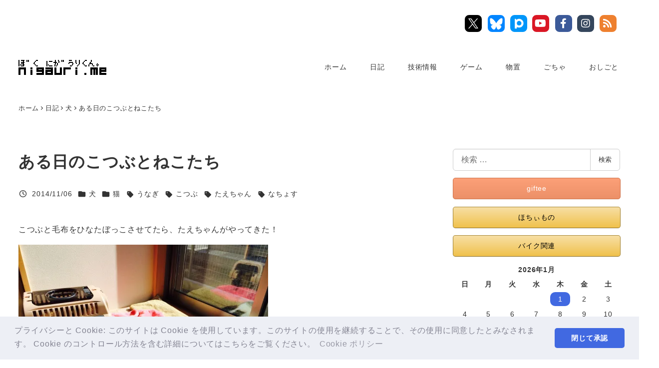

--- FILE ---
content_type: text/html; charset=UTF-8
request_url: https://nigauri.me/kotsubu-and-cats/
body_size: 45117
content:
<!DOCTYPE html><html lang="ja" data-sticky-footer="true" data-scrolled="false"><head><meta charset="UTF-8"><meta name="viewport" content="width=device-width, initial-scale=1, minimum-scale=1, viewport-fit=cover"><meta name='robots' content='index, follow, max-image-preview:large, max-snippet:-1, max-video-preview:-1' /><link media="all" href="https://nigauri.me/wp-content/cache/autoptimize/css/autoptimize_38c32e5f3faa5ae748446df16a6bd520.css" rel="stylesheet"><link media="screen" href="https://nigauri.me/wp-content/cache/autoptimize/css/autoptimize_13336792b6279154ca7831cadb7078a3.css" rel="stylesheet"><title>ある日のこつぶとねこたち - ぼくにがうりくん。</title><link rel="canonical" href="https://nigauri.me/kotsubu-and-cats/" /> <script type="application/ld+json" class="yoast-schema-graph">{"@context":"https://schema.org","@graph":[{"@type":"Article","@id":"https://nigauri.me/kotsubu-and-cats/#article","isPartOf":{"@id":"https://nigauri.me/kotsubu-and-cats/"},"author":{"name":"にがうり","@id":"https://nigauri.me/#/schema/person/bc38866a06c9bf0270507c16bf335224"},"headline":"ある日のこつぶとねこたち","datePublished":"2014-11-06T11:42:10+00:00","dateModified":"2020-11-09T07:21:02+00:00","mainEntityOfPage":{"@id":"https://nigauri.me/kotsubu-and-cats/"},"wordCount":0,"commentCount":0,"publisher":{"@id":"https://nigauri.me/#/schema/person/bc38866a06c9bf0270507c16bf335224"},"image":{"@id":"https://nigauri.me/kotsubu-and-cats/#primaryimage"},"thumbnailUrl":"https://i0.wp.com/nigauri.me/wp-content/uploads/2017/12/IMG_2383-500x375.jpg?fit=500%2C375&ssl=1","keywords":["うなぎ","こつぶ","たえちゃん","なちょす"],"articleSection":["犬","猫"],"inLanguage":"ja","potentialAction":[{"@type":"CommentAction","name":"Comment","target":["https://nigauri.me/kotsubu-and-cats/#respond"]}]},{"@type":"WebPage","@id":"https://nigauri.me/kotsubu-and-cats/","url":"https://nigauri.me/kotsubu-and-cats/","name":"ある日のこつぶとねこたち - ぼくにがうりくん。","isPartOf":{"@id":"https://nigauri.me/#website"},"primaryImageOfPage":{"@id":"https://nigauri.me/kotsubu-and-cats/#primaryimage"},"image":{"@id":"https://nigauri.me/kotsubu-and-cats/#primaryimage"},"thumbnailUrl":"https://i0.wp.com/nigauri.me/wp-content/uploads/2017/12/IMG_2383-500x375.jpg?fit=500%2C375&ssl=1","datePublished":"2014-11-06T11:42:10+00:00","dateModified":"2020-11-09T07:21:02+00:00","breadcrumb":{"@id":"https://nigauri.me/kotsubu-and-cats/#breadcrumb"},"inLanguage":"ja","potentialAction":[{"@type":"ReadAction","target":["https://nigauri.me/kotsubu-and-cats/"]}]},{"@type":"ImageObject","inLanguage":"ja","@id":"https://nigauri.me/kotsubu-and-cats/#primaryimage","url":"https://i0.wp.com/nigauri.me/wp-content/uploads/2017/12/IMG_2383-500x375.jpg?fit=500%2C375&ssl=1","contentUrl":"https://i0.wp.com/nigauri.me/wp-content/uploads/2017/12/IMG_2383-500x375.jpg?fit=500%2C375&ssl=1","width":500,"height":375},{"@type":"BreadcrumbList","@id":"https://nigauri.me/kotsubu-and-cats/#breadcrumb","itemListElement":[{"@type":"ListItem","position":1,"name":"ホーム","item":"https://nigauri.me/"},{"@type":"ListItem","position":2,"name":"ある日のこつぶとねこたち"}]},{"@type":"WebSite","@id":"https://nigauri.me/#website","url":"https://nigauri.me/","name":"ぼくにがうりくん。","description":"にがうりくんだよ。","publisher":{"@id":"https://nigauri.me/#/schema/person/bc38866a06c9bf0270507c16bf335224"},"potentialAction":[{"@type":"SearchAction","target":{"@type":"EntryPoint","urlTemplate":"https://nigauri.me/?s={search_term_string}"},"query-input":{"@type":"PropertyValueSpecification","valueRequired":true,"valueName":"search_term_string"}}],"inLanguage":"ja"},{"@type":["Person","Organization"],"@id":"https://nigauri.me/#/schema/person/bc38866a06c9bf0270507c16bf335224","name":"にがうり","image":{"@type":"ImageObject","inLanguage":"ja","@id":"https://nigauri.me/#/schema/person/image/","url":"https://i0.wp.com/nigauri.me/wp-content/uploads/2020/09/cropped-kakusenkun_kakusenkun.png?fit=512%2C512&ssl=1","contentUrl":"https://i0.wp.com/nigauri.me/wp-content/uploads/2020/09/cropped-kakusenkun_kakusenkun.png?fit=512%2C512&ssl=1","width":512,"height":512,"caption":"にがうり"},"logo":{"@id":"https://nigauri.me/#/schema/person/image/"},"description":"SCOTT CR-1 Team（2008）、Raleigh Carlton-C/C、CARRY ME（2009）、ママチャリ。","sameAs":["https://www.nigauri.me/","https://www.facebook.com/sibecho","https://x.com/nigauri"]}]}</script> <link rel='dns-prefetch' href='//secure.gravatar.com' /><link rel='dns-prefetch' href='//stats.wp.com' /><link rel='dns-prefetch' href='//jetpack.wordpress.com' /><link rel='dns-prefetch' href='//s0.wp.com' /><link rel='dns-prefetch' href='//public-api.wordpress.com' /><link rel='dns-prefetch' href='//0.gravatar.com' /><link rel='dns-prefetch' href='//1.gravatar.com' /><link rel='dns-prefetch' href='//2.gravatar.com' /><link rel='preconnect' href='//i0.wp.com' /><link rel='preconnect' href='//c0.wp.com' /><link rel="alternate" type="application/rss+xml" title="ぼくにがうりくん。 &raquo; フィード" href="https://nigauri.me/feed/" /><link rel="alternate" type="application/rss+xml" title="ぼくにがうりくん。 &raquo; コメントフィード" href="https://nigauri.me/comments/feed/" /><link rel="profile" href="http://gmpg.org/xfn/11"><link rel="pingback" href="https://nigauri.me/xmlrpc.php"><link rel="alternate" type="application/rss+xml" title="ぼくにがうりくん。 &raquo; ある日のこつぶとねこたち のコメントのフィード" href="https://nigauri.me/kotsubu-and-cats/feed/" /><link rel="alternate" title="oEmbed (JSON)" type="application/json+oembed" href="https://nigauri.me/wp-json/oembed/1.0/embed?url=https%3A%2F%2Fnigauri.me%2Fkotsubu-and-cats%2F" /><link rel="alternate" title="oEmbed (XML)" type="text/xml+oembed" href="https://nigauri.me/wp-json/oembed/1.0/embed?url=https%3A%2F%2Fnigauri.me%2Fkotsubu-and-cats%2F&#038;format=xml" /><style id='wp-img-auto-sizes-contain-inline-css' type='text/css'>img:is([sizes=auto i],[sizes^="auto," i]){contain-intrinsic-size:3000px 1500px}
/*# sourceURL=wp-img-auto-sizes-contain-inline-css */</style><style id='wp-emoji-styles-inline-css' type='text/css'>img.wp-smiley, img.emoji {
		display: inline !important;
		border: none !important;
		box-shadow: none !important;
		height: 1em !important;
		width: 1em !important;
		margin: 0 0.07em !important;
		vertical-align: -0.1em !important;
		background: none !important;
		padding: 0 !important;
	}
/*# sourceURL=wp-emoji-styles-inline-css */</style><style id='global-styles-inline-css' type='text/css'>:root{--wp--preset--aspect-ratio--square: 1;--wp--preset--aspect-ratio--4-3: 4/3;--wp--preset--aspect-ratio--3-4: 3/4;--wp--preset--aspect-ratio--3-2: 3/2;--wp--preset--aspect-ratio--2-3: 2/3;--wp--preset--aspect-ratio--16-9: 16/9;--wp--preset--aspect-ratio--9-16: 9/16;--wp--preset--color--black: #000000;--wp--preset--color--cyan-bluish-gray: #abb8c3;--wp--preset--color--white: #ffffff;--wp--preset--color--pale-pink: #f78da7;--wp--preset--color--vivid-red: #cf2e2e;--wp--preset--color--luminous-vivid-orange: #ff6900;--wp--preset--color--luminous-vivid-amber: #fcb900;--wp--preset--color--light-green-cyan: #7bdcb5;--wp--preset--color--vivid-green-cyan: #00d084;--wp--preset--color--pale-cyan-blue: #8ed1fc;--wp--preset--color--vivid-cyan-blue: #0693e3;--wp--preset--color--vivid-purple: #9b51e0;--wp--preset--color--sm-accent: var(--accent-color);--wp--preset--color--sm-sub-accent: var(--sub-accent-color);--wp--preset--color--sm-text: var(--_color-text);--wp--preset--color--sm-text-alt: var(--_color-white);--wp--preset--color--sm-lightest-gray: var(--_lightest-color-gray);--wp--preset--color--sm-lighter-gray: var(--_lighter-color-gray);--wp--preset--color--sm-light-gray: var(--_light-color-gray);--wp--preset--color--sm-gray: var(--_color-gray);--wp--preset--color--sm-dark-gray: var(--_dark-color-gray);--wp--preset--color--sm-darker-gray: var(--_darker-color-gray);--wp--preset--color--sm-darkest-gray: var(--_darkest-color-gray);--wp--preset--gradient--vivid-cyan-blue-to-vivid-purple: linear-gradient(135deg,rgb(6,147,227) 0%,rgb(155,81,224) 100%);--wp--preset--gradient--light-green-cyan-to-vivid-green-cyan: linear-gradient(135deg,rgb(122,220,180) 0%,rgb(0,208,130) 100%);--wp--preset--gradient--luminous-vivid-amber-to-luminous-vivid-orange: linear-gradient(135deg,rgb(252,185,0) 0%,rgb(255,105,0) 100%);--wp--preset--gradient--luminous-vivid-orange-to-vivid-red: linear-gradient(135deg,rgb(255,105,0) 0%,rgb(207,46,46) 100%);--wp--preset--gradient--very-light-gray-to-cyan-bluish-gray: linear-gradient(135deg,rgb(238,238,238) 0%,rgb(169,184,195) 100%);--wp--preset--gradient--cool-to-warm-spectrum: linear-gradient(135deg,rgb(74,234,220) 0%,rgb(151,120,209) 20%,rgb(207,42,186) 40%,rgb(238,44,130) 60%,rgb(251,105,98) 80%,rgb(254,248,76) 100%);--wp--preset--gradient--blush-light-purple: linear-gradient(135deg,rgb(255,206,236) 0%,rgb(152,150,240) 100%);--wp--preset--gradient--blush-bordeaux: linear-gradient(135deg,rgb(254,205,165) 0%,rgb(254,45,45) 50%,rgb(107,0,62) 100%);--wp--preset--gradient--luminous-dusk: linear-gradient(135deg,rgb(255,203,112) 0%,rgb(199,81,192) 50%,rgb(65,88,208) 100%);--wp--preset--gradient--pale-ocean: linear-gradient(135deg,rgb(255,245,203) 0%,rgb(182,227,212) 50%,rgb(51,167,181) 100%);--wp--preset--gradient--electric-grass: linear-gradient(135deg,rgb(202,248,128) 0%,rgb(113,206,126) 100%);--wp--preset--gradient--midnight: linear-gradient(135deg,rgb(2,3,129) 0%,rgb(40,116,252) 100%);--wp--preset--font-size--small: 13px;--wp--preset--font-size--medium: 20px;--wp--preset--font-size--large: 36px;--wp--preset--font-size--x-large: 42px;--wp--preset--font-size--sm-xs: 0.8rem;--wp--preset--font-size--sm-s: 0.88rem;--wp--preset--font-size--sm-m: 1rem;--wp--preset--font-size--sm-l: 1.14rem;--wp--preset--font-size--sm-xl: 1.33rem;--wp--preset--font-size--sm-2-xl: 1.6rem;--wp--preset--font-size--sm-3-xl: 2rem;--wp--preset--font-size--sm-4-xl: 2.66rem;--wp--preset--font-size--sm-5-xl: 4rem;--wp--preset--font-size--sm-6-xl: 8rem;--wp--preset--spacing--20: var(--_s-2);--wp--preset--spacing--30: var(--_s-1);--wp--preset--spacing--40: var(--_s1);--wp--preset--spacing--50: var(--_s2);--wp--preset--spacing--60: var(--_s3);--wp--preset--spacing--70: var(--_s4);--wp--preset--spacing--80: var(--_s5);--wp--preset--shadow--natural: 6px 6px 9px rgba(0, 0, 0, 0.2);--wp--preset--shadow--deep: 12px 12px 50px rgba(0, 0, 0, 0.4);--wp--preset--shadow--sharp: 6px 6px 0px rgba(0, 0, 0, 0.2);--wp--preset--shadow--outlined: 6px 6px 0px -3px rgb(255, 255, 255), 6px 6px rgb(0, 0, 0);--wp--preset--shadow--crisp: 6px 6px 0px rgb(0, 0, 0);--wp--custom--slim-width: 46rem;--wp--custom--content-width: var(--_global--container-max-width);--wp--custom--content-wide-width: var(--_global--container-max-width);--wp--custom--has-sidebar-main-basis: var(--wp--custom--slim-width);--wp--custom--has-sidebar-sidebar-basis: 336px;}:root { --wp--style--global--content-size: var(--wp--custom--content-width);--wp--style--global--wide-size: var(--wp--custom--content-wide-width); }:where(body) { margin: 0; }.wp-site-blocks > .alignleft { float: left; margin-right: 2em; }.wp-site-blocks > .alignright { float: right; margin-left: 2em; }.wp-site-blocks > .aligncenter { justify-content: center; margin-left: auto; margin-right: auto; }:where(.wp-site-blocks) > * { margin-block-start: var(--_margin1); margin-block-end: 0; }:where(.wp-site-blocks) > :first-child { margin-block-start: 0; }:where(.wp-site-blocks) > :last-child { margin-block-end: 0; }:root { --wp--style--block-gap: var(--_margin1); }:root :where(.is-layout-flow) > :first-child{margin-block-start: 0;}:root :where(.is-layout-flow) > :last-child{margin-block-end: 0;}:root :where(.is-layout-flow) > *{margin-block-start: var(--_margin1);margin-block-end: 0;}:root :where(.is-layout-constrained) > :first-child{margin-block-start: 0;}:root :where(.is-layout-constrained) > :last-child{margin-block-end: 0;}:root :where(.is-layout-constrained) > *{margin-block-start: var(--_margin1);margin-block-end: 0;}:root :where(.is-layout-flex){gap: var(--_margin1);}:root :where(.is-layout-grid){gap: var(--_margin1);}.is-layout-flow > .alignleft{float: left;margin-inline-start: 0;margin-inline-end: 2em;}.is-layout-flow > .alignright{float: right;margin-inline-start: 2em;margin-inline-end: 0;}.is-layout-flow > .aligncenter{margin-left: auto !important;margin-right: auto !important;}.is-layout-constrained > .alignleft{float: left;margin-inline-start: 0;margin-inline-end: 2em;}.is-layout-constrained > .alignright{float: right;margin-inline-start: 2em;margin-inline-end: 0;}.is-layout-constrained > .aligncenter{margin-left: auto !important;margin-right: auto !important;}.is-layout-constrained > :where(:not(.alignleft):not(.alignright):not(.alignfull)){max-width: var(--wp--style--global--content-size);margin-left: auto !important;margin-right: auto !important;}.is-layout-constrained > .alignwide{max-width: var(--wp--style--global--wide-size);}body .is-layout-flex{display: flex;}.is-layout-flex{flex-wrap: wrap;align-items: center;}.is-layout-flex > :is(*, div){margin: 0;}body .is-layout-grid{display: grid;}.is-layout-grid > :is(*, div){margin: 0;}body{padding-top: 0px;padding-right: 0px;padding-bottom: 0px;padding-left: 0px;}a:where(:not(.wp-element-button)){color: var(--wp--preset--color--sm-accent);text-decoration: underline;}:root :where(.wp-element-button, .wp-block-button__link){background-color: var(--wp--preset--color--sm-accent);border-radius: var(--_global--border-radius);border-width: 0;color: var(--wp--preset--color--sm-text-alt);font-family: inherit;font-size: inherit;font-style: inherit;font-weight: inherit;letter-spacing: inherit;line-height: inherit;padding-top: calc(var(--_padding-1) * .5);padding-right: var(--_padding-1);padding-bottom: calc(var(--_padding-1) * .5);padding-left: var(--_padding-1);text-decoration: none;text-transform: inherit;}.has-black-color{color: var(--wp--preset--color--black) !important;}.has-cyan-bluish-gray-color{color: var(--wp--preset--color--cyan-bluish-gray) !important;}.has-white-color{color: var(--wp--preset--color--white) !important;}.has-pale-pink-color{color: var(--wp--preset--color--pale-pink) !important;}.has-vivid-red-color{color: var(--wp--preset--color--vivid-red) !important;}.has-luminous-vivid-orange-color{color: var(--wp--preset--color--luminous-vivid-orange) !important;}.has-luminous-vivid-amber-color{color: var(--wp--preset--color--luminous-vivid-amber) !important;}.has-light-green-cyan-color{color: var(--wp--preset--color--light-green-cyan) !important;}.has-vivid-green-cyan-color{color: var(--wp--preset--color--vivid-green-cyan) !important;}.has-pale-cyan-blue-color{color: var(--wp--preset--color--pale-cyan-blue) !important;}.has-vivid-cyan-blue-color{color: var(--wp--preset--color--vivid-cyan-blue) !important;}.has-vivid-purple-color{color: var(--wp--preset--color--vivid-purple) !important;}.has-sm-accent-color{color: var(--wp--preset--color--sm-accent) !important;}.has-sm-sub-accent-color{color: var(--wp--preset--color--sm-sub-accent) !important;}.has-sm-text-color{color: var(--wp--preset--color--sm-text) !important;}.has-sm-text-alt-color{color: var(--wp--preset--color--sm-text-alt) !important;}.has-sm-lightest-gray-color{color: var(--wp--preset--color--sm-lightest-gray) !important;}.has-sm-lighter-gray-color{color: var(--wp--preset--color--sm-lighter-gray) !important;}.has-sm-light-gray-color{color: var(--wp--preset--color--sm-light-gray) !important;}.has-sm-gray-color{color: var(--wp--preset--color--sm-gray) !important;}.has-sm-dark-gray-color{color: var(--wp--preset--color--sm-dark-gray) !important;}.has-sm-darker-gray-color{color: var(--wp--preset--color--sm-darker-gray) !important;}.has-sm-darkest-gray-color{color: var(--wp--preset--color--sm-darkest-gray) !important;}.has-black-background-color{background-color: var(--wp--preset--color--black) !important;}.has-cyan-bluish-gray-background-color{background-color: var(--wp--preset--color--cyan-bluish-gray) !important;}.has-white-background-color{background-color: var(--wp--preset--color--white) !important;}.has-pale-pink-background-color{background-color: var(--wp--preset--color--pale-pink) !important;}.has-vivid-red-background-color{background-color: var(--wp--preset--color--vivid-red) !important;}.has-luminous-vivid-orange-background-color{background-color: var(--wp--preset--color--luminous-vivid-orange) !important;}.has-luminous-vivid-amber-background-color{background-color: var(--wp--preset--color--luminous-vivid-amber) !important;}.has-light-green-cyan-background-color{background-color: var(--wp--preset--color--light-green-cyan) !important;}.has-vivid-green-cyan-background-color{background-color: var(--wp--preset--color--vivid-green-cyan) !important;}.has-pale-cyan-blue-background-color{background-color: var(--wp--preset--color--pale-cyan-blue) !important;}.has-vivid-cyan-blue-background-color{background-color: var(--wp--preset--color--vivid-cyan-blue) !important;}.has-vivid-purple-background-color{background-color: var(--wp--preset--color--vivid-purple) !important;}.has-sm-accent-background-color{background-color: var(--wp--preset--color--sm-accent) !important;}.has-sm-sub-accent-background-color{background-color: var(--wp--preset--color--sm-sub-accent) !important;}.has-sm-text-background-color{background-color: var(--wp--preset--color--sm-text) !important;}.has-sm-text-alt-background-color{background-color: var(--wp--preset--color--sm-text-alt) !important;}.has-sm-lightest-gray-background-color{background-color: var(--wp--preset--color--sm-lightest-gray) !important;}.has-sm-lighter-gray-background-color{background-color: var(--wp--preset--color--sm-lighter-gray) !important;}.has-sm-light-gray-background-color{background-color: var(--wp--preset--color--sm-light-gray) !important;}.has-sm-gray-background-color{background-color: var(--wp--preset--color--sm-gray) !important;}.has-sm-dark-gray-background-color{background-color: var(--wp--preset--color--sm-dark-gray) !important;}.has-sm-darker-gray-background-color{background-color: var(--wp--preset--color--sm-darker-gray) !important;}.has-sm-darkest-gray-background-color{background-color: var(--wp--preset--color--sm-darkest-gray) !important;}.has-black-border-color{border-color: var(--wp--preset--color--black) !important;}.has-cyan-bluish-gray-border-color{border-color: var(--wp--preset--color--cyan-bluish-gray) !important;}.has-white-border-color{border-color: var(--wp--preset--color--white) !important;}.has-pale-pink-border-color{border-color: var(--wp--preset--color--pale-pink) !important;}.has-vivid-red-border-color{border-color: var(--wp--preset--color--vivid-red) !important;}.has-luminous-vivid-orange-border-color{border-color: var(--wp--preset--color--luminous-vivid-orange) !important;}.has-luminous-vivid-amber-border-color{border-color: var(--wp--preset--color--luminous-vivid-amber) !important;}.has-light-green-cyan-border-color{border-color: var(--wp--preset--color--light-green-cyan) !important;}.has-vivid-green-cyan-border-color{border-color: var(--wp--preset--color--vivid-green-cyan) !important;}.has-pale-cyan-blue-border-color{border-color: var(--wp--preset--color--pale-cyan-blue) !important;}.has-vivid-cyan-blue-border-color{border-color: var(--wp--preset--color--vivid-cyan-blue) !important;}.has-vivid-purple-border-color{border-color: var(--wp--preset--color--vivid-purple) !important;}.has-sm-accent-border-color{border-color: var(--wp--preset--color--sm-accent) !important;}.has-sm-sub-accent-border-color{border-color: var(--wp--preset--color--sm-sub-accent) !important;}.has-sm-text-border-color{border-color: var(--wp--preset--color--sm-text) !important;}.has-sm-text-alt-border-color{border-color: var(--wp--preset--color--sm-text-alt) !important;}.has-sm-lightest-gray-border-color{border-color: var(--wp--preset--color--sm-lightest-gray) !important;}.has-sm-lighter-gray-border-color{border-color: var(--wp--preset--color--sm-lighter-gray) !important;}.has-sm-light-gray-border-color{border-color: var(--wp--preset--color--sm-light-gray) !important;}.has-sm-gray-border-color{border-color: var(--wp--preset--color--sm-gray) !important;}.has-sm-dark-gray-border-color{border-color: var(--wp--preset--color--sm-dark-gray) !important;}.has-sm-darker-gray-border-color{border-color: var(--wp--preset--color--sm-darker-gray) !important;}.has-sm-darkest-gray-border-color{border-color: var(--wp--preset--color--sm-darkest-gray) !important;}.has-vivid-cyan-blue-to-vivid-purple-gradient-background{background: var(--wp--preset--gradient--vivid-cyan-blue-to-vivid-purple) !important;}.has-light-green-cyan-to-vivid-green-cyan-gradient-background{background: var(--wp--preset--gradient--light-green-cyan-to-vivid-green-cyan) !important;}.has-luminous-vivid-amber-to-luminous-vivid-orange-gradient-background{background: var(--wp--preset--gradient--luminous-vivid-amber-to-luminous-vivid-orange) !important;}.has-luminous-vivid-orange-to-vivid-red-gradient-background{background: var(--wp--preset--gradient--luminous-vivid-orange-to-vivid-red) !important;}.has-very-light-gray-to-cyan-bluish-gray-gradient-background{background: var(--wp--preset--gradient--very-light-gray-to-cyan-bluish-gray) !important;}.has-cool-to-warm-spectrum-gradient-background{background: var(--wp--preset--gradient--cool-to-warm-spectrum) !important;}.has-blush-light-purple-gradient-background{background: var(--wp--preset--gradient--blush-light-purple) !important;}.has-blush-bordeaux-gradient-background{background: var(--wp--preset--gradient--blush-bordeaux) !important;}.has-luminous-dusk-gradient-background{background: var(--wp--preset--gradient--luminous-dusk) !important;}.has-pale-ocean-gradient-background{background: var(--wp--preset--gradient--pale-ocean) !important;}.has-electric-grass-gradient-background{background: var(--wp--preset--gradient--electric-grass) !important;}.has-midnight-gradient-background{background: var(--wp--preset--gradient--midnight) !important;}.has-small-font-size{font-size: var(--wp--preset--font-size--small) !important;}.has-medium-font-size{font-size: var(--wp--preset--font-size--medium) !important;}.has-large-font-size{font-size: var(--wp--preset--font-size--large) !important;}.has-x-large-font-size{font-size: var(--wp--preset--font-size--x-large) !important;}.has-sm-xs-font-size{font-size: var(--wp--preset--font-size--sm-xs) !important;}.has-sm-s-font-size{font-size: var(--wp--preset--font-size--sm-s) !important;}.has-sm-m-font-size{font-size: var(--wp--preset--font-size--sm-m) !important;}.has-sm-l-font-size{font-size: var(--wp--preset--font-size--sm-l) !important;}.has-sm-xl-font-size{font-size: var(--wp--preset--font-size--sm-xl) !important;}.has-sm-2-xl-font-size{font-size: var(--wp--preset--font-size--sm-2-xl) !important;}.has-sm-3-xl-font-size{font-size: var(--wp--preset--font-size--sm-3-xl) !important;}.has-sm-4-xl-font-size{font-size: var(--wp--preset--font-size--sm-4-xl) !important;}.has-sm-5-xl-font-size{font-size: var(--wp--preset--font-size--sm-5-xl) !important;}.has-sm-6-xl-font-size{font-size: var(--wp--preset--font-size--sm-6-xl) !important;}
/*# sourceURL=global-styles-inline-css */</style><style id='snow-monkey-app-inline-css' type='text/css'>:root { --_margin-scale: 1;--_space: 1.8rem;--_space-unitless: 1.8;--accent-color: #4169e1;--wp--preset--color--accent-color: var(--accent-color);--dark-accent-color: #1a3ca2;--light-accent-color: #99afef;--lighter-accent-color: #d5ddf8;--lightest-accent-color: #e4eafb;--sub-accent-color: #707593;--wp--preset--color--sub-accent-color: var(--sub-accent-color);--dark-sub-accent-color: #444759;--light-sub-accent-color: #aaadbf;--lighter-sub-accent-color: #d1d3dd;--lightest-sub-accent-color: #dcdde4;--_half-leading: 0.4;--font-family: "Helvetica Neue",Arial,"Hiragino Kaku Gothic ProN","Hiragino Sans","BIZ UDPGothic",Meiryo,sans-serif;--_global--font-family: var(--font-family);--_global--font-size-px: 16px }
html { letter-spacing: 0.05rem }
input[type="email"],input[type="number"],input[type="password"],input[type="search"],input[type="tel"],input[type="text"],input[type="url"],textarea { font-size: 16px }
.p-infobar__inner { background-color: #4169e1 }
.p-infobar__content { color: #fff }
/*# sourceURL=snow-monkey-app-inline-css */</style><link rel='stylesheet' id='pz-linkcard-css-css' href='//nigauri.me/wp-content/uploads/pz-linkcard/style/style.min.css?ver=2.5.8.4' type='text/css' media='all' /><style id='snow-monkey-theme-inline-css' type='text/css'>:root { --entry-content-h2-background-color: #f7f7f7;--entry-content-h2-padding: calc(var(--_space) * 0.25) calc(var(--_space) * 0.25) calc(var(--_space) * 0.25) calc(var(--_space) * 0.5);--entry-content-h3-border-bottom: 1px solid #eee;--entry-content-h3-padding: 0 0 calc(var(--_space) * 0.25);--widget-title-display: flex;--widget-title-flex-direction: row;--widget-title-align-items: center;--widget-title-justify-content: center;--widget-title-pseudo-display: block;--widget-title-pseudo-content: "";--widget-title-pseudo-height: 1px;--widget-title-pseudo-background-color: #111;--widget-title-pseudo-flex: 1 0 0%;--widget-title-pseudo-min-width: 20px;--widget-title-before-margin-right: .5em;--widget-title-after-margin-left: .5em }
body { --entry-content-h2-border-left: 1px solid var(--wp--preset--color--sm-accent) }
/*# sourceURL=snow-monkey-theme-inline-css */</style><style id='snow-monkey-inline-css' type='text/css'>.c-site-branding__title .custom-logo { width: 176px; }@media (min-width: 64em) { .c-site-branding__title .custom-logo { width: 176px; } }
/*# sourceURL=snow-monkey-inline-css */</style><style id='snow-monkey-custom-widgets-inline-css' type='text/css'>.wpaw-site-branding__logo .custom-logo { width: 176px; }@media (min-width: 64em) { .wpaw-site-branding__logo .custom-logo { width: 176px; } }
/*# sourceURL=snow-monkey-custom-widgets-inline-css */</style> <script type="text/javascript" id="jetpack_related-posts-js-extra">var related_posts_js_options = {"post_heading":"div"};
//# sourceURL=jetpack_related-posts-js-extra</script> <script type="text/javascript" src="https://nigauri.me/wp-content/plugins/jetpack/_inc/build/related-posts/related-posts.min.js?ver=20240116" id="jetpack_related-posts-js"></script> <script type="text/javascript" src="https://nigauri.me/wp-includes/js/jquery/jquery.min.js?ver=3.7.1" id="jquery-core-js"></script> <script type="text/javascript" src="https://nigauri.me/wp-includes/js/jquery/jquery-migrate.min.js?ver=3.4.1" id="jquery-migrate-js"></script> <script type="text/javascript" id="urvanov_syntax_highlighter_js-js-extra">var UrvanovSyntaxHighlighterSyntaxSettings = {"version":"2.9.0","is_admin":"0","ajaxurl":"https://nigauri.me/wp-admin/admin-ajax.php","prefix":"urvanov-syntax-highlighter-","setting":"urvanov-syntax-highlighter-setting","selected":"urvanov-syntax-highlighter-setting-selected","changed":"urvanov-syntax-highlighter-setting-changed","special":"urvanov-syntax-highlighter-setting-special","orig_value":"data-orig-value","debug":""};
var UrvanovSyntaxHighlighterSyntaxStrings = {"copy":"Copied to the clipboard","minimize":"Click To Expand Code"};
//# sourceURL=urvanov_syntax_highlighter_js-js-extra</script> <script type="text/javascript" src="https://nigauri.me/wp-content/plugins/urvanov-syntax-highlighter/js/min/urvanov_syntax_highlighter.min.js?ver=2.9.0" id="urvanov_syntax_highlighter_js-js"></script> <script type="text/javascript" src="https://nigauri.me/wp-content/themes/snow-monkey/vendor/inc2734/wp-contents-outline/src/assets/packages/@inc2734/contents-outline/dist/index.js?ver=1765760293" id="contents-outline-js" defer="defer" data-wp-strategy="defer"></script> <script type="text/javascript" src="https://nigauri.me/wp-content/themes/snow-monkey/vendor/inc2734/wp-contents-outline/src/assets/js/app.js?ver=1765760293" id="wp-contents-outline-js" defer="defer" data-wp-strategy="defer"></script> <script type="text/javascript" src="https://nigauri.me/wp-content/plugins/snow-monkey-blocks/dist/packages/spider/dist/js/spider.js?ver=1769039260" id="spider-js" defer="defer" data-wp-strategy="defer"></script> <script type="text/javascript" src="https://nigauri.me/wp-content/themes/snow-monkey/assets/js/dependency/snow-monkey-blocks/app.js?ver=1765760293" id="snow-monkey-snow-monkey-blocks-js" defer="defer" data-wp-strategy="defer"></script> <script type="text/javascript" src="https://nigauri.me/wp-content/plugins/download-manager/assets/js/wpdm.min.js?ver=6.9" id="wpdm-frontend-js-js"></script> <script type="text/javascript" id="wpdm-frontjs-js-extra">var wpdm_url = {"home":"https://nigauri.me/","site":"https://nigauri.me/","ajax":"https://nigauri.me/wp-admin/admin-ajax.php"};
var wpdm_js = {"spinner":"\u003Ci class=\"wpdm-icon wpdm-sun wpdm-spin\"\u003E\u003C/i\u003E","client_id":"215d237558faeaa2ec55b9c92ddf03ff"};
var wpdm_strings = {"pass_var":"\u30d1\u30b9\u30ef\u30fc\u30c9\u78ba\u8a8d\u5b8c\u4e86 !","pass_var_q":"\u30c0\u30a6\u30f3\u30ed\u30fc\u30c9\u3092\u958b\u59cb\u3059\u308b\u306b\u306f\u3001\u6b21\u306e\u30dc\u30bf\u30f3\u3092\u30af\u30ea\u30c3\u30af\u3057\u3066\u304f\u3060\u3055\u3044\u3002","start_dl":"\u30c0\u30a6\u30f3\u30ed\u30fc\u30c9\u958b\u59cb"};
//# sourceURL=wpdm-frontjs-js-extra</script> <script type="text/javascript" src="https://nigauri.me/wp-content/plugins/download-manager/assets/js/front.min.js?ver=3.3.46" id="wpdm-frontjs-js"></script> <script type="text/javascript" src="https://nigauri.me/wp-content/plugins/snow-monkey-editor/dist/js/app.js?ver=1763902423" id="snow-monkey-editor-js" defer="defer" data-wp-strategy="defer"></script> <script type="text/javascript" id="snow-monkey-js-extra">var snow_monkey = {"home_url":"https://nigauri.me","children_expander_open_label":"\u30b5\u30d6\u30e1\u30cb\u30e5\u30fc\u3092\u958b\u304f","children_expander_close_label":"\u30b5\u30d6\u30e1\u30cb\u30e5\u30fc\u3092\u9589\u3058\u308b"};
//# sourceURL=snow-monkey-js-extra</script> <script type="text/javascript" src="https://nigauri.me/wp-content/themes/snow-monkey/assets/js/app.js?ver=1765760293" id="snow-monkey-js" defer="defer" data-wp-strategy="defer"></script> <script type="text/javascript" src="https://nigauri.me/wp-content/themes/snow-monkey/assets/js/fontawesome-all.js?ver=1765760293" id="fontawesome6-js" defer="defer" data-wp-strategy="defer"></script> <script type="text/javascript" src="https://nigauri.me/wp-content/themes/snow-monkey/assets/js/drop-nav.js?ver=1765760293" id="snow-monkey-drop-nav-js" defer="defer" data-wp-strategy="defer"></script> <script type="text/javascript" src="https://nigauri.me/wp-content/themes/snow-monkey/assets/js/hash-nav.js?ver=1765760293" id="snow-monkey-hash-nav-js" defer="defer" data-wp-strategy="defer"></script> <script type="text/javascript" src="https://nigauri.me/wp-content/themes/snow-monkey/assets/js/page-top.js?ver=1765760293" id="snow-monkey-page-top-js" defer="defer" data-wp-strategy="defer"></script> <script type="text/javascript" src="https://nigauri.me/wp-content/themes/snow-monkey/assets/js/smooth-scroll.js?ver=1765760293" id="snow-monkey-smooth-scroll-js" defer="defer" data-wp-strategy="defer"></script> <script type="text/javascript" src="https://nigauri.me/wp-content/themes/snow-monkey/assets/js/widgets.js?ver=1765760293" id="snow-monkey-widgets-js" defer="defer" data-wp-strategy="defer"></script> <script type="text/javascript" src="https://nigauri.me/wp-content/themes/snow-monkey/assets/js/sidebar-sticky-widget-area.js?ver=1765760293" id="snow-monkey-sidebar-sticky-widget-area-js" defer="defer" data-wp-strategy="defer"></script> <script type="text/javascript" src="https://nigauri.me/wp-content/plugins/simple-tags/assets/frontend/js/frontend.js?ver=3.43.0" id="taxopress-frontend-js-js"></script> <script type="text/javascript" src="https://nigauri.me/wp-content/themes/snow-monkey/assets/js/global-nav.js?ver=1765760293" id="snow-monkey-global-nav-js" defer="defer" data-wp-strategy="defer"></script> <link rel="https://api.w.org/" href="https://nigauri.me/wp-json/" /><link rel="alternate" title="JSON" type="application/json" href="https://nigauri.me/wp-json/wp/v2/posts/9539" /><link rel="EditURI" type="application/rsd+xml" title="RSD" href="https://nigauri.me/xmlrpc.php?rsd" /><link rel='shortlink' href='https://wp.me/p3J6eB-2tR' />  <script async src="https://www.googletagmanager.com/gtag/js?id=G-QD7YMLS029"></script> <script>window.dataLayer = window.dataLayer || [];
  function gtag(){dataLayer.push(arguments);}
  gtag('js', new Date());

  gtag('config', 'G-QD7YMLS029');</script> <style>img#wpstats{display:none}</style> <script type="application/ld+json">{"@context":"http:\/\/schema.org","@type":"BlogPosting","headline":"\u3042\u308b\u65e5\u306e\u3053\u3064\u3076\u3068\u306d\u3053\u305f\u3061","author":{"@type":"Person","name":"\u306b\u304c\u3046\u308a","url":"https:\/\/www.nigauri.me\/"},"publisher":{"@type":"Organization","url":"https:\/\/nigauri.me","name":"\u307c\u304f\u306b\u304c\u3046\u308a\u304f\u3093\u3002","logo":{"@type":"ImageObject","url":"https:\/\/i0.wp.com\/nigauri.me\/wp-content\/uploads\/2023\/02\/logo_20190528.png?fit=176%2C30&ssl=1"}},"mainEntityOfPage":{"@type":"WebPage","@id":"https:\/\/nigauri.me\/kotsubu-and-cats\/"},"image":{"@type":"ImageObject","url":"https:\/\/i0.wp.com\/nigauri.me\/wp-content\/uploads\/2017\/12\/IMG_2383-500x375.jpg?fit=500%2C375&ssl=1"},"datePublished":"2014-11-06T20:42:10+09:00","dateModified":"2020-11-09T16:21:02+09:00","description":"\u3053\u3064\u3076\u3068\u6bdb\u5e03\u3092\u3072\u306a\u305f\u307c\u3063\u3053\u3055\u305b\u3066\u305f\u3089\u3001\u305f\u3048\u3061\u3083\u3093\u304c\u3084\u3063\u3066\u304d\u305f\uff01 \u3055\u3059\u304c\u306e\u305f\u3048\u3061\u3083\u3093\u3067\u3042\u308b\u3002 \u3046\u306a\u300c\u3042\u3044\u3064\u3001\u306a\u3093&hellip;"}</script> <meta name="thumbnail" content="https://i0.wp.com/nigauri.me/wp-content/uploads/2017/12/IMG_2383-500x375.jpg?fit=500%2C375&#038;ssl=1"><meta name="theme-color" content="#4169e1"><meta property="og:type" content="article" /><meta property="og:title" content="ある日のこつぶとねこたち - ぼくにがうりくん。" /><meta property="og:url" content="https://nigauri.me/kotsubu-and-cats/" /><meta property="og:description" content="こつぶと毛布をひなたぼっこさせてたら、たえちゃんがやってきた！" /><meta property="article:published_time" content="2014-11-06T11:42:10+00:00" /><meta property="article:modified_time" content="2020-11-09T07:21:02+00:00" /><meta property="og:site_name" content="ぼくにがうりくん。" /><meta property="og:image" content="https://i0.wp.com/nigauri.me/wp-content/uploads/2017/12/IMG_2383-500x375.jpg?fit=500%2C375&#038;ssl=1" /><meta property="og:image:width" content="500" /><meta property="og:image:height" content="375" /><meta property="og:image:alt" content="" /><meta property="og:locale" content="ja_JP" /><meta name="twitter:site" content="@nigauri" /><meta name="twitter:text:title" content="ある日のこつぶとねこたち - ぼくにがうりくん。" /><meta name="twitter:image" content="https://i0.wp.com/nigauri.me/wp-content/uploads/2017/12/IMG_2383-500x375.jpg?fit=500%2C375&#038;ssl=1&#038;w=640" /><meta name="twitter:card" content="summary_large_image" /><link rel="icon" href="https://i0.wp.com/nigauri.me/wp-content/uploads/2020/09/kakusenkun_kakusenkun.png?fit=32%2C32&#038;ssl=1" sizes="32x32" /><link rel="icon" href="https://i0.wp.com/nigauri.me/wp-content/uploads/2020/09/kakusenkun_kakusenkun.png?fit=192%2C192&#038;ssl=1" sizes="192x192" /><link rel="apple-touch-icon" href="https://i0.wp.com/nigauri.me/wp-content/uploads/2020/09/kakusenkun_kakusenkun.png?fit=180%2C180&#038;ssl=1" /><meta name="msapplication-TileImage" content="https://i0.wp.com/nigauri.me/wp-content/uploads/2020/09/kakusenkun_kakusenkun.png?fit=270%2C270&#038;ssl=1" /><meta name="generator" content="WordPress Download Manager 3.3.46" /><style>/* WPDM Link Template Styles */</style><style>:root {
                --color-primary: #4a8eff;
                --color-primary-rgb: 74, 142, 255;
                --color-primary-hover: #5998ff;
                --color-primary-active: #3281ff;
                --clr-sec: #6c757d;
                --clr-sec-rgb: 108, 117, 125;
                --clr-sec-hover: #6c757d;
                --clr-sec-active: #6c757d;
                --color-secondary: #6c757d;
                --color-secondary-rgb: 108, 117, 125;
                --color-secondary-hover: #6c757d;
                --color-secondary-active: #6c757d;
                --color-success: #018e11;
                --color-success-rgb: 1, 142, 17;
                --color-success-hover: #0aad01;
                --color-success-active: #0c8c01;
                --color-info: #2CA8FF;
                --color-info-rgb: 44, 168, 255;
                --color-info-hover: #2CA8FF;
                --color-info-active: #2CA8FF;
                --color-warning: #FFB236;
                --color-warning-rgb: 255, 178, 54;
                --color-warning-hover: #FFB236;
                --color-warning-active: #FFB236;
                --color-danger: #ff5062;
                --color-danger-rgb: 255, 80, 98;
                --color-danger-hover: #ff5062;
                --color-danger-active: #ff5062;
                --color-green: #30b570;
                --color-blue: #0073ff;
                --color-purple: #8557D3;
                --color-red: #ff5062;
                --color-muted: rgba(69, 89, 122, 0.6);
                --wpdm-font: "Sen", -apple-system, BlinkMacSystemFont, "Segoe UI", Roboto, Helvetica, Arial, sans-serif, "Apple Color Emoji", "Segoe UI Emoji", "Segoe UI Symbol";
            }

            .wpdm-download-link.btn.btn-primary {
                border-radius: 4px;
            }</style></head><body class="wp-singular post-template-default single single-post postid-9539 single-format-standard wp-custom-logo wp-theme-snow-monkey wp-child-theme-snow-monkey-child l-body--right-sidebar l-body" id="body"
 data-has-sidebar="true"
 data-is-full-template="false"
 data-is-slim-width="true"
 data-header-layout="1row"
 ontouchstart=""
 ><div id="page-start"></div> <a class="c-skip-link screen-reader-text" href="#primary">メインコンテンツへ移動</a><nav
 id="drawer-nav"
 class="c-drawer c-drawer--fixed c-drawer--highlight-type-background-color"
 role="navigation"
 aria-hidden="true"
 aria-labelledby="hamburger-btn"
><div class="c-drawer__inner"><div class="c-drawer__focus-point" tabindex="-1"></div><div class="p-drawer-sub-nav c-drawer__sub-nav"><ul id="menu-socialmenu" class="c-drawer__menu"><li id="menu-item-20522" class="menu-item menu-item-type-custom menu-item-object-custom menu-item-20522 c-drawer__item"><a href="https://twitter.com/nigauri" data-wpel-link="exclude"><span>X</span></a></li><li id="menu-item-28638" class="menu-item menu-item-type-custom menu-item-object-custom menu-item-28638 c-drawer__item"><a href="https://bsky.app/profile/nigauri.me" data-wpel-link="external" target="_blank" rel="external noopener noreferrer" class="external_link wpel-icon-right"><span>Bluesky</span><i class="wpel-icon fa fa-external-link" aria-hidden="true"></i></a></li><li id="menu-item-24271" class="menu-item menu-item-type-custom menu-item-object-custom menu-item-24271 c-drawer__item"><a href="https://www.pixiv.net/users/119431" data-wpel-link="external" target="_blank" rel="external noopener noreferrer" class="external_link wpel-icon-right"><span>Pixiv</span><i class="wpel-icon fa fa-external-link" aria-hidden="true"></i></a></li><li id="menu-item-20525" class="menu-item menu-item-type-custom menu-item-object-custom menu-item-20525 c-drawer__item"><a href="https://www.youtube.com/user/nekomamire" title="YouTube（メイン）" data-wpel-link="external" target="_blank" rel="external noopener noreferrer" class="external_link wpel-icon-right"><span>YouTube Main</span><i class="wpel-icon fa fa-external-link" aria-hidden="true"></i></a></li><li id="menu-item-20523" class="menu-item menu-item-type-custom menu-item-object-custom menu-item-20523 c-drawer__item"><a href="https://www.facebook.com/sibecho" data-wpel-link="exclude"><span>Facebook</span></a></li><li id="menu-item-20524" class="menu-item menu-item-type-custom menu-item-object-custom menu-item-20524 c-drawer__item"><a href="https://www.instagram.com/nigaurikun/" data-wpel-link="external" target="_blank" rel="external noopener noreferrer" class="external_link wpel-icon-right"><span>Instagram</span><i class="wpel-icon fa fa-external-link" aria-hidden="true"></i></a></li><li id="menu-item-20527" class="menu-item menu-item-type-custom menu-item-object-custom menu-item-20527 c-drawer__item"><a href="https://nigauri.me/feed" title="RSSフィード" data-wpel-link="internal"><span>RSS Feed</span></a></li></ul></div><ul class="c-drawer__menu searchbox"><li class="c-drawer__item"><form role="search" method="get" class="p-search-form" action="https://nigauri.me/"><label class="screen-reader-text" for="s">検索</label><div class="c-input-group"><div class="c-input-group__field"><input type="search" placeholder="検索 &hellip;" value="" name="s"></div><button class="c-input-group__btn">検索</button></div></form></li></ul><ul id="menu-mainmenu" class="c-drawer__menu"><li class="page_item page-item-8 menu-item menu-item-8 menu-item-type-post_type menu-item-object-page depth0 c-drawer__item" id="menu-item-8"><a href="https://nigauri.me/" data-wpel-link="internal">ホーム</a></li><li class="page_item page-item-11 menu-item menu-item-11 menu-item-type-post_type menu-item-object-page depth0 c-drawer__item current_page_parent current-menu-item" id="menu-item-11"><a href="https://nigauri.me/blog/" data-wpel-link="internal">日記</a></li><li class="page_item page-item-21 menu-item menu-item-21 menu-item-type-post_type menu-item-object-page depth0 c-drawer__item c-drawer__item--has-submenu menu-item-has-children" id="menu-item-21"><a href="https://nigauri.me/tech/" data-wpel-link="internal">技術情報</a><div class="c-drawer__toggle" aria-expanded="false"><span class="c-ic-angle-right" aria-hidden="true"></span></div><ul class="c-drawer__submenu" aria-hidden="true"><li class="page_item page-item-27144 menu-item menu-item-27144 menu-item-type-post_type menu-item-object-page depth1 c-drawer__subitem c-drawer__item--has-submenu menu-item-has-children" id="menu-item-27144"><a href="https://nigauri.me/tech/bluesky/" data-wpel-link="internal">Bluesky関連メモ</a><div class="c-drawer__toggle" aria-expanded="false"><span class="c-ic-angle-right" aria-hidden="true"></span></div><ul class="c-drawer__submenu" aria-hidden="true"><li class="page_item page-item-27183 menu-item menu-item-27183 menu-item-type-post_type menu-item-object-page depth2 c-drawer__subitem" id="menu-item-27183"><a href="https://nigauri.me/tech/bluesky/custom-domain-names-as-handle/" data-wpel-link="internal">Blueskyのハンドル名を独自ドメインに変更する</a></li><li class="page_item page-item-27148 menu-item menu-item-27148 menu-item-type-post_type menu-item-object-page depth2 c-drawer__subitem" id="menu-item-27148"><a href="https://nigauri.me/tech/bluesky/authorfeed2rss-using-gas/" data-wpel-link="internal">Blueskyの自分の投稿をRSSに変換する（GAS使用）</a></li><li class="page_item page-item-27231 menu-item menu-item-27231 menu-item-type-post_type menu-item-object-page depth2 c-drawer__subitem" id="menu-item-27231"><a href="https://nigauri.me/tech/bluesky/blueskypostgetjs-using-gas/" data-wpel-link="internal">Blueskyの任意の投稿をブログに表示する（GAS使用）</a></li><li class="page_item page-item-27263 menu-item menu-item-27263 menu-item-type-post_type menu-item-object-page depth2 c-drawer__subitem" id="menu-item-27263"><a href="https://nigauri.me/tech/bluesky/post-to-bluesky-using-gas/" data-wpel-link="internal">Blueskyに投稿する（GAS使用＋IFTTTとの連携）</a></li><li class="page_item page-item-27196 menu-item menu-item-27196 menu-item-type-post_type menu-item-object-page depth2 c-drawer__subitem" id="menu-item-27196"><a href="https://nigauri.me/tech/bluesky/google-apps-script-dev-memo/" data-wpel-link="internal">おまけ: GAS用の開発環境構築メモ</a></li><li class="page_item page-item-31247 menu-item menu-item-31247 menu-item-type-post_type menu-item-object-page depth2 c-drawer__subitem" id="menu-item-31247"><a href="https://nigauri.me/tech/bluesky/wordpress-plugin-post-for-bluesky/" data-wpel-link="internal">WordPressプラグイン「Post for Bluesky」</a></li></ul></li><li class="page_item page-item-188 menu-item menu-item-188 menu-item-type-post_type menu-item-object-page depth1 c-drawer__subitem c-drawer__item--has-submenu menu-item-has-children" id="menu-item-188"><a href="https://nigauri.me/tech/wordpress/" data-wpel-link="internal">WordPress</a><div class="c-drawer__toggle" aria-expanded="false"><span class="c-ic-angle-right" aria-hidden="true"></span></div><ul class="c-drawer__submenu" aria-hidden="true"><li class="page_item page-item-5179 menu-item menu-item-5179 menu-item-type-post_type menu-item-object-page depth2 c-drawer__subitem c-drawer__item--has-submenu menu-item-has-children" id="menu-item-5179"><a href="https://nigauri.me/tech/wordpress/customize_wordpress/" data-wpel-link="internal">WordPress＆プラグイン カスタマイズメモ</a><div class="c-drawer__toggle" aria-expanded="false"><span class="c-ic-angle-right" aria-hidden="true"></span></div></li><li class="page_item page-item-28678 menu-item menu-item-28678 menu-item-type-post_type menu-item-object-page depth2 c-drawer__subitem" id="menu-item-28678"><a href="https://nigauri.me/tech/wordpress/plugin-post-for-bluesky/" data-wpel-link="internal">WordPressプラグイン「Post for Bluesky」 </a></li><li class="page_item page-item-921 menu-item menu-item-921 menu-item-type-post_type menu-item-object-page depth2 c-drawer__subitem" id="menu-item-921"><a href="https://nigauri.me/tech/wordpress/plugin_page_list_widget/" data-wpel-link="internal">WordPressプラグイン「Page List Widget」</a></li><li class="page_item page-item-1318 menu-item menu-item-1318 menu-item-type-post_type menu-item-object-page depth2 c-drawer__subitem" id="menu-item-1318"><a href="https://nigauri.me/tech/wordpress/plugin_insert_estimated_reading_time/" data-wpel-link="internal">WordPressプラグイン「Insert Estimated Reading Time」</a></li><li class="page_item page-item-975 menu-item menu-item-975 menu-item-type-post_type menu-item-object-page depth2 c-drawer__subitem" id="menu-item-975"><a href="https://nigauri.me/tech/wordpress/commit_wordpress_directory/" data-wpel-link="internal">自作プラグインをWordPressの公式ディレクトリに登録する</a></li><li class="page_item page-item-1606 menu-item menu-item-1606 menu-item-type-post_type menu-item-object-page depth2 c-drawer__subitem" id="menu-item-1606"><a href="https://nigauri.me/tech/wordpress/language_files/" data-wpel-link="internal">日本語化ファイル置き場</a></li><li class="page_item page-item-737 menu-item menu-item-737 menu-item-type-post_type menu-item-object-page depth2 c-drawer__subitem c-drawer__item--has-submenu menu-item-has-children" id="menu-item-737"><a href="https://nigauri.me/tech/wordpress/customize_theme_themify_basic/" data-wpel-link="internal">テーマ Themify Basic（またはSimple）カスタマイズメモ</a><div class="c-drawer__toggle" aria-expanded="false"><span class="c-ic-angle-right" aria-hidden="true"></span></div></li><li class="page_item page-item-192 menu-item menu-item-192 menu-item-type-post_type menu-item-object-page depth2 c-drawer__subitem" id="menu-item-192"><a href="https://nigauri.me/tech/wordpress/install_memo/" data-wpel-link="internal">WordPress インストールメモ</a></li></ul></li><li class="page_item page-item-43 menu-item menu-item-43 menu-item-type-post_type menu-item-object-page depth1 c-drawer__subitem c-drawer__item--has-submenu menu-item-has-children" id="menu-item-43"><a href="https://nigauri.me/tech/java/" data-wpel-link="internal">Java</a><div class="c-drawer__toggle" aria-expanded="false"><span class="c-ic-angle-right" aria-hidden="true"></span></div><ul class="c-drawer__submenu" aria-hidden="true"><li class="page_item page-item-83 menu-item menu-item-83 menu-item-type-post_type menu-item-object-page depth2 c-drawer__subitem" id="menu-item-83"><a href="https://nigauri.me/tech/java/play-framework/" data-wpel-link="internal">Play framework</a></li><li class="page_item page-item-84 menu-item menu-item-84 menu-item-type-post_type menu-item-object-page depth2 c-drawer__subitem c-drawer__item--has-submenu menu-item-has-children" id="menu-item-84"><a href="https://nigauri.me/tech/java/wicket/" data-wpel-link="internal">Apache Wicket</a><div class="c-drawer__toggle" aria-expanded="false"><span class="c-ic-angle-right" aria-hidden="true"></span></div></li><li class="page_item page-item-85 menu-item menu-item-85 menu-item-type-post_type menu-item-object-page depth2 c-drawer__subitem c-drawer__item--has-submenu menu-item-has-children" id="menu-item-85"><a href="https://nigauri.me/tech/java/eclipselink/" data-wpel-link="internal">EclipseLink</a><div class="c-drawer__toggle" aria-expanded="false"><span class="c-ic-angle-right" aria-hidden="true"></span></div></li><li class="page_item page-item-45 menu-item menu-item-45 menu-item-type-post_type menu-item-object-page depth2 c-drawer__subitem c-drawer__item--has-submenu menu-item-has-children" id="menu-item-45"><a href="https://nigauri.me/tech/java/android/" data-wpel-link="internal">Android</a><div class="c-drawer__toggle" aria-expanded="false"><span class="c-ic-angle-right" aria-hidden="true"></span></div></li><li class="page_item page-item-91 menu-item menu-item-91 menu-item-type-post_type menu-item-object-page depth2 c-drawer__subitem" id="menu-item-91"><a href="https://nigauri.me/tech/java/java-ssh/" data-wpel-link="internal">JavaでSSH</a></li><li class="page_item page-item-90 menu-item menu-item-90 menu-item-type-post_type menu-item-object-page depth2 c-drawer__subitem" id="menu-item-90"><a href="https://nigauri.me/tech/java/java-svn/" data-wpel-link="internal">JavaでSubversion</a></li><li class="page_item page-item-89 menu-item menu-item-89 menu-item-type-post_type menu-item-object-page depth2 c-drawer__subitem" id="menu-item-89"><a href="https://nigauri.me/tech/java/apache-tomcat/" data-wpel-link="internal">Apache+Tomcat</a></li></ul></li><li class="page_item page-item-202 menu-item menu-item-202 menu-item-type-post_type menu-item-object-page depth1 c-drawer__subitem c-drawer__item--has-submenu menu-item-has-children" id="menu-item-202"><a href="https://nigauri.me/tech/linux/" data-wpel-link="internal">Linux</a><div class="c-drawer__toggle" aria-expanded="false"><span class="c-ic-angle-right" aria-hidden="true"></span></div><ul class="c-drawer__submenu" aria-hidden="true"><li class="page_item page-item-204 menu-item menu-item-204 menu-item-type-post_type menu-item-object-page depth2 c-drawer__subitem" id="menu-item-204"><a href="https://nigauri.me/tech/linux/xubuntu-install/" data-wpel-link="internal">ヘボいネットブックにxubuntuをインストールする</a></li><li class="page_item page-item-205 menu-item menu-item-205 menu-item-type-post_type menu-item-object-page depth2 c-drawer__subitem" id="menu-item-205"><a href="https://nigauri.me/tech/linux/linuxmint-install/" data-wpel-link="internal">ヘボいネットブックにLinux Mintをインストールする</a></li><li class="page_item page-item-7914 menu-item menu-item-7914 menu-item-type-post_type menu-item-object-page depth2 c-drawer__subitem" id="menu-item-7914"><a href="https://nigauri.me/tech/linux/lubuntu-install/" data-wpel-link="internal">ヘボいネットブックにLubuntuをインストールする</a></li><li class="page_item page-item-893 menu-item menu-item-893 menu-item-type-post_type menu-item-object-page depth2 c-drawer__subitem" id="menu-item-893"><a href="https://nigauri.me/tech/linux/xampp/" data-wpel-link="internal">LinuxにXAMPPをインストールする</a></li><li class="page_item page-item-210 menu-item menu-item-210 menu-item-type-post_type menu-item-object-page depth2 c-drawer__subitem" id="menu-item-210"><a href="https://nigauri.me/tech/linux/bbrouter/" data-wpel-link="internal">Linuxでブロードバンドルータ構築メモ</a></li></ul></li><li class="page_item page-item-24 menu-item menu-item-24 menu-item-type-post_type menu-item-object-page depth1 c-drawer__subitem c-drawer__item--has-submenu menu-item-has-children" id="menu-item-24"><a href="https://nigauri.me/tech/plone/" data-wpel-link="internal">Plone</a><div class="c-drawer__toggle" aria-expanded="false"><span class="c-ic-angle-right" aria-hidden="true"></span></div><ul class="c-drawer__submenu" aria-hidden="true"><li class="page_item page-item-1085 menu-item menu-item-1085 menu-item-type-post_type menu-item-object-page depth2 c-drawer__subitem" id="menu-item-1085"><a href="https://nigauri.me/tech/plone/plone_summary/" data-wpel-link="internal">3年くらいPloneを使って感じたことまとめ</a></li><li class="page_item page-item-157 menu-item menu-item-157 menu-item-type-post_type menu-item-object-page depth2 c-drawer__subitem" id="menu-item-157"><a href="https://nigauri.me/tech/plone/tips/" data-wpel-link="internal">雑多なTips群</a></li><li class="page_item page-item-156 menu-item menu-item-156 menu-item-type-post_type menu-item-object-page depth2 c-drawer__subitem" id="menu-item-156"><a href="https://nigauri.me/tech/plone/install/" data-wpel-link="internal">インストール（Windows版）</a></li><li class="page_item page-item-158 menu-item menu-item-158 menu-item-type-post_type menu-item-object-page depth2 c-drawer__subitem" id="menu-item-158"><a href="https://nigauri.me/tech/plone/apache-plone/" data-wpel-link="internal">Apache+Plone</a></li><li class="page_item page-item-1912 menu-item menu-item-1912 menu-item-type-post_type menu-item-object-page depth2 c-drawer__subitem" id="menu-item-1912"><a href="https://nigauri.me/tech/plone/simpleblog/" data-wpel-link="internal">SimpleBlogの導入</a></li></ul></li><li class="page_item page-item-50 menu-item menu-item-50 menu-item-type-post_type menu-item-object-page depth1 c-drawer__subitem c-drawer__item--has-submenu menu-item-has-children" id="menu-item-50"><a href="https://nigauri.me/tech/others/" data-wpel-link="internal">その他</a><div class="c-drawer__toggle" aria-expanded="false"><span class="c-ic-angle-right" aria-hidden="true"></span></div><ul class="c-drawer__submenu" aria-hidden="true"><li class="page_item page-item-8632 menu-item menu-item-8632 menu-item-type-post_type menu-item-object-page depth2 c-drawer__subitem c-drawer__item--has-submenu menu-item-has-children" id="menu-item-8632"><a href="https://nigauri.me/tech/others/surface_pro_3/" data-wpel-link="internal">Surface Pro 3</a><div class="c-drawer__toggle" aria-expanded="false"><span class="c-ic-angle-right" aria-hidden="true"></span></div></li><li class="page_item page-item-12650 menu-item menu-item-12650 menu-item-type-post_type menu-item-object-page depth2 c-drawer__subitem c-drawer__item--has-submenu menu-item-has-children" id="menu-item-12650"><a href="https://nigauri.me/tech/others/git/" data-wpel-link="internal">Git</a><div class="c-drawer__toggle" aria-expanded="false"><span class="c-ic-angle-right" aria-hidden="true"></span></div></li><li class="page_item page-item-12897 menu-item menu-item-12897 menu-item-type-post_type menu-item-object-page depth2 c-drawer__subitem c-drawer__item--has-submenu menu-item-has-children" id="menu-item-12897"><a href="https://nigauri.me/tech/others/sharepoint/" data-wpel-link="internal">SharePoint</a><div class="c-drawer__toggle" aria-expanded="false"><span class="c-ic-angle-right" aria-hidden="true"></span></div></li><li class="page_item page-item-19074 menu-item menu-item-19074 menu-item-type-post_type menu-item-object-page depth2 c-drawer__subitem c-drawer__item--has-submenu menu-item-has-children" id="menu-item-19074"><a href="https://nigauri.me/tech/others/mastodon/" data-wpel-link="internal">Mastodon関連メモ</a><div class="c-drawer__toggle" aria-expanded="false"><span class="c-ic-angle-right" aria-hidden="true"></span></div></li><li class="page_item page-item-901 menu-item menu-item-901 menu-item-type-post_type menu-item-object-page depth2 c-drawer__subitem" id="menu-item-901"><a href="https://nigauri.me/tech/others/xampp_coexist/" data-wpel-link="internal">Windows上で複数のXAMPPを共存させる</a></li><li class="page_item page-item-180 menu-item menu-item-180 menu-item-type-post_type menu-item-object-page depth2 c-drawer__subitem" id="menu-item-180"><a href="https://nigauri.me/tech/others/mydomain/" data-wpel-link="internal">自宅サーバで独自ドメイン</a></li><li class="page_item page-item-20273 menu-item menu-item-20273 menu-item-type-post_type menu-item-object-page depth2 c-drawer__subitem c-drawer__item--has-submenu menu-item-has-children" id="menu-item-20273"><a href="https://nigauri.me/tech/others/memo/" data-wpel-link="internal">いろいろ（メモ系）</a><div class="c-drawer__toggle" aria-expanded="false"><span class="c-ic-angle-right" aria-hidden="true"></span></div></li></ul></li></ul></li><li class="page_item page-item-26 menu-item menu-item-26 menu-item-type-post_type menu-item-object-page depth0 c-drawer__item c-drawer__item--has-submenu menu-item-has-children" id="menu-item-26"><a href="https://nigauri.me/game/" data-wpel-link="internal">ゲーム</a><div class="c-drawer__toggle" aria-expanded="false"><span class="c-ic-angle-right" aria-hidden="true"></span></div><ul class="c-drawer__submenu" aria-hidden="true"><li class="page_item page-item-56 menu-item menu-item-56 menu-item-type-post_type menu-item-object-page depth1 c-drawer__subitem c-drawer__item--has-submenu menu-item-has-children" id="menu-item-56"><a href="https://nigauri.me/game/angeleyes/" data-wpel-link="internal">闘姫伝承 ANGEL EYES</a><div class="c-drawer__toggle" aria-expanded="false"><span class="c-ic-angle-right" aria-hidden="true"></span></div><ul class="c-drawer__submenu" aria-hidden="true"><li class="page_item page-item-255 menu-item menu-item-255 menu-item-type-post_type menu-item-object-page depth2 c-drawer__subitem" id="menu-item-255"><a href="https://nigauri.me/game/angeleyes/basic_knowledge/" data-wpel-link="internal">闘姫伝承基礎知識</a></li><li class="page_item page-item-260 menu-item menu-item-260 menu-item-type-post_type menu-item-object-page depth2 c-drawer__subitem" id="menu-item-260"><a href="https://nigauri.me/game/angeleyes/howto/" data-wpel-link="internal">今日から始める闘姫伝承</a></li><li class="page_item page-item-257 menu-item menu-item-257 menu-item-type-post_type menu-item-object-page depth2 c-drawer__subitem" id="menu-item-257"><a href="https://nigauri.me/game/angeleyes/whatsnew/" data-wpel-link="internal">闘姫伝承最新事情</a></li><li class="page_item page-item-258 menu-item menu-item-258 menu-item-type-post_type menu-item-object-page depth2 c-drawer__subitem" id="menu-item-258"><a href="https://nigauri.me/game/angeleyes/tips/" data-wpel-link="internal">闘姫伝承豆知識</a></li><li class="page_item page-item-20060 menu-item menu-item-20060 menu-item-type-post_type menu-item-object-page depth2 c-drawer__subitem" id="menu-item-20060"><a href="https://nigauri.me/game/angeleyes/character_description/" data-wpel-link="internal">大雑把な各キャラの特徴</a></li><li class="page_item page-item-259 menu-item menu-item-259 menu-item-type-post_type menu-item-object-page depth2 c-drawer__subitem" id="menu-item-259"><a href="https://nigauri.me/game/angeleyes/mpow/" data-wpel-link="internal">キャラ別攻略・ミステリアスパワー</a></li><li class="page_item page-item-265 menu-item menu-item-265 menu-item-type-post_type menu-item-object-page depth2 c-drawer__subitem" id="menu-item-265"><a href="https://nigauri.me/game/angeleyes/marikin/" data-wpel-link="internal">キャラ別攻略・マリー＆キング</a></li><li class="page_item page-item-266 menu-item menu-item-266 menu-item-type-post_type menu-item-object-page depth2 c-drawer__subitem" id="menu-item-266"><a href="https://nigauri.me/game/angeleyes/kiriko/" data-wpel-link="internal">キャラ別攻略・キリコ</a></li><li class="page_item page-item-267 menu-item menu-item-267 menu-item-type-post_type menu-item-object-page depth2 c-drawer__subitem" id="menu-item-267"><a href="https://nigauri.me/game/angeleyes/reika/" data-wpel-link="internal">キャラ別攻略・レイカ</a></li><li class="page_item page-item-268 menu-item menu-item-268 menu-item-type-post_type menu-item-object-page depth2 c-drawer__subitem" id="menu-item-268"><a href="https://nigauri.me/game/angeleyes/raiya/" data-wpel-link="internal">キャラ別攻略・ライヤ</a></li><li class="page_item page-item-269 menu-item menu-item-269 menu-item-type-post_type menu-item-object-page depth2 c-drawer__subitem" id="menu-item-269"><a href="https://nigauri.me/game/angeleyes/hs/" data-wpel-link="internal">キャラ別攻略・ハイウェイスター</a></li><li class="page_item page-item-270 menu-item menu-item-270 menu-item-type-post_type menu-item-object-page depth2 c-drawer__subitem" id="menu-item-270"><a href="https://nigauri.me/game/angeleyes/lina/" data-wpel-link="internal">キャラ別攻略・リナ</a></li><li class="page_item page-item-271 menu-item menu-item-271 menu-item-type-post_type menu-item-object-page depth2 c-drawer__subitem" id="menu-item-271"><a href="https://nigauri.me/game/angeleyes/chibiko/" data-wpel-link="internal">キャラ別攻略・ちび子</a></li><li class="page_item page-item-5968 menu-item menu-item-5968 menu-item-type-post_type menu-item-object-page depth2 c-drawer__subitem" id="menu-item-5968"><a href="https://nigauri.me/game/angeleyes/arcangel/" data-wpel-link="internal">vs. 大天使様</a></li><li class="page_item page-item-20176 menu-item menu-item-20176 menu-item-type-post_type menu-item-object-page depth2 c-drawer__subitem" id="menu-item-20176"><a href="https://nigauri.me/game/angeleyes/playstation_additional_factors/" data-wpel-link="internal">PS版隠しキャラの出現方法ほか</a></li><li class="page_item page-item-20185 menu-item menu-item-20185 menu-item-type-post_type menu-item-object-page depth2 c-drawer__subitem" id="menu-item-20185"><a href="https://nigauri.me/game/angeleyes/playstation_additional_characters_command/" data-wpel-link="internal">PS版追加キャラ技表＆連続技</a></li><li class="page_item page-item-281 menu-item menu-item-281 menu-item-type-post_type menu-item-object-page depth2 c-drawer__subitem" id="menu-item-281"><a href="https://nigauri.me/game/angeleyes/glossary/" data-wpel-link="internal">闘姫伝承用語集</a></li><li class="page_item page-item-283 menu-item menu-item-283 menu-item-type-post_type menu-item-object-page depth2 c-drawer__subitem" id="menu-item-283"><a href="https://nigauri.me/game/angeleyes/legend/" data-wpel-link="internal">記事中の表記について</a></li></ul></li><li class="page_item page-item-59 menu-item menu-item-59 menu-item-type-post_type menu-item-object-page depth1 c-drawer__subitem c-drawer__item--has-submenu menu-item-has-children" id="menu-item-59"><a href="https://nigauri.me/game/dds2/" data-wpel-link="internal">デジタル・デビル物語 女神転生Ⅱ</a><div class="c-drawer__toggle" aria-expanded="false"><span class="c-ic-angle-right" aria-hidden="true"></span></div><ul class="c-drawer__submenu" aria-hidden="true"><li class="page_item page-item-4432 menu-item menu-item-4432 menu-item-type-post_type menu-item-object-page depth2 c-drawer__subitem" id="menu-item-4432"><a href="https://nigauri.me/game/dds2/map/" data-wpel-link="internal">マップ</a></li><li class="page_item page-item-4489 menu-item menu-item-4489 menu-item-type-post_type menu-item-object-page depth2 c-drawer__subitem c-drawer__item--has-submenu menu-item-has-children" id="menu-item-4489"><a href="https://nigauri.me/game/dds2/devils/" data-wpel-link="internal">悪魔データ</a><div class="c-drawer__toggle" aria-expanded="false"><span class="c-ic-angle-right" aria-hidden="true"></span></div></li><li class="page_item page-item-4449 menu-item menu-item-4449 menu-item-type-post_type menu-item-object-page depth2 c-drawer__subitem" id="menu-item-4449"><a href="https://nigauri.me/game/dds2/item/" data-wpel-link="internal">アイテム表</a></li><li class="page_item page-item-4502 menu-item menu-item-4502 menu-item-type-post_type menu-item-object-page depth2 c-drawer__subitem" id="menu-item-4502"><a href="https://nigauri.me/game/dds2/magic/" data-wpel-link="internal">魔法一覧</a></li><li class="page_item page-item-4525 menu-item menu-item-4525 menu-item-type-post_type menu-item-object-page depth2 c-drawer__subitem" id="menu-item-4525"><a href="https://nigauri.me/game/dds2/guide/" data-wpel-link="internal">簡易攻略ガイド</a></li><li class="page_item page-item-4522 menu-item menu-item-4522 menu-item-type-post_type menu-item-object-page depth2 c-drawer__subitem" id="menu-item-4522"><a href="https://nigauri.me/game/dds2/powerplay/" data-wpel-link="internal">パワープレイ</a></li><li class="page_item page-item-422 menu-item menu-item-422 menu-item-type-post_type menu-item-object-page depth2 c-drawer__subitem" id="menu-item-422"><a href="https://nigauri.me/game/dds2/casino/" data-wpel-link="internal">カジノ</a></li><li class="page_item page-item-423 menu-item menu-item-423 menu-item-type-post_type menu-item-object-page depth2 c-drawer__subitem" id="menu-item-423"><a href="https://nigauri.me/game/dds2/ultech/" data-wpel-link="internal">裏技、小ネタ</a></li></ul></li><li class="page_item page-item-57 menu-item menu-item-57 menu-item-type-post_type menu-item-object-page depth1 c-drawer__subitem" id="menu-item-57"><a href="https://nigauri.me/game/darkhalf/" data-wpel-link="internal">ダークハーフメモ</a></li><li class="page_item page-item-318 menu-item menu-item-318 menu-item-type-post_type menu-item-object-page depth1 c-drawer__subitem c-drawer__item--has-submenu menu-item-has-children" id="menu-item-318"><a href="https://nigauri.me/game/abudeka/" data-wpel-link="internal">もっともあぶない刑事 のあぶない情報ページ</a><div class="c-drawer__toggle" aria-expanded="false"><span class="c-ic-angle-right" aria-hidden="true"></span></div><ul class="c-drawer__submenu" aria-hidden="true"><li class="page_item page-item-361 menu-item menu-item-361 menu-item-type-post_type menu-item-object-page depth2 c-drawer__subitem" id="menu-item-361"><a href="https://nigauri.me/game/abudeka/guide/" data-wpel-link="internal">もっともあぶない攻略</a></li><li class="page_item page-item-362 menu-item menu-item-362 menu-item-type-post_type menu-item-object-page depth2 c-drawer__subitem" id="menu-item-362"><a href="https://nigauri.me/game/abudeka/conversation/" data-wpel-link="internal">もっともあぶない会話集</a></li></ul></li><li class="page_item page-item-315 menu-item menu-item-315 menu-item-type-post_type menu-item-object-page depth1 c-drawer__subitem c-drawer__item--has-submenu menu-item-has-children" id="menu-item-315"><a href="https://nigauri.me/game/toki/" data-wpel-link="internal">時空の旅人 情報ページ</a><div class="c-drawer__toggle" aria-expanded="false"><span class="c-ic-angle-right" aria-hidden="true"></span></div><ul class="c-drawer__submenu" aria-hidden="true"><li class="page_item page-item-337 menu-item menu-item-337 menu-item-type-post_type menu-item-object-page depth2 c-drawer__subitem" id="menu-item-337"><a href="https://nigauri.me/game/toki/legitimate/" data-wpel-link="internal">正統な歴史</a></li><li class="page_item page-item-338 menu-item menu-item-338 menu-item-type-post_type menu-item-object-page depth2 c-drawer__subitem" id="menu-item-338"><a href="https://nigauri.me/game/toki/power/" data-wpel-link="internal">力の支配する歴史</a></li><li class="page_item page-item-339 menu-item menu-item-339 menu-item-type-post_type menu-item-object-page depth2 c-drawer__subitem" id="menu-item-339"><a href="https://nigauri.me/game/toki/money/" data-wpel-link="internal">お金が支配する歴史</a></li><li class="page_item page-item-340 menu-item menu-item-340 menu-item-type-post_type menu-item-object-page depth2 c-drawer__subitem" id="menu-item-340"><a href="https://nigauri.me/game/toki/love/" data-wpel-link="internal">愛の支配する歴史</a></li><li class="page_item page-item-341 menu-item menu-item-341 menu-item-type-post_type menu-item-object-page depth2 c-drawer__subitem" id="menu-item-341"><a href="https://nigauri.me/game/toki/food/" data-wpel-link="internal">食べ物の支配する歴史</a></li></ul></li><li class="page_item page-item-317 menu-item menu-item-317 menu-item-type-post_type menu-item-object-page depth1 c-drawer__subitem c-drawer__item--has-submenu menu-item-has-children" id="menu-item-317"><a href="https://nigauri.me/game/daimeiro/" data-wpel-link="internal">迷宮の達人 大迷路 情報ページ</a><div class="c-drawer__toggle" aria-expanded="false"><span class="c-ic-angle-right" aria-hidden="true"></span></div><ul class="c-drawer__submenu" aria-hidden="true"><li class="page_item page-item-329 menu-item menu-item-329 menu-item-type-post_type menu-item-object-page depth2 c-drawer__subitem" id="menu-item-329"><a href="https://nigauri.me/game/daimeiro/level1/" data-wpel-link="internal">大迷路 LEVEL1</a></li><li class="page_item page-item-330 menu-item menu-item-330 menu-item-type-post_type menu-item-object-page depth2 c-drawer__subitem" id="menu-item-330"><a href="https://nigauri.me/game/daimeiro/level2/" data-wpel-link="internal">大迷路 LEVEL2</a></li><li class="page_item page-item-331 menu-item menu-item-331 menu-item-type-post_type menu-item-object-page depth2 c-drawer__subitem" id="menu-item-331"><a href="https://nigauri.me/game/daimeiro/level3/" data-wpel-link="internal">大迷路 LEVEL3</a></li><li class="page_item page-item-332 menu-item menu-item-332 menu-item-type-post_type menu-item-object-page depth2 c-drawer__subitem" id="menu-item-332"><a href="https://nigauri.me/game/daimeiro/level4/" data-wpel-link="internal">大迷路 LEVEL4</a></li></ul></li><li class="page_item page-item-62 menu-item menu-item-62 menu-item-type-post_type menu-item-object-page depth1 c-drawer__subitem c-drawer__item--has-submenu menu-item-has-children" id="menu-item-62"><a href="https://nigauri.me/game/others/" data-wpel-link="internal">その他のゲーム</a><div class="c-drawer__toggle" aria-expanded="false"><span class="c-ic-angle-right" aria-hidden="true"></span></div><ul class="c-drawer__submenu" aria-hidden="true"><li class="page_item page-item-316 menu-item menu-item-316 menu-item-type-post_type menu-item-object-page depth2 c-drawer__subitem" id="menu-item-316"><a href="https://nigauri.me/game/others/momo/" data-wpel-link="internal">魔法のプリンセス ミンキーモモ リメンバードリーム 情報ページ</a></li><li class="page_item page-item-5950 menu-item menu-item-5950 menu-item-type-post_type menu-item-object-page depth2 c-drawer__subitem" id="menu-item-5950"><a href="https://nigauri.me/game/others/solbrain/" data-wpel-link="internal">特救指令ソルブレイン 情報ページ</a></li><li class="page_item page-item-5975 menu-item menu-item-5975 menu-item-type-post_type menu-item-object-page depth2 c-drawer__subitem" id="menu-item-5975"><a href="https://nigauri.me/game/others/gyruss/" data-wpel-link="internal">ジャイラス 情報ページ</a></li><li class="page_item page-item-5935 menu-item menu-item-5935 menu-item-type-post_type menu-item-object-page depth2 c-drawer__subitem" id="menu-item-5935"><a href="https://nigauri.me/game/others/egypt/" data-wpel-link="internal">EGYPT 情報ページ</a></li><li class="page_item page-item-30735 menu-item menu-item-30735 menu-item-type-post_type menu-item-object-page depth2 c-drawer__subitem" id="menu-item-30735"><a href="https://nigauri.me/game/others/inscryption/" data-wpel-link="internal">Inscryption のプチ攻略メモ</a></li><li class="page_item page-item-323 menu-item menu-item-323 menu-item-type-post_type menu-item-object-page depth2 c-drawer__subitem" id="menu-item-323"><a href="https://nigauri.me/game/others/memo/" data-wpel-link="internal">ひとこと小ネタ集</a></li></ul></li></ul></li><li class="page_item page-item-29 menu-item menu-item-29 menu-item-type-post_type menu-item-object-page depth0 c-drawer__item c-drawer__item--has-submenu menu-item-has-children" id="menu-item-29"><a href="https://nigauri.me/warehouse/" data-wpel-link="internal">物置</a><div class="c-drawer__toggle" aria-expanded="false"><span class="c-ic-angle-right" aria-hidden="true"></span></div><ul class="c-drawer__submenu" aria-hidden="true"><li class="page_item page-item-18534 menu-item menu-item-18534 menu-item-type-post_type menu-item-object-page depth1 c-drawer__subitem" id="menu-item-18534"><a href="https://nigauri.me/warehouse/line_sticker_and_skin/" data-wpel-link="internal">自作LINEスタンプ・着せかえ</a></li><li class="page_item page-item-388 menu-item menu-item-388 menu-item-type-post_type menu-item-object-page depth1 c-drawer__subitem" id="menu-item-388"><a href="https://nigauri.me/warehouse/font_block/" data-wpel-link="internal">TrueTypeフォント block</a></li><li class="page_item page-item-387 menu-item menu-item-387 menu-item-type-post_type menu-item-object-page depth1 c-drawer__subitem" id="menu-item-387"><a href="https://nigauri.me/warehouse/font_dds2/" data-wpel-link="internal">TrueTypeフォント DDS2</a></li><li class="page_item page-item-31084 menu-item menu-item-31084 menu-item-type-post_type menu-item-object-page depth1 c-drawer__subitem" id="menu-item-31084"><a href="https://nigauri.me/warehouse/wordpress-plugin-post-for-bluesky/" data-wpel-link="internal">WordPressプラグイン「Post for Bluesky」</a></li><li class="page_item page-item-1608 menu-item menu-item-1608 menu-item-type-post_type menu-item-object-page depth1 c-drawer__subitem" id="menu-item-1608"><a href="https://nigauri.me/warehouse/wordpress_language_files/" data-wpel-link="internal">WordPress 日本語化 ファイルいろいろ</a></li><li class="page_item page-item-389 menu-item menu-item-389 menu-item-type-post_type menu-item-object-page depth1 c-drawer__subitem" id="menu-item-389"><a href="https://nigauri.me/warehouse/kubimogeta/" data-wpel-link="internal">首もげた</a></li></ul></li><li class="page_item page-item-35 menu-item menu-item-35 menu-item-type-post_type menu-item-object-page depth0 c-drawer__item c-drawer__item--has-submenu menu-item-has-children" id="menu-item-35"><a href="https://nigauri.me/mix/" data-wpel-link="internal">ごちゃ</a><div class="c-drawer__toggle" aria-expanded="false"><span class="c-ic-angle-right" aria-hidden="true"></span></div><ul class="c-drawer__submenu" aria-hidden="true"><li class="page_item page-item-18484 menu-item menu-item-18484 menu-item-type-post_type menu-item-object-page depth1 c-drawer__subitem" id="menu-item-18484"><a href="https://nigauri.me/mix/line_sticker/" data-wpel-link="internal">LINEスタンプを作った</a></li><li class="page_item page-item-18613 menu-item menu-item-18613 menu-item-type-post_type menu-item-object-page depth1 c-drawer__subitem" id="menu-item-18613"><a href="https://nigauri.me/mix/line_skin/" data-wpel-link="internal">LINE着せかえも作った</a></li><li class="page_item page-item-63 menu-item menu-item-63 menu-item-type-post_type menu-item-object-page depth1 c-drawer__subitem" id="menu-item-63"><a href="https://nigauri.me/mix/kakusenkun/" data-wpel-link="internal">角栓くん</a></li><li class="page_item page-item-18999 menu-item menu-item-18999 menu-item-type-post_type menu-item-object-page depth1 c-drawer__subitem c-drawer__item--has-submenu menu-item-has-children" id="menu-item-18999"><a href="https://nigauri.me/mix/echo-dot-and-smarthome/" data-wpel-link="internal">Amazon Alexa, Echo, スマートホーム関連メモ</a><div class="c-drawer__toggle" aria-expanded="false"><span class="c-ic-angle-right" aria-hidden="true"></span></div><ul class="c-drawer__submenu" aria-hidden="true"><li class="page_item page-item-19011 menu-item menu-item-19011 menu-item-type-post_type menu-item-object-page depth2 c-drawer__subitem" id="menu-item-19011"><a href="https://nigauri.me/mix/echo-dot-and-smarthome/echo-dot-amazon-fire-tv/" data-wpel-link="internal">Echo Dotの設定とAmazon Fire TVとの連携</a></li><li class="page_item page-item-19002 menu-item menu-item-19002 menu-item-type-post_type menu-item-object-page depth2 c-drawer__subitem" id="menu-item-19002"><a href="https://nigauri.me/mix/echo-dot-and-smarthome/tp-link-wifi-smartplug/" data-wpel-link="internal">TP-Link WiFiスマートプラグの設定とEcho(Alexa)との連携</a></li><li class="page_item page-item-19040 menu-item menu-item-19040 menu-item-type-post_type menu-item-object-page depth2 c-drawer__subitem" id="menu-item-19040"><a href="https://nigauri.me/mix/echo-dot-and-smarthome/ls_mini_2/" data-wpel-link="internal">Echo(Alexa)から赤外線リモコンを操作する（LS Mini 2 使用）</a></li></ul></li><li class="page_item page-item-9759 menu-item menu-item-9759 menu-item-type-post_type menu-item-object-page depth1 c-drawer__subitem" id="menu-item-9759"><a href="https://nigauri.me/mix/suzuki_hustler/" data-wpel-link="internal">スズキ・ハスラー メモ</a></li><li class="page_item page-item-19560 menu-item menu-item-19560 menu-item-type-post_type menu-item-object-page depth1 c-drawer__subitem c-drawer__item--has-submenu menu-item-has-children" id="menu-item-19560"><a href="https://nigauri.me/mix/fitness_app/" data-wpel-link="internal">フィットネスアプリ関連</a><div class="c-drawer__toggle" aria-expanded="false"><span class="c-ic-angle-right" aria-hidden="true"></span></div><ul class="c-drawer__submenu" aria-hidden="true"><li class="page_item page-item-9215 menu-item menu-item-9215 menu-item-type-post_type menu-item-object-page depth2 c-drawer__subitem" id="menu-item-9215"><a href="https://nigauri.me/mix/fitness_app/gpslog_root_conversion_memo/" data-wpel-link="internal">GPSログ・ルート 相互変換メモ</a></li><li class="page_item page-item-15493 menu-item menu-item-15493 menu-item-type-post_type menu-item-object-page depth2 c-drawer__subitem" id="menu-item-15493"><a href="https://nigauri.me/mix/fitness_app/runtastic_garmin_connect/" data-wpel-link="internal">Runtastic ←→ Garmin Connect 相互変換メモ</a></li><li class="page_item page-item-15882 menu-item menu-item-15882 menu-item-type-post_type menu-item-object-page depth2 c-drawer__subitem" id="menu-item-15882"><a href="https://nigauri.me/mix/fitness_app/runtastic_runkeeper/" data-wpel-link="internal">Runtastic → Runkeeper 移行メモ</a></li><li class="page_item page-item-19566 menu-item menu-item-19566 menu-item-type-post_type menu-item-object-page depth2 c-drawer__subitem" id="menu-item-19566"><a href="https://nigauri.me/mix/fitness_app/runkeeper-strava/" data-wpel-link="internal">Runkeeper → Strava 移行メモ</a></li></ul></li></ul></li><li class="page_item page-item-20278 menu-item menu-item-20278 menu-item-type-post_type menu-item-object-page depth0 c-drawer__item c-drawer__item--has-submenu menu-item-has-children" id="menu-item-20278"><a href="https://nigauri.me/work/" data-wpel-link="internal">おしごと</a><div class="c-drawer__toggle" aria-expanded="false"><span class="c-ic-angle-right" aria-hidden="true"></span></div><ul class="c-drawer__submenu" aria-hidden="true"><li class="page_item page-item-20281 menu-item menu-item-20281 menu-item-type-post_type menu-item-object-page depth1 c-drawer__subitem" id="menu-item-20281"><a href="https://nigauri.me/work/portfolio/" data-wpel-link="internal">導入事例</a></li><li class="page_item page-item-20340 menu-item menu-item-20340 menu-item-type-post_type menu-item-object-page depth1 c-drawer__subitem" id="menu-item-20340"><a href="https://nigauri.me/work/contact_work/" data-wpel-link="internal">お仕事のご依頼</a></li></ul></li></ul></div></nav><div class="c-drawer-close-zone" aria-hidden="true" aria-controls="drawer-nav"></div><div class="l-container"><header class="l-header l-header--1row l-header--sticky-sm" role="banner"><div class="l-header__content"><div class="l-1row-header" data-has-global-nav="true"><div class="c-container"><div class="u-invisible-md-down"><div class="p-header-sub-nav c-sub-nav c-sub-nav--right" role="navigation"><ul id="menu-socialmenu-1" class="c-navbar"><li class="menu-item menu-item-type-custom menu-item-object-custom menu-item-20522 c-navbar__item"><a href="https://twitter.com/nigauri" data-wpel-link="exclude">X</a></li><li class="menu-item menu-item-type-custom menu-item-object-custom menu-item-28638 c-navbar__item"><a href="https://bsky.app/profile/nigauri.me" data-wpel-link="external" target="_blank" rel="external noopener noreferrer" class="external_link wpel-icon-right">Bluesky<i class="wpel-icon fa fa-external-link" aria-hidden="true"></i></a></li><li class="menu-item menu-item-type-custom menu-item-object-custom menu-item-24271 c-navbar__item"><a href="https://www.pixiv.net/users/119431" data-wpel-link="external" target="_blank" rel="external noopener noreferrer" class="external_link wpel-icon-right">Pixiv<i class="wpel-icon fa fa-external-link" aria-hidden="true"></i></a></li><li class="menu-item menu-item-type-custom menu-item-object-custom menu-item-20525 c-navbar__item"><a href="https://www.youtube.com/user/nekomamire" title="YouTube（メイン）" data-wpel-link="external" target="_blank" rel="external noopener noreferrer" class="external_link wpel-icon-right">YouTube Main<i class="wpel-icon fa fa-external-link" aria-hidden="true"></i></a></li><li class="menu-item menu-item-type-custom menu-item-object-custom menu-item-20523 c-navbar__item"><a href="https://www.facebook.com/sibecho" data-wpel-link="exclude">Facebook</a></li><li class="menu-item menu-item-type-custom menu-item-object-custom menu-item-20524 c-navbar__item"><a href="https://www.instagram.com/nigaurikun/" data-wpel-link="external" target="_blank" rel="external noopener noreferrer" class="external_link wpel-icon-right">Instagram<i class="wpel-icon fa fa-external-link" aria-hidden="true"></i></a></li><li class="menu-item menu-item-type-custom menu-item-object-custom menu-item-20527 c-navbar__item"><a href="https://nigauri.me/feed" title="RSSフィード" data-wpel-link="internal">RSS Feed</a></li></ul></div></div><div class="c-row c-row--margin-s c-row--lg-margin c-row--middle c-row--nowrap"><div class="c-row__col c-row__col--auto"><div class="l-1row-header__branding"><div class="c-site-branding c-site-branding--has-logo"><div class="c-site-branding__title"> <a href="https://nigauri.me/" class="custom-logo-link" rel="home" data-wpel-link="internal"><img width="176" height="30" src="https://i0.wp.com/nigauri.me/wp-content/uploads/2023/02/logo_20190528.png?fit=176%2C30&amp;ssl=1" class="custom-logo" alt="ぼくにがうりくん。" decoding="async" /></a></div></div></div></div><div class="c-row__col c-row__col--fit u-invisible-md-down"><nav class="p-global-nav p-global-nav--hover-text-color p-global-nav--current-same-hover-effect" role="navigation"><ul id="menu-main-menu-1" class="c-navbar"><li class="page_item page-item-8 menu-item menu-item-8 menu-item-type-post_type menu-item-object-page depth0 c-navbar__item" ><a href="https://nigauri.me/" data-wpel-link="internal">ホーム</a></li><li class="page_item page-item-11 menu-item menu-item-11 menu-item-type-post_type menu-item-object-page depth0 c-navbar__item current_page_parent current-menu-item" ><a href="https://nigauri.me/blog/" data-wpel-link="internal">日記</a></li><li class="page_item page-item-21 menu-item menu-item-21 menu-item-type-post_type menu-item-object-page depth0 c-navbar__item menu-item-has-children"  aria-haspopup="true"><a href="https://nigauri.me/tech/" data-wpel-link="internal">技術情報</a><ul class="c-navbar__submenu" aria-hidden="true"><li class="page_item page-item-27144 menu-item menu-item-27144 menu-item-type-post_type menu-item-object-page depth1 c-navbar__subitem menu-item-has-children"  aria-haspopup="true"><a href="https://nigauri.me/tech/bluesky/" data-wpel-link="internal">Bluesky関連メモ</a><ul class="c-navbar__submenu" aria-hidden="true"><li class="page_item page-item-27183 menu-item menu-item-27183 menu-item-type-post_type menu-item-object-page depth2 c-navbar__subitem" ><a href="https://nigauri.me/tech/bluesky/custom-domain-names-as-handle/" data-wpel-link="internal">Blueskyのハンドル名を独自ドメインに変更する</a></li><li class="page_item page-item-27148 menu-item menu-item-27148 menu-item-type-post_type menu-item-object-page depth2 c-navbar__subitem" ><a href="https://nigauri.me/tech/bluesky/authorfeed2rss-using-gas/" data-wpel-link="internal">Blueskyの自分の投稿をRSSに変換する（GAS使用）</a></li><li class="page_item page-item-27231 menu-item menu-item-27231 menu-item-type-post_type menu-item-object-page depth2 c-navbar__subitem" ><a href="https://nigauri.me/tech/bluesky/blueskypostgetjs-using-gas/" data-wpel-link="internal">Blueskyの任意の投稿をブログに表示する（GAS使用）</a></li><li class="page_item page-item-27263 menu-item menu-item-27263 menu-item-type-post_type menu-item-object-page depth2 c-navbar__subitem" ><a href="https://nigauri.me/tech/bluesky/post-to-bluesky-using-gas/" data-wpel-link="internal">Blueskyに投稿する（GAS使用＋IFTTTとの連携）</a></li><li class="page_item page-item-27196 menu-item menu-item-27196 menu-item-type-post_type menu-item-object-page depth2 c-navbar__subitem" ><a href="https://nigauri.me/tech/bluesky/google-apps-script-dev-memo/" data-wpel-link="internal">おまけ: GAS用の開発環境構築メモ</a></li><li class="page_item page-item-31247 menu-item menu-item-31247 menu-item-type-post_type menu-item-object-page depth2 c-navbar__subitem" ><a href="https://nigauri.me/tech/bluesky/wordpress-plugin-post-for-bluesky/" data-wpel-link="internal">WordPressプラグイン「Post for Bluesky」</a></li></ul></li><li class="page_item page-item-188 menu-item menu-item-188 menu-item-type-post_type menu-item-object-page depth1 c-navbar__subitem menu-item-has-children"  aria-haspopup="true"><a href="https://nigauri.me/tech/wordpress/" data-wpel-link="internal">WordPress</a><ul class="c-navbar__submenu" aria-hidden="true"><li class="page_item page-item-5179 menu-item menu-item-5179 menu-item-type-post_type menu-item-object-page depth2 c-navbar__subitem menu-item-has-children"  aria-haspopup="true"><a href="https://nigauri.me/tech/wordpress/customize_wordpress/" data-wpel-link="internal">WordPress＆プラグイン カスタマイズメモ</a></li><li class="page_item page-item-28678 menu-item menu-item-28678 menu-item-type-post_type menu-item-object-page depth2 c-navbar__subitem" ><a href="https://nigauri.me/tech/wordpress/plugin-post-for-bluesky/" data-wpel-link="internal">WordPressプラグイン「Post for Bluesky」 </a></li><li class="page_item page-item-921 menu-item menu-item-921 menu-item-type-post_type menu-item-object-page depth2 c-navbar__subitem" ><a href="https://nigauri.me/tech/wordpress/plugin_page_list_widget/" data-wpel-link="internal">WordPressプラグイン「Page List Widget」</a></li><li class="page_item page-item-1318 menu-item menu-item-1318 menu-item-type-post_type menu-item-object-page depth2 c-navbar__subitem" ><a href="https://nigauri.me/tech/wordpress/plugin_insert_estimated_reading_time/" data-wpel-link="internal">WordPressプラグイン「Insert Estimated Reading Time」</a></li><li class="page_item page-item-975 menu-item menu-item-975 menu-item-type-post_type menu-item-object-page depth2 c-navbar__subitem" ><a href="https://nigauri.me/tech/wordpress/commit_wordpress_directory/" data-wpel-link="internal">自作プラグインをWordPressの公式ディレクトリに登録する</a></li><li class="page_item page-item-1606 menu-item menu-item-1606 menu-item-type-post_type menu-item-object-page depth2 c-navbar__subitem" ><a href="https://nigauri.me/tech/wordpress/language_files/" data-wpel-link="internal">日本語化ファイル置き場</a></li><li class="page_item page-item-737 menu-item menu-item-737 menu-item-type-post_type menu-item-object-page depth2 c-navbar__subitem menu-item-has-children"  aria-haspopup="true"><a href="https://nigauri.me/tech/wordpress/customize_theme_themify_basic/" data-wpel-link="internal">テーマ Themify Basic（またはSimple）カスタマイズメモ</a></li><li class="page_item page-item-192 menu-item menu-item-192 menu-item-type-post_type menu-item-object-page depth2 c-navbar__subitem" ><a href="https://nigauri.me/tech/wordpress/install_memo/" data-wpel-link="internal">WordPress インストールメモ</a></li></ul></li><li class="page_item page-item-43 menu-item menu-item-43 menu-item-type-post_type menu-item-object-page depth1 c-navbar__subitem menu-item-has-children"  aria-haspopup="true"><a href="https://nigauri.me/tech/java/" data-wpel-link="internal">Java</a><ul class="c-navbar__submenu" aria-hidden="true"><li class="page_item page-item-83 menu-item menu-item-83 menu-item-type-post_type menu-item-object-page depth2 c-navbar__subitem" ><a href="https://nigauri.me/tech/java/play-framework/" data-wpel-link="internal">Play framework</a></li><li class="page_item page-item-84 menu-item menu-item-84 menu-item-type-post_type menu-item-object-page depth2 c-navbar__subitem menu-item-has-children"  aria-haspopup="true"><a href="https://nigauri.me/tech/java/wicket/" data-wpel-link="internal">Apache Wicket</a></li><li class="page_item page-item-85 menu-item menu-item-85 menu-item-type-post_type menu-item-object-page depth2 c-navbar__subitem menu-item-has-children"  aria-haspopup="true"><a href="https://nigauri.me/tech/java/eclipselink/" data-wpel-link="internal">EclipseLink</a></li><li class="page_item page-item-45 menu-item menu-item-45 menu-item-type-post_type menu-item-object-page depth2 c-navbar__subitem menu-item-has-children"  aria-haspopup="true"><a href="https://nigauri.me/tech/java/android/" data-wpel-link="internal">Android</a></li><li class="page_item page-item-91 menu-item menu-item-91 menu-item-type-post_type menu-item-object-page depth2 c-navbar__subitem" ><a href="https://nigauri.me/tech/java/java-ssh/" data-wpel-link="internal">JavaでSSH</a></li><li class="page_item page-item-90 menu-item menu-item-90 menu-item-type-post_type menu-item-object-page depth2 c-navbar__subitem" ><a href="https://nigauri.me/tech/java/java-svn/" data-wpel-link="internal">JavaでSubversion</a></li><li class="page_item page-item-89 menu-item menu-item-89 menu-item-type-post_type menu-item-object-page depth2 c-navbar__subitem" ><a href="https://nigauri.me/tech/java/apache-tomcat/" data-wpel-link="internal">Apache+Tomcat</a></li></ul></li><li class="page_item page-item-202 menu-item menu-item-202 menu-item-type-post_type menu-item-object-page depth1 c-navbar__subitem menu-item-has-children"  aria-haspopup="true"><a href="https://nigauri.me/tech/linux/" data-wpel-link="internal">Linux</a><ul class="c-navbar__submenu" aria-hidden="true"><li class="page_item page-item-204 menu-item menu-item-204 menu-item-type-post_type menu-item-object-page depth2 c-navbar__subitem" ><a href="https://nigauri.me/tech/linux/xubuntu-install/" data-wpel-link="internal">ヘボいネットブックにxubuntuをインストールする</a></li><li class="page_item page-item-205 menu-item menu-item-205 menu-item-type-post_type menu-item-object-page depth2 c-navbar__subitem" ><a href="https://nigauri.me/tech/linux/linuxmint-install/" data-wpel-link="internal">ヘボいネットブックにLinux Mintをインストールする</a></li><li class="page_item page-item-7914 menu-item menu-item-7914 menu-item-type-post_type menu-item-object-page depth2 c-navbar__subitem" ><a href="https://nigauri.me/tech/linux/lubuntu-install/" data-wpel-link="internal">ヘボいネットブックにLubuntuをインストールする</a></li><li class="page_item page-item-893 menu-item menu-item-893 menu-item-type-post_type menu-item-object-page depth2 c-navbar__subitem" ><a href="https://nigauri.me/tech/linux/xampp/" data-wpel-link="internal">LinuxにXAMPPをインストールする</a></li><li class="page_item page-item-210 menu-item menu-item-210 menu-item-type-post_type menu-item-object-page depth2 c-navbar__subitem" ><a href="https://nigauri.me/tech/linux/bbrouter/" data-wpel-link="internal">Linuxでブロードバンドルータ構築メモ</a></li></ul></li><li class="page_item page-item-24 menu-item menu-item-24 menu-item-type-post_type menu-item-object-page depth1 c-navbar__subitem menu-item-has-children"  aria-haspopup="true"><a href="https://nigauri.me/tech/plone/" data-wpel-link="internal">Plone</a><ul class="c-navbar__submenu" aria-hidden="true"><li class="page_item page-item-1085 menu-item menu-item-1085 menu-item-type-post_type menu-item-object-page depth2 c-navbar__subitem" ><a href="https://nigauri.me/tech/plone/plone_summary/" data-wpel-link="internal">3年くらいPloneを使って感じたことまとめ</a></li><li class="page_item page-item-157 menu-item menu-item-157 menu-item-type-post_type menu-item-object-page depth2 c-navbar__subitem" ><a href="https://nigauri.me/tech/plone/tips/" data-wpel-link="internal">雑多なTips群</a></li><li class="page_item page-item-156 menu-item menu-item-156 menu-item-type-post_type menu-item-object-page depth2 c-navbar__subitem" ><a href="https://nigauri.me/tech/plone/install/" data-wpel-link="internal">インストール（Windows版）</a></li><li class="page_item page-item-158 menu-item menu-item-158 menu-item-type-post_type menu-item-object-page depth2 c-navbar__subitem" ><a href="https://nigauri.me/tech/plone/apache-plone/" data-wpel-link="internal">Apache+Plone</a></li><li class="page_item page-item-1912 menu-item menu-item-1912 menu-item-type-post_type menu-item-object-page depth2 c-navbar__subitem" ><a href="https://nigauri.me/tech/plone/simpleblog/" data-wpel-link="internal">SimpleBlogの導入</a></li></ul></li><li class="page_item page-item-50 menu-item menu-item-50 menu-item-type-post_type menu-item-object-page depth1 c-navbar__subitem menu-item-has-children"  aria-haspopup="true"><a href="https://nigauri.me/tech/others/" data-wpel-link="internal">その他</a><ul class="c-navbar__submenu" aria-hidden="true"><li class="page_item page-item-8632 menu-item menu-item-8632 menu-item-type-post_type menu-item-object-page depth2 c-navbar__subitem menu-item-has-children"  aria-haspopup="true"><a href="https://nigauri.me/tech/others/surface_pro_3/" data-wpel-link="internal">Surface Pro 3</a></li><li class="page_item page-item-12650 menu-item menu-item-12650 menu-item-type-post_type menu-item-object-page depth2 c-navbar__subitem menu-item-has-children"  aria-haspopup="true"><a href="https://nigauri.me/tech/others/git/" data-wpel-link="internal">Git</a></li><li class="page_item page-item-12897 menu-item menu-item-12897 menu-item-type-post_type menu-item-object-page depth2 c-navbar__subitem menu-item-has-children"  aria-haspopup="true"><a href="https://nigauri.me/tech/others/sharepoint/" data-wpel-link="internal">SharePoint</a></li><li class="page_item page-item-19074 menu-item menu-item-19074 menu-item-type-post_type menu-item-object-page depth2 c-navbar__subitem menu-item-has-children"  aria-haspopup="true"><a href="https://nigauri.me/tech/others/mastodon/" data-wpel-link="internal">Mastodon関連メモ</a></li><li class="page_item page-item-901 menu-item menu-item-901 menu-item-type-post_type menu-item-object-page depth2 c-navbar__subitem" ><a href="https://nigauri.me/tech/others/xampp_coexist/" data-wpel-link="internal">Windows上で複数のXAMPPを共存させる</a></li><li class="page_item page-item-180 menu-item menu-item-180 menu-item-type-post_type menu-item-object-page depth2 c-navbar__subitem" ><a href="https://nigauri.me/tech/others/mydomain/" data-wpel-link="internal">自宅サーバで独自ドメイン</a></li><li class="page_item page-item-20273 menu-item menu-item-20273 menu-item-type-post_type menu-item-object-page depth2 c-navbar__subitem menu-item-has-children"  aria-haspopup="true"><a href="https://nigauri.me/tech/others/memo/" data-wpel-link="internal">いろいろ（メモ系）</a></li></ul></li></ul></li><li class="page_item page-item-26 menu-item menu-item-26 menu-item-type-post_type menu-item-object-page depth0 c-navbar__item menu-item-has-children"  aria-haspopup="true"><a href="https://nigauri.me/game/" data-wpel-link="internal">ゲーム</a><ul class="c-navbar__submenu" aria-hidden="true"><li class="page_item page-item-56 menu-item menu-item-56 menu-item-type-post_type menu-item-object-page depth1 c-navbar__subitem menu-item-has-children"  aria-haspopup="true"><a href="https://nigauri.me/game/angeleyes/" data-wpel-link="internal">闘姫伝承 ANGEL EYES</a><ul class="c-navbar__submenu" aria-hidden="true"><li class="page_item page-item-255 menu-item menu-item-255 menu-item-type-post_type menu-item-object-page depth2 c-navbar__subitem" ><a href="https://nigauri.me/game/angeleyes/basic_knowledge/" data-wpel-link="internal">闘姫伝承基礎知識</a></li><li class="page_item page-item-260 menu-item menu-item-260 menu-item-type-post_type menu-item-object-page depth2 c-navbar__subitem" ><a href="https://nigauri.me/game/angeleyes/howto/" data-wpel-link="internal">今日から始める闘姫伝承</a></li><li class="page_item page-item-257 menu-item menu-item-257 menu-item-type-post_type menu-item-object-page depth2 c-navbar__subitem" ><a href="https://nigauri.me/game/angeleyes/whatsnew/" data-wpel-link="internal">闘姫伝承最新事情</a></li><li class="page_item page-item-258 menu-item menu-item-258 menu-item-type-post_type menu-item-object-page depth2 c-navbar__subitem" ><a href="https://nigauri.me/game/angeleyes/tips/" data-wpel-link="internal">闘姫伝承豆知識</a></li><li class="page_item page-item-20060 menu-item menu-item-20060 menu-item-type-post_type menu-item-object-page depth2 c-navbar__subitem" ><a href="https://nigauri.me/game/angeleyes/character_description/" data-wpel-link="internal">大雑把な各キャラの特徴</a></li><li class="page_item page-item-259 menu-item menu-item-259 menu-item-type-post_type menu-item-object-page depth2 c-navbar__subitem" ><a href="https://nigauri.me/game/angeleyes/mpow/" data-wpel-link="internal">キャラ別攻略・ミステリアスパワー</a></li><li class="page_item page-item-265 menu-item menu-item-265 menu-item-type-post_type menu-item-object-page depth2 c-navbar__subitem" ><a href="https://nigauri.me/game/angeleyes/marikin/" data-wpel-link="internal">キャラ別攻略・マリー＆キング</a></li><li class="page_item page-item-266 menu-item menu-item-266 menu-item-type-post_type menu-item-object-page depth2 c-navbar__subitem" ><a href="https://nigauri.me/game/angeleyes/kiriko/" data-wpel-link="internal">キャラ別攻略・キリコ</a></li><li class="page_item page-item-267 menu-item menu-item-267 menu-item-type-post_type menu-item-object-page depth2 c-navbar__subitem" ><a href="https://nigauri.me/game/angeleyes/reika/" data-wpel-link="internal">キャラ別攻略・レイカ</a></li><li class="page_item page-item-268 menu-item menu-item-268 menu-item-type-post_type menu-item-object-page depth2 c-navbar__subitem" ><a href="https://nigauri.me/game/angeleyes/raiya/" data-wpel-link="internal">キャラ別攻略・ライヤ</a></li><li class="page_item page-item-269 menu-item menu-item-269 menu-item-type-post_type menu-item-object-page depth2 c-navbar__subitem" ><a href="https://nigauri.me/game/angeleyes/hs/" data-wpel-link="internal">キャラ別攻略・ハイウェイスター</a></li><li class="page_item page-item-270 menu-item menu-item-270 menu-item-type-post_type menu-item-object-page depth2 c-navbar__subitem" ><a href="https://nigauri.me/game/angeleyes/lina/" data-wpel-link="internal">キャラ別攻略・リナ</a></li><li class="page_item page-item-271 menu-item menu-item-271 menu-item-type-post_type menu-item-object-page depth2 c-navbar__subitem" ><a href="https://nigauri.me/game/angeleyes/chibiko/" data-wpel-link="internal">キャラ別攻略・ちび子</a></li><li class="page_item page-item-5968 menu-item menu-item-5968 menu-item-type-post_type menu-item-object-page depth2 c-navbar__subitem" ><a href="https://nigauri.me/game/angeleyes/arcangel/" data-wpel-link="internal">vs. 大天使様</a></li><li class="page_item page-item-20176 menu-item menu-item-20176 menu-item-type-post_type menu-item-object-page depth2 c-navbar__subitem" ><a href="https://nigauri.me/game/angeleyes/playstation_additional_factors/" data-wpel-link="internal">PS版隠しキャラの出現方法ほか</a></li><li class="page_item page-item-20185 menu-item menu-item-20185 menu-item-type-post_type menu-item-object-page depth2 c-navbar__subitem" ><a href="https://nigauri.me/game/angeleyes/playstation_additional_characters_command/" data-wpel-link="internal">PS版追加キャラ技表＆連続技</a></li><li class="page_item page-item-281 menu-item menu-item-281 menu-item-type-post_type menu-item-object-page depth2 c-navbar__subitem" ><a href="https://nigauri.me/game/angeleyes/glossary/" data-wpel-link="internal">闘姫伝承用語集</a></li><li class="page_item page-item-283 menu-item menu-item-283 menu-item-type-post_type menu-item-object-page depth2 c-navbar__subitem" ><a href="https://nigauri.me/game/angeleyes/legend/" data-wpel-link="internal">記事中の表記について</a></li></ul></li><li class="page_item page-item-59 menu-item menu-item-59 menu-item-type-post_type menu-item-object-page depth1 c-navbar__subitem menu-item-has-children"  aria-haspopup="true"><a href="https://nigauri.me/game/dds2/" data-wpel-link="internal">デジタル・デビル物語 女神転生Ⅱ</a><ul class="c-navbar__submenu" aria-hidden="true"><li class="page_item page-item-4432 menu-item menu-item-4432 menu-item-type-post_type menu-item-object-page depth2 c-navbar__subitem" ><a href="https://nigauri.me/game/dds2/map/" data-wpel-link="internal">マップ</a></li><li class="page_item page-item-4489 menu-item menu-item-4489 menu-item-type-post_type menu-item-object-page depth2 c-navbar__subitem menu-item-has-children"  aria-haspopup="true"><a href="https://nigauri.me/game/dds2/devils/" data-wpel-link="internal">悪魔データ</a></li><li class="page_item page-item-4449 menu-item menu-item-4449 menu-item-type-post_type menu-item-object-page depth2 c-navbar__subitem" ><a href="https://nigauri.me/game/dds2/item/" data-wpel-link="internal">アイテム表</a></li><li class="page_item page-item-4502 menu-item menu-item-4502 menu-item-type-post_type menu-item-object-page depth2 c-navbar__subitem" ><a href="https://nigauri.me/game/dds2/magic/" data-wpel-link="internal">魔法一覧</a></li><li class="page_item page-item-4525 menu-item menu-item-4525 menu-item-type-post_type menu-item-object-page depth2 c-navbar__subitem" ><a href="https://nigauri.me/game/dds2/guide/" data-wpel-link="internal">簡易攻略ガイド</a></li><li class="page_item page-item-4522 menu-item menu-item-4522 menu-item-type-post_type menu-item-object-page depth2 c-navbar__subitem" ><a href="https://nigauri.me/game/dds2/powerplay/" data-wpel-link="internal">パワープレイ</a></li><li class="page_item page-item-422 menu-item menu-item-422 menu-item-type-post_type menu-item-object-page depth2 c-navbar__subitem" ><a href="https://nigauri.me/game/dds2/casino/" data-wpel-link="internal">カジノ</a></li><li class="page_item page-item-423 menu-item menu-item-423 menu-item-type-post_type menu-item-object-page depth2 c-navbar__subitem" ><a href="https://nigauri.me/game/dds2/ultech/" data-wpel-link="internal">裏技、小ネタ</a></li></ul></li><li class="page_item page-item-57 menu-item menu-item-57 menu-item-type-post_type menu-item-object-page depth1 c-navbar__subitem" ><a href="https://nigauri.me/game/darkhalf/" data-wpel-link="internal">ダークハーフメモ</a></li><li class="page_item page-item-318 menu-item menu-item-318 menu-item-type-post_type menu-item-object-page depth1 c-navbar__subitem menu-item-has-children"  aria-haspopup="true"><a href="https://nigauri.me/game/abudeka/" data-wpel-link="internal">もっともあぶない刑事 のあぶない情報ページ</a><ul class="c-navbar__submenu" aria-hidden="true"><li class="page_item page-item-361 menu-item menu-item-361 menu-item-type-post_type menu-item-object-page depth2 c-navbar__subitem" ><a href="https://nigauri.me/game/abudeka/guide/" data-wpel-link="internal">もっともあぶない攻略</a></li><li class="page_item page-item-362 menu-item menu-item-362 menu-item-type-post_type menu-item-object-page depth2 c-navbar__subitem" ><a href="https://nigauri.me/game/abudeka/conversation/" data-wpel-link="internal">もっともあぶない会話集</a></li></ul></li><li class="page_item page-item-315 menu-item menu-item-315 menu-item-type-post_type menu-item-object-page depth1 c-navbar__subitem menu-item-has-children"  aria-haspopup="true"><a href="https://nigauri.me/game/toki/" data-wpel-link="internal">時空の旅人 情報ページ</a><ul class="c-navbar__submenu" aria-hidden="true"><li class="page_item page-item-337 menu-item menu-item-337 menu-item-type-post_type menu-item-object-page depth2 c-navbar__subitem" ><a href="https://nigauri.me/game/toki/legitimate/" data-wpel-link="internal">正統な歴史</a></li><li class="page_item page-item-338 menu-item menu-item-338 menu-item-type-post_type menu-item-object-page depth2 c-navbar__subitem" ><a href="https://nigauri.me/game/toki/power/" data-wpel-link="internal">力の支配する歴史</a></li><li class="page_item page-item-339 menu-item menu-item-339 menu-item-type-post_type menu-item-object-page depth2 c-navbar__subitem" ><a href="https://nigauri.me/game/toki/money/" data-wpel-link="internal">お金が支配する歴史</a></li><li class="page_item page-item-340 menu-item menu-item-340 menu-item-type-post_type menu-item-object-page depth2 c-navbar__subitem" ><a href="https://nigauri.me/game/toki/love/" data-wpel-link="internal">愛の支配する歴史</a></li><li class="page_item page-item-341 menu-item menu-item-341 menu-item-type-post_type menu-item-object-page depth2 c-navbar__subitem" ><a href="https://nigauri.me/game/toki/food/" data-wpel-link="internal">食べ物の支配する歴史</a></li></ul></li><li class="page_item page-item-317 menu-item menu-item-317 menu-item-type-post_type menu-item-object-page depth1 c-navbar__subitem menu-item-has-children"  aria-haspopup="true"><a href="https://nigauri.me/game/daimeiro/" data-wpel-link="internal">迷宮の達人 大迷路 情報ページ</a><ul class="c-navbar__submenu" aria-hidden="true"><li class="page_item page-item-329 menu-item menu-item-329 menu-item-type-post_type menu-item-object-page depth2 c-navbar__subitem" ><a href="https://nigauri.me/game/daimeiro/level1/" data-wpel-link="internal">大迷路 LEVEL1</a></li><li class="page_item page-item-330 menu-item menu-item-330 menu-item-type-post_type menu-item-object-page depth2 c-navbar__subitem" ><a href="https://nigauri.me/game/daimeiro/level2/" data-wpel-link="internal">大迷路 LEVEL2</a></li><li class="page_item page-item-331 menu-item menu-item-331 menu-item-type-post_type menu-item-object-page depth2 c-navbar__subitem" ><a href="https://nigauri.me/game/daimeiro/level3/" data-wpel-link="internal">大迷路 LEVEL3</a></li><li class="page_item page-item-332 menu-item menu-item-332 menu-item-type-post_type menu-item-object-page depth2 c-navbar__subitem" ><a href="https://nigauri.me/game/daimeiro/level4/" data-wpel-link="internal">大迷路 LEVEL4</a></li></ul></li><li class="page_item page-item-62 menu-item menu-item-62 menu-item-type-post_type menu-item-object-page depth1 c-navbar__subitem menu-item-has-children"  aria-haspopup="true"><a href="https://nigauri.me/game/others/" data-wpel-link="internal">その他のゲーム</a><ul class="c-navbar__submenu" aria-hidden="true"><li class="page_item page-item-316 menu-item menu-item-316 menu-item-type-post_type menu-item-object-page depth2 c-navbar__subitem" ><a href="https://nigauri.me/game/others/momo/" data-wpel-link="internal">魔法のプリンセス ミンキーモモ リメンバードリーム 情報ページ</a></li><li class="page_item page-item-5950 menu-item menu-item-5950 menu-item-type-post_type menu-item-object-page depth2 c-navbar__subitem" ><a href="https://nigauri.me/game/others/solbrain/" data-wpel-link="internal">特救指令ソルブレイン 情報ページ</a></li><li class="page_item page-item-5975 menu-item menu-item-5975 menu-item-type-post_type menu-item-object-page depth2 c-navbar__subitem" ><a href="https://nigauri.me/game/others/gyruss/" data-wpel-link="internal">ジャイラス 情報ページ</a></li><li class="page_item page-item-5935 menu-item menu-item-5935 menu-item-type-post_type menu-item-object-page depth2 c-navbar__subitem" ><a href="https://nigauri.me/game/others/egypt/" data-wpel-link="internal">EGYPT 情報ページ</a></li><li class="page_item page-item-30735 menu-item menu-item-30735 menu-item-type-post_type menu-item-object-page depth2 c-navbar__subitem" ><a href="https://nigauri.me/game/others/inscryption/" data-wpel-link="internal">Inscryption のプチ攻略メモ</a></li><li class="page_item page-item-323 menu-item menu-item-323 menu-item-type-post_type menu-item-object-page depth2 c-navbar__subitem" ><a href="https://nigauri.me/game/others/memo/" data-wpel-link="internal">ひとこと小ネタ集</a></li></ul></li></ul></li><li class="page_item page-item-29 menu-item menu-item-29 menu-item-type-post_type menu-item-object-page depth0 c-navbar__item menu-item-has-children"  aria-haspopup="true"><a href="https://nigauri.me/warehouse/" data-wpel-link="internal">物置</a><ul class="c-navbar__submenu" aria-hidden="true"><li class="page_item page-item-18534 menu-item menu-item-18534 menu-item-type-post_type menu-item-object-page depth1 c-navbar__subitem" ><a href="https://nigauri.me/warehouse/line_sticker_and_skin/" data-wpel-link="internal">自作LINEスタンプ・着せかえ</a></li><li class="page_item page-item-388 menu-item menu-item-388 menu-item-type-post_type menu-item-object-page depth1 c-navbar__subitem" ><a href="https://nigauri.me/warehouse/font_block/" data-wpel-link="internal">TrueTypeフォント block</a></li><li class="page_item page-item-387 menu-item menu-item-387 menu-item-type-post_type menu-item-object-page depth1 c-navbar__subitem" ><a href="https://nigauri.me/warehouse/font_dds2/" data-wpel-link="internal">TrueTypeフォント DDS2</a></li><li class="page_item page-item-31084 menu-item menu-item-31084 menu-item-type-post_type menu-item-object-page depth1 c-navbar__subitem" ><a href="https://nigauri.me/warehouse/wordpress-plugin-post-for-bluesky/" data-wpel-link="internal">WordPressプラグイン「Post for Bluesky」</a></li><li class="page_item page-item-1608 menu-item menu-item-1608 menu-item-type-post_type menu-item-object-page depth1 c-navbar__subitem" ><a href="https://nigauri.me/warehouse/wordpress_language_files/" data-wpel-link="internal">WordPress 日本語化 ファイルいろいろ</a></li><li class="page_item page-item-389 menu-item menu-item-389 menu-item-type-post_type menu-item-object-page depth1 c-navbar__subitem" ><a href="https://nigauri.me/warehouse/kubimogeta/" data-wpel-link="internal">首もげた</a></li></ul></li><li class="page_item page-item-35 menu-item menu-item-35 menu-item-type-post_type menu-item-object-page depth0 c-navbar__item menu-item-has-children"  aria-haspopup="true"><a href="https://nigauri.me/mix/" data-wpel-link="internal">ごちゃ</a><ul class="c-navbar__submenu" aria-hidden="true"><li class="page_item page-item-18484 menu-item menu-item-18484 menu-item-type-post_type menu-item-object-page depth1 c-navbar__subitem" ><a href="https://nigauri.me/mix/line_sticker/" data-wpel-link="internal">LINEスタンプを作った</a></li><li class="page_item page-item-18613 menu-item menu-item-18613 menu-item-type-post_type menu-item-object-page depth1 c-navbar__subitem" ><a href="https://nigauri.me/mix/line_skin/" data-wpel-link="internal">LINE着せかえも作った</a></li><li class="page_item page-item-63 menu-item menu-item-63 menu-item-type-post_type menu-item-object-page depth1 c-navbar__subitem" ><a href="https://nigauri.me/mix/kakusenkun/" data-wpel-link="internal">角栓くん</a></li><li class="page_item page-item-18999 menu-item menu-item-18999 menu-item-type-post_type menu-item-object-page depth1 c-navbar__subitem menu-item-has-children"  aria-haspopup="true"><a href="https://nigauri.me/mix/echo-dot-and-smarthome/" data-wpel-link="internal">Amazon Alexa, Echo, スマートホーム関連メモ</a><ul class="c-navbar__submenu" aria-hidden="true"><li class="page_item page-item-19011 menu-item menu-item-19011 menu-item-type-post_type menu-item-object-page depth2 c-navbar__subitem" ><a href="https://nigauri.me/mix/echo-dot-and-smarthome/echo-dot-amazon-fire-tv/" data-wpel-link="internal">Echo Dotの設定とAmazon Fire TVとの連携</a></li><li class="page_item page-item-19002 menu-item menu-item-19002 menu-item-type-post_type menu-item-object-page depth2 c-navbar__subitem" ><a href="https://nigauri.me/mix/echo-dot-and-smarthome/tp-link-wifi-smartplug/" data-wpel-link="internal">TP-Link WiFiスマートプラグの設定とEcho(Alexa)との連携</a></li><li class="page_item page-item-19040 menu-item menu-item-19040 menu-item-type-post_type menu-item-object-page depth2 c-navbar__subitem" ><a href="https://nigauri.me/mix/echo-dot-and-smarthome/ls_mini_2/" data-wpel-link="internal">Echo(Alexa)から赤外線リモコンを操作する（LS Mini 2 使用）</a></li></ul></li><li class="page_item page-item-9759 menu-item menu-item-9759 menu-item-type-post_type menu-item-object-page depth1 c-navbar__subitem" ><a href="https://nigauri.me/mix/suzuki_hustler/" data-wpel-link="internal">スズキ・ハスラー メモ</a></li><li class="page_item page-item-19560 menu-item menu-item-19560 menu-item-type-post_type menu-item-object-page depth1 c-navbar__subitem menu-item-has-children"  aria-haspopup="true"><a href="https://nigauri.me/mix/fitness_app/" data-wpel-link="internal">フィットネスアプリ関連</a><ul class="c-navbar__submenu" aria-hidden="true"><li class="page_item page-item-9215 menu-item menu-item-9215 menu-item-type-post_type menu-item-object-page depth2 c-navbar__subitem" ><a href="https://nigauri.me/mix/fitness_app/gpslog_root_conversion_memo/" data-wpel-link="internal">GPSログ・ルート 相互変換メモ</a></li><li class="page_item page-item-15493 menu-item menu-item-15493 menu-item-type-post_type menu-item-object-page depth2 c-navbar__subitem" ><a href="https://nigauri.me/mix/fitness_app/runtastic_garmin_connect/" data-wpel-link="internal">Runtastic ←→ Garmin Connect 相互変換メモ</a></li><li class="page_item page-item-15882 menu-item menu-item-15882 menu-item-type-post_type menu-item-object-page depth2 c-navbar__subitem" ><a href="https://nigauri.me/mix/fitness_app/runtastic_runkeeper/" data-wpel-link="internal">Runtastic → Runkeeper 移行メモ</a></li><li class="page_item page-item-19566 menu-item menu-item-19566 menu-item-type-post_type menu-item-object-page depth2 c-navbar__subitem" ><a href="https://nigauri.me/mix/fitness_app/runkeeper-strava/" data-wpel-link="internal">Runkeeper → Strava 移行メモ</a></li></ul></li></ul></li><li class="page_item page-item-20278 menu-item menu-item-20278 menu-item-type-post_type menu-item-object-page depth0 c-navbar__item menu-item-has-children"  aria-haspopup="true"><a href="https://nigauri.me/work/" data-wpel-link="internal">おしごと</a><ul class="c-navbar__submenu" aria-hidden="true"><li class="page_item page-item-20281 menu-item menu-item-20281 menu-item-type-post_type menu-item-object-page depth1 c-navbar__subitem" ><a href="https://nigauri.me/work/portfolio/" data-wpel-link="internal">導入事例</a></li><li class="page_item page-item-20340 menu-item menu-item-20340 menu-item-type-post_type menu-item-object-page depth1 c-navbar__subitem" ><a href="https://nigauri.me/work/contact_work/" data-wpel-link="internal">お仕事のご依頼</a></li></ul></li></ul></nav></div><div class="c-row__col c-row__col--fit u-invisible-lg-up" > <button
 class="c-hamburger-btn"
 aria-expanded="false"
 aria-controls="drawer-nav"
> <span class="c-hamburger-btn__bars"> <span class="c-hamburger-btn__bar"></span> <span class="c-hamburger-btn__bar"></span> <span class="c-hamburger-btn__bar"></span> </span> <span class="c-hamburger-btn__label"> MENU </span> </button></div></div></div></div></div><div class="l-header__drop-nav" aria-hidden="true"><div class="p-drop-nav"><div class="c-container"><nav class="p-global-nav p-global-nav--hover-text-color p-global-nav--current-same-hover-effect" role="navigation"><div class="p-global-nav-logo"> <a href="https://nigauri.me/" class="custom-logo-link" rel="home" data-wpel-link="internal"><img width="176" height="30" src="https://i0.wp.com/nigauri.me/wp-content/uploads/2023/02/logo_20190528.png?fit=176%2C30&amp;ssl=1" class="custom-logo" alt="ぼくにがうりくん。" decoding="async" /></a></div><ul id="menu-main-menu-1" class="c-navbar"><li class="page_item page-item-8 menu-item menu-item-8 menu-item-type-post_type menu-item-object-page depth0 c-navbar__item" ><a href="https://nigauri.me/" data-wpel-link="internal">ホーム</a></li><li class="page_item page-item-11 menu-item menu-item-11 menu-item-type-post_type menu-item-object-page depth0 c-navbar__item current_page_parent current-menu-item" ><a href="https://nigauri.me/blog/" data-wpel-link="internal">日記</a></li><li class="page_item page-item-21 menu-item menu-item-21 menu-item-type-post_type menu-item-object-page depth0 c-navbar__item menu-item-has-children"  aria-haspopup="true"><a href="https://nigauri.me/tech/" data-wpel-link="internal">技術情報</a><ul class="c-navbar__submenu" aria-hidden="true"><li class="page_item page-item-27144 menu-item menu-item-27144 menu-item-type-post_type menu-item-object-page depth1 c-navbar__subitem menu-item-has-children"  aria-haspopup="true"><a href="https://nigauri.me/tech/bluesky/" data-wpel-link="internal">Bluesky関連メモ</a><ul class="c-navbar__submenu" aria-hidden="true"><li class="page_item page-item-27183 menu-item menu-item-27183 menu-item-type-post_type menu-item-object-page depth2 c-navbar__subitem" ><a href="https://nigauri.me/tech/bluesky/custom-domain-names-as-handle/" data-wpel-link="internal">Blueskyのハンドル名を独自ドメインに変更する</a></li><li class="page_item page-item-27148 menu-item menu-item-27148 menu-item-type-post_type menu-item-object-page depth2 c-navbar__subitem" ><a href="https://nigauri.me/tech/bluesky/authorfeed2rss-using-gas/" data-wpel-link="internal">Blueskyの自分の投稿をRSSに変換する（GAS使用）</a></li><li class="page_item page-item-27231 menu-item menu-item-27231 menu-item-type-post_type menu-item-object-page depth2 c-navbar__subitem" ><a href="https://nigauri.me/tech/bluesky/blueskypostgetjs-using-gas/" data-wpel-link="internal">Blueskyの任意の投稿をブログに表示する（GAS使用）</a></li><li class="page_item page-item-27263 menu-item menu-item-27263 menu-item-type-post_type menu-item-object-page depth2 c-navbar__subitem" ><a href="https://nigauri.me/tech/bluesky/post-to-bluesky-using-gas/" data-wpel-link="internal">Blueskyに投稿する（GAS使用＋IFTTTとの連携）</a></li><li class="page_item page-item-27196 menu-item menu-item-27196 menu-item-type-post_type menu-item-object-page depth2 c-navbar__subitem" ><a href="https://nigauri.me/tech/bluesky/google-apps-script-dev-memo/" data-wpel-link="internal">おまけ: GAS用の開発環境構築メモ</a></li><li class="page_item page-item-31247 menu-item menu-item-31247 menu-item-type-post_type menu-item-object-page depth2 c-navbar__subitem" ><a href="https://nigauri.me/tech/bluesky/wordpress-plugin-post-for-bluesky/" data-wpel-link="internal">WordPressプラグイン「Post for Bluesky」</a></li></ul></li><li class="page_item page-item-188 menu-item menu-item-188 menu-item-type-post_type menu-item-object-page depth1 c-navbar__subitem menu-item-has-children"  aria-haspopup="true"><a href="https://nigauri.me/tech/wordpress/" data-wpel-link="internal">WordPress</a><ul class="c-navbar__submenu" aria-hidden="true"><li class="page_item page-item-5179 menu-item menu-item-5179 menu-item-type-post_type menu-item-object-page depth2 c-navbar__subitem menu-item-has-children"  aria-haspopup="true"><a href="https://nigauri.me/tech/wordpress/customize_wordpress/" data-wpel-link="internal">WordPress＆プラグイン カスタマイズメモ</a></li><li class="page_item page-item-28678 menu-item menu-item-28678 menu-item-type-post_type menu-item-object-page depth2 c-navbar__subitem" ><a href="https://nigauri.me/tech/wordpress/plugin-post-for-bluesky/" data-wpel-link="internal">WordPressプラグイン「Post for Bluesky」 </a></li><li class="page_item page-item-921 menu-item menu-item-921 menu-item-type-post_type menu-item-object-page depth2 c-navbar__subitem" ><a href="https://nigauri.me/tech/wordpress/plugin_page_list_widget/" data-wpel-link="internal">WordPressプラグイン「Page List Widget」</a></li><li class="page_item page-item-1318 menu-item menu-item-1318 menu-item-type-post_type menu-item-object-page depth2 c-navbar__subitem" ><a href="https://nigauri.me/tech/wordpress/plugin_insert_estimated_reading_time/" data-wpel-link="internal">WordPressプラグイン「Insert Estimated Reading Time」</a></li><li class="page_item page-item-975 menu-item menu-item-975 menu-item-type-post_type menu-item-object-page depth2 c-navbar__subitem" ><a href="https://nigauri.me/tech/wordpress/commit_wordpress_directory/" data-wpel-link="internal">自作プラグインをWordPressの公式ディレクトリに登録する</a></li><li class="page_item page-item-1606 menu-item menu-item-1606 menu-item-type-post_type menu-item-object-page depth2 c-navbar__subitem" ><a href="https://nigauri.me/tech/wordpress/language_files/" data-wpel-link="internal">日本語化ファイル置き場</a></li><li class="page_item page-item-737 menu-item menu-item-737 menu-item-type-post_type menu-item-object-page depth2 c-navbar__subitem menu-item-has-children"  aria-haspopup="true"><a href="https://nigauri.me/tech/wordpress/customize_theme_themify_basic/" data-wpel-link="internal">テーマ Themify Basic（またはSimple）カスタマイズメモ</a></li><li class="page_item page-item-192 menu-item menu-item-192 menu-item-type-post_type menu-item-object-page depth2 c-navbar__subitem" ><a href="https://nigauri.me/tech/wordpress/install_memo/" data-wpel-link="internal">WordPress インストールメモ</a></li></ul></li><li class="page_item page-item-43 menu-item menu-item-43 menu-item-type-post_type menu-item-object-page depth1 c-navbar__subitem menu-item-has-children"  aria-haspopup="true"><a href="https://nigauri.me/tech/java/" data-wpel-link="internal">Java</a><ul class="c-navbar__submenu" aria-hidden="true"><li class="page_item page-item-83 menu-item menu-item-83 menu-item-type-post_type menu-item-object-page depth2 c-navbar__subitem" ><a href="https://nigauri.me/tech/java/play-framework/" data-wpel-link="internal">Play framework</a></li><li class="page_item page-item-84 menu-item menu-item-84 menu-item-type-post_type menu-item-object-page depth2 c-navbar__subitem menu-item-has-children"  aria-haspopup="true"><a href="https://nigauri.me/tech/java/wicket/" data-wpel-link="internal">Apache Wicket</a></li><li class="page_item page-item-85 menu-item menu-item-85 menu-item-type-post_type menu-item-object-page depth2 c-navbar__subitem menu-item-has-children"  aria-haspopup="true"><a href="https://nigauri.me/tech/java/eclipselink/" data-wpel-link="internal">EclipseLink</a></li><li class="page_item page-item-45 menu-item menu-item-45 menu-item-type-post_type menu-item-object-page depth2 c-navbar__subitem menu-item-has-children"  aria-haspopup="true"><a href="https://nigauri.me/tech/java/android/" data-wpel-link="internal">Android</a></li><li class="page_item page-item-91 menu-item menu-item-91 menu-item-type-post_type menu-item-object-page depth2 c-navbar__subitem" ><a href="https://nigauri.me/tech/java/java-ssh/" data-wpel-link="internal">JavaでSSH</a></li><li class="page_item page-item-90 menu-item menu-item-90 menu-item-type-post_type menu-item-object-page depth2 c-navbar__subitem" ><a href="https://nigauri.me/tech/java/java-svn/" data-wpel-link="internal">JavaでSubversion</a></li><li class="page_item page-item-89 menu-item menu-item-89 menu-item-type-post_type menu-item-object-page depth2 c-navbar__subitem" ><a href="https://nigauri.me/tech/java/apache-tomcat/" data-wpel-link="internal">Apache+Tomcat</a></li></ul></li><li class="page_item page-item-202 menu-item menu-item-202 menu-item-type-post_type menu-item-object-page depth1 c-navbar__subitem menu-item-has-children"  aria-haspopup="true"><a href="https://nigauri.me/tech/linux/" data-wpel-link="internal">Linux</a><ul class="c-navbar__submenu" aria-hidden="true"><li class="page_item page-item-204 menu-item menu-item-204 menu-item-type-post_type menu-item-object-page depth2 c-navbar__subitem" ><a href="https://nigauri.me/tech/linux/xubuntu-install/" data-wpel-link="internal">ヘボいネットブックにxubuntuをインストールする</a></li><li class="page_item page-item-205 menu-item menu-item-205 menu-item-type-post_type menu-item-object-page depth2 c-navbar__subitem" ><a href="https://nigauri.me/tech/linux/linuxmint-install/" data-wpel-link="internal">ヘボいネットブックにLinux Mintをインストールする</a></li><li class="page_item page-item-7914 menu-item menu-item-7914 menu-item-type-post_type menu-item-object-page depth2 c-navbar__subitem" ><a href="https://nigauri.me/tech/linux/lubuntu-install/" data-wpel-link="internal">ヘボいネットブックにLubuntuをインストールする</a></li><li class="page_item page-item-893 menu-item menu-item-893 menu-item-type-post_type menu-item-object-page depth2 c-navbar__subitem" ><a href="https://nigauri.me/tech/linux/xampp/" data-wpel-link="internal">LinuxにXAMPPをインストールする</a></li><li class="page_item page-item-210 menu-item menu-item-210 menu-item-type-post_type menu-item-object-page depth2 c-navbar__subitem" ><a href="https://nigauri.me/tech/linux/bbrouter/" data-wpel-link="internal">Linuxでブロードバンドルータ構築メモ</a></li></ul></li><li class="page_item page-item-24 menu-item menu-item-24 menu-item-type-post_type menu-item-object-page depth1 c-navbar__subitem menu-item-has-children"  aria-haspopup="true"><a href="https://nigauri.me/tech/plone/" data-wpel-link="internal">Plone</a><ul class="c-navbar__submenu" aria-hidden="true"><li class="page_item page-item-1085 menu-item menu-item-1085 menu-item-type-post_type menu-item-object-page depth2 c-navbar__subitem" ><a href="https://nigauri.me/tech/plone/plone_summary/" data-wpel-link="internal">3年くらいPloneを使って感じたことまとめ</a></li><li class="page_item page-item-157 menu-item menu-item-157 menu-item-type-post_type menu-item-object-page depth2 c-navbar__subitem" ><a href="https://nigauri.me/tech/plone/tips/" data-wpel-link="internal">雑多なTips群</a></li><li class="page_item page-item-156 menu-item menu-item-156 menu-item-type-post_type menu-item-object-page depth2 c-navbar__subitem" ><a href="https://nigauri.me/tech/plone/install/" data-wpel-link="internal">インストール（Windows版）</a></li><li class="page_item page-item-158 menu-item menu-item-158 menu-item-type-post_type menu-item-object-page depth2 c-navbar__subitem" ><a href="https://nigauri.me/tech/plone/apache-plone/" data-wpel-link="internal">Apache+Plone</a></li><li class="page_item page-item-1912 menu-item menu-item-1912 menu-item-type-post_type menu-item-object-page depth2 c-navbar__subitem" ><a href="https://nigauri.me/tech/plone/simpleblog/" data-wpel-link="internal">SimpleBlogの導入</a></li></ul></li><li class="page_item page-item-50 menu-item menu-item-50 menu-item-type-post_type menu-item-object-page depth1 c-navbar__subitem menu-item-has-children"  aria-haspopup="true"><a href="https://nigauri.me/tech/others/" data-wpel-link="internal">その他</a><ul class="c-navbar__submenu" aria-hidden="true"><li class="page_item page-item-8632 menu-item menu-item-8632 menu-item-type-post_type menu-item-object-page depth2 c-navbar__subitem menu-item-has-children"  aria-haspopup="true"><a href="https://nigauri.me/tech/others/surface_pro_3/" data-wpel-link="internal">Surface Pro 3</a></li><li class="page_item page-item-12650 menu-item menu-item-12650 menu-item-type-post_type menu-item-object-page depth2 c-navbar__subitem menu-item-has-children"  aria-haspopup="true"><a href="https://nigauri.me/tech/others/git/" data-wpel-link="internal">Git</a></li><li class="page_item page-item-12897 menu-item menu-item-12897 menu-item-type-post_type menu-item-object-page depth2 c-navbar__subitem menu-item-has-children"  aria-haspopup="true"><a href="https://nigauri.me/tech/others/sharepoint/" data-wpel-link="internal">SharePoint</a></li><li class="page_item page-item-19074 menu-item menu-item-19074 menu-item-type-post_type menu-item-object-page depth2 c-navbar__subitem menu-item-has-children"  aria-haspopup="true"><a href="https://nigauri.me/tech/others/mastodon/" data-wpel-link="internal">Mastodon関連メモ</a></li><li class="page_item page-item-901 menu-item menu-item-901 menu-item-type-post_type menu-item-object-page depth2 c-navbar__subitem" ><a href="https://nigauri.me/tech/others/xampp_coexist/" data-wpel-link="internal">Windows上で複数のXAMPPを共存させる</a></li><li class="page_item page-item-180 menu-item menu-item-180 menu-item-type-post_type menu-item-object-page depth2 c-navbar__subitem" ><a href="https://nigauri.me/tech/others/mydomain/" data-wpel-link="internal">自宅サーバで独自ドメイン</a></li><li class="page_item page-item-20273 menu-item menu-item-20273 menu-item-type-post_type menu-item-object-page depth2 c-navbar__subitem menu-item-has-children"  aria-haspopup="true"><a href="https://nigauri.me/tech/others/memo/" data-wpel-link="internal">いろいろ（メモ系）</a></li></ul></li></ul></li><li class="page_item page-item-26 menu-item menu-item-26 menu-item-type-post_type menu-item-object-page depth0 c-navbar__item menu-item-has-children"  aria-haspopup="true"><a href="https://nigauri.me/game/" data-wpel-link="internal">ゲーム</a><ul class="c-navbar__submenu" aria-hidden="true"><li class="page_item page-item-56 menu-item menu-item-56 menu-item-type-post_type menu-item-object-page depth1 c-navbar__subitem menu-item-has-children"  aria-haspopup="true"><a href="https://nigauri.me/game/angeleyes/" data-wpel-link="internal">闘姫伝承 ANGEL EYES</a><ul class="c-navbar__submenu" aria-hidden="true"><li class="page_item page-item-255 menu-item menu-item-255 menu-item-type-post_type menu-item-object-page depth2 c-navbar__subitem" ><a href="https://nigauri.me/game/angeleyes/basic_knowledge/" data-wpel-link="internal">闘姫伝承基礎知識</a></li><li class="page_item page-item-260 menu-item menu-item-260 menu-item-type-post_type menu-item-object-page depth2 c-navbar__subitem" ><a href="https://nigauri.me/game/angeleyes/howto/" data-wpel-link="internal">今日から始める闘姫伝承</a></li><li class="page_item page-item-257 menu-item menu-item-257 menu-item-type-post_type menu-item-object-page depth2 c-navbar__subitem" ><a href="https://nigauri.me/game/angeleyes/whatsnew/" data-wpel-link="internal">闘姫伝承最新事情</a></li><li class="page_item page-item-258 menu-item menu-item-258 menu-item-type-post_type menu-item-object-page depth2 c-navbar__subitem" ><a href="https://nigauri.me/game/angeleyes/tips/" data-wpel-link="internal">闘姫伝承豆知識</a></li><li class="page_item page-item-20060 menu-item menu-item-20060 menu-item-type-post_type menu-item-object-page depth2 c-navbar__subitem" ><a href="https://nigauri.me/game/angeleyes/character_description/" data-wpel-link="internal">大雑把な各キャラの特徴</a></li><li class="page_item page-item-259 menu-item menu-item-259 menu-item-type-post_type menu-item-object-page depth2 c-navbar__subitem" ><a href="https://nigauri.me/game/angeleyes/mpow/" data-wpel-link="internal">キャラ別攻略・ミステリアスパワー</a></li><li class="page_item page-item-265 menu-item menu-item-265 menu-item-type-post_type menu-item-object-page depth2 c-navbar__subitem" ><a href="https://nigauri.me/game/angeleyes/marikin/" data-wpel-link="internal">キャラ別攻略・マリー＆キング</a></li><li class="page_item page-item-266 menu-item menu-item-266 menu-item-type-post_type menu-item-object-page depth2 c-navbar__subitem" ><a href="https://nigauri.me/game/angeleyes/kiriko/" data-wpel-link="internal">キャラ別攻略・キリコ</a></li><li class="page_item page-item-267 menu-item menu-item-267 menu-item-type-post_type menu-item-object-page depth2 c-navbar__subitem" ><a href="https://nigauri.me/game/angeleyes/reika/" data-wpel-link="internal">キャラ別攻略・レイカ</a></li><li class="page_item page-item-268 menu-item menu-item-268 menu-item-type-post_type menu-item-object-page depth2 c-navbar__subitem" ><a href="https://nigauri.me/game/angeleyes/raiya/" data-wpel-link="internal">キャラ別攻略・ライヤ</a></li><li class="page_item page-item-269 menu-item menu-item-269 menu-item-type-post_type menu-item-object-page depth2 c-navbar__subitem" ><a href="https://nigauri.me/game/angeleyes/hs/" data-wpel-link="internal">キャラ別攻略・ハイウェイスター</a></li><li class="page_item page-item-270 menu-item menu-item-270 menu-item-type-post_type menu-item-object-page depth2 c-navbar__subitem" ><a href="https://nigauri.me/game/angeleyes/lina/" data-wpel-link="internal">キャラ別攻略・リナ</a></li><li class="page_item page-item-271 menu-item menu-item-271 menu-item-type-post_type menu-item-object-page depth2 c-navbar__subitem" ><a href="https://nigauri.me/game/angeleyes/chibiko/" data-wpel-link="internal">キャラ別攻略・ちび子</a></li><li class="page_item page-item-5968 menu-item menu-item-5968 menu-item-type-post_type menu-item-object-page depth2 c-navbar__subitem" ><a href="https://nigauri.me/game/angeleyes/arcangel/" data-wpel-link="internal">vs. 大天使様</a></li><li class="page_item page-item-20176 menu-item menu-item-20176 menu-item-type-post_type menu-item-object-page depth2 c-navbar__subitem" ><a href="https://nigauri.me/game/angeleyes/playstation_additional_factors/" data-wpel-link="internal">PS版隠しキャラの出現方法ほか</a></li><li class="page_item page-item-20185 menu-item menu-item-20185 menu-item-type-post_type menu-item-object-page depth2 c-navbar__subitem" ><a href="https://nigauri.me/game/angeleyes/playstation_additional_characters_command/" data-wpel-link="internal">PS版追加キャラ技表＆連続技</a></li><li class="page_item page-item-281 menu-item menu-item-281 menu-item-type-post_type menu-item-object-page depth2 c-navbar__subitem" ><a href="https://nigauri.me/game/angeleyes/glossary/" data-wpel-link="internal">闘姫伝承用語集</a></li><li class="page_item page-item-283 menu-item menu-item-283 menu-item-type-post_type menu-item-object-page depth2 c-navbar__subitem" ><a href="https://nigauri.me/game/angeleyes/legend/" data-wpel-link="internal">記事中の表記について</a></li></ul></li><li class="page_item page-item-59 menu-item menu-item-59 menu-item-type-post_type menu-item-object-page depth1 c-navbar__subitem menu-item-has-children"  aria-haspopup="true"><a href="https://nigauri.me/game/dds2/" data-wpel-link="internal">デジタル・デビル物語 女神転生Ⅱ</a><ul class="c-navbar__submenu" aria-hidden="true"><li class="page_item page-item-4432 menu-item menu-item-4432 menu-item-type-post_type menu-item-object-page depth2 c-navbar__subitem" ><a href="https://nigauri.me/game/dds2/map/" data-wpel-link="internal">マップ</a></li><li class="page_item page-item-4489 menu-item menu-item-4489 menu-item-type-post_type menu-item-object-page depth2 c-navbar__subitem menu-item-has-children"  aria-haspopup="true"><a href="https://nigauri.me/game/dds2/devils/" data-wpel-link="internal">悪魔データ</a></li><li class="page_item page-item-4449 menu-item menu-item-4449 menu-item-type-post_type menu-item-object-page depth2 c-navbar__subitem" ><a href="https://nigauri.me/game/dds2/item/" data-wpel-link="internal">アイテム表</a></li><li class="page_item page-item-4502 menu-item menu-item-4502 menu-item-type-post_type menu-item-object-page depth2 c-navbar__subitem" ><a href="https://nigauri.me/game/dds2/magic/" data-wpel-link="internal">魔法一覧</a></li><li class="page_item page-item-4525 menu-item menu-item-4525 menu-item-type-post_type menu-item-object-page depth2 c-navbar__subitem" ><a href="https://nigauri.me/game/dds2/guide/" data-wpel-link="internal">簡易攻略ガイド</a></li><li class="page_item page-item-4522 menu-item menu-item-4522 menu-item-type-post_type menu-item-object-page depth2 c-navbar__subitem" ><a href="https://nigauri.me/game/dds2/powerplay/" data-wpel-link="internal">パワープレイ</a></li><li class="page_item page-item-422 menu-item menu-item-422 menu-item-type-post_type menu-item-object-page depth2 c-navbar__subitem" ><a href="https://nigauri.me/game/dds2/casino/" data-wpel-link="internal">カジノ</a></li><li class="page_item page-item-423 menu-item menu-item-423 menu-item-type-post_type menu-item-object-page depth2 c-navbar__subitem" ><a href="https://nigauri.me/game/dds2/ultech/" data-wpel-link="internal">裏技、小ネタ</a></li></ul></li><li class="page_item page-item-57 menu-item menu-item-57 menu-item-type-post_type menu-item-object-page depth1 c-navbar__subitem" ><a href="https://nigauri.me/game/darkhalf/" data-wpel-link="internal">ダークハーフメモ</a></li><li class="page_item page-item-318 menu-item menu-item-318 menu-item-type-post_type menu-item-object-page depth1 c-navbar__subitem menu-item-has-children"  aria-haspopup="true"><a href="https://nigauri.me/game/abudeka/" data-wpel-link="internal">もっともあぶない刑事 のあぶない情報ページ</a><ul class="c-navbar__submenu" aria-hidden="true"><li class="page_item page-item-361 menu-item menu-item-361 menu-item-type-post_type menu-item-object-page depth2 c-navbar__subitem" ><a href="https://nigauri.me/game/abudeka/guide/" data-wpel-link="internal">もっともあぶない攻略</a></li><li class="page_item page-item-362 menu-item menu-item-362 menu-item-type-post_type menu-item-object-page depth2 c-navbar__subitem" ><a href="https://nigauri.me/game/abudeka/conversation/" data-wpel-link="internal">もっともあぶない会話集</a></li></ul></li><li class="page_item page-item-315 menu-item menu-item-315 menu-item-type-post_type menu-item-object-page depth1 c-navbar__subitem menu-item-has-children"  aria-haspopup="true"><a href="https://nigauri.me/game/toki/" data-wpel-link="internal">時空の旅人 情報ページ</a><ul class="c-navbar__submenu" aria-hidden="true"><li class="page_item page-item-337 menu-item menu-item-337 menu-item-type-post_type menu-item-object-page depth2 c-navbar__subitem" ><a href="https://nigauri.me/game/toki/legitimate/" data-wpel-link="internal">正統な歴史</a></li><li class="page_item page-item-338 menu-item menu-item-338 menu-item-type-post_type menu-item-object-page depth2 c-navbar__subitem" ><a href="https://nigauri.me/game/toki/power/" data-wpel-link="internal">力の支配する歴史</a></li><li class="page_item page-item-339 menu-item menu-item-339 menu-item-type-post_type menu-item-object-page depth2 c-navbar__subitem" ><a href="https://nigauri.me/game/toki/money/" data-wpel-link="internal">お金が支配する歴史</a></li><li class="page_item page-item-340 menu-item menu-item-340 menu-item-type-post_type menu-item-object-page depth2 c-navbar__subitem" ><a href="https://nigauri.me/game/toki/love/" data-wpel-link="internal">愛の支配する歴史</a></li><li class="page_item page-item-341 menu-item menu-item-341 menu-item-type-post_type menu-item-object-page depth2 c-navbar__subitem" ><a href="https://nigauri.me/game/toki/food/" data-wpel-link="internal">食べ物の支配する歴史</a></li></ul></li><li class="page_item page-item-317 menu-item menu-item-317 menu-item-type-post_type menu-item-object-page depth1 c-navbar__subitem menu-item-has-children"  aria-haspopup="true"><a href="https://nigauri.me/game/daimeiro/" data-wpel-link="internal">迷宮の達人 大迷路 情報ページ</a><ul class="c-navbar__submenu" aria-hidden="true"><li class="page_item page-item-329 menu-item menu-item-329 menu-item-type-post_type menu-item-object-page depth2 c-navbar__subitem" ><a href="https://nigauri.me/game/daimeiro/level1/" data-wpel-link="internal">大迷路 LEVEL1</a></li><li class="page_item page-item-330 menu-item menu-item-330 menu-item-type-post_type menu-item-object-page depth2 c-navbar__subitem" ><a href="https://nigauri.me/game/daimeiro/level2/" data-wpel-link="internal">大迷路 LEVEL2</a></li><li class="page_item page-item-331 menu-item menu-item-331 menu-item-type-post_type menu-item-object-page depth2 c-navbar__subitem" ><a href="https://nigauri.me/game/daimeiro/level3/" data-wpel-link="internal">大迷路 LEVEL3</a></li><li class="page_item page-item-332 menu-item menu-item-332 menu-item-type-post_type menu-item-object-page depth2 c-navbar__subitem" ><a href="https://nigauri.me/game/daimeiro/level4/" data-wpel-link="internal">大迷路 LEVEL4</a></li></ul></li><li class="page_item page-item-62 menu-item menu-item-62 menu-item-type-post_type menu-item-object-page depth1 c-navbar__subitem menu-item-has-children"  aria-haspopup="true"><a href="https://nigauri.me/game/others/" data-wpel-link="internal">その他のゲーム</a><ul class="c-navbar__submenu" aria-hidden="true"><li class="page_item page-item-316 menu-item menu-item-316 menu-item-type-post_type menu-item-object-page depth2 c-navbar__subitem" ><a href="https://nigauri.me/game/others/momo/" data-wpel-link="internal">魔法のプリンセス ミンキーモモ リメンバードリーム 情報ページ</a></li><li class="page_item page-item-5950 menu-item menu-item-5950 menu-item-type-post_type menu-item-object-page depth2 c-navbar__subitem" ><a href="https://nigauri.me/game/others/solbrain/" data-wpel-link="internal">特救指令ソルブレイン 情報ページ</a></li><li class="page_item page-item-5975 menu-item menu-item-5975 menu-item-type-post_type menu-item-object-page depth2 c-navbar__subitem" ><a href="https://nigauri.me/game/others/gyruss/" data-wpel-link="internal">ジャイラス 情報ページ</a></li><li class="page_item page-item-5935 menu-item menu-item-5935 menu-item-type-post_type menu-item-object-page depth2 c-navbar__subitem" ><a href="https://nigauri.me/game/others/egypt/" data-wpel-link="internal">EGYPT 情報ページ</a></li><li class="page_item page-item-30735 menu-item menu-item-30735 menu-item-type-post_type menu-item-object-page depth2 c-navbar__subitem" ><a href="https://nigauri.me/game/others/inscryption/" data-wpel-link="internal">Inscryption のプチ攻略メモ</a></li><li class="page_item page-item-323 menu-item menu-item-323 menu-item-type-post_type menu-item-object-page depth2 c-navbar__subitem" ><a href="https://nigauri.me/game/others/memo/" data-wpel-link="internal">ひとこと小ネタ集</a></li></ul></li></ul></li><li class="page_item page-item-29 menu-item menu-item-29 menu-item-type-post_type menu-item-object-page depth0 c-navbar__item menu-item-has-children"  aria-haspopup="true"><a href="https://nigauri.me/warehouse/" data-wpel-link="internal">物置</a><ul class="c-navbar__submenu" aria-hidden="true"><li class="page_item page-item-18534 menu-item menu-item-18534 menu-item-type-post_type menu-item-object-page depth1 c-navbar__subitem" ><a href="https://nigauri.me/warehouse/line_sticker_and_skin/" data-wpel-link="internal">自作LINEスタンプ・着せかえ</a></li><li class="page_item page-item-388 menu-item menu-item-388 menu-item-type-post_type menu-item-object-page depth1 c-navbar__subitem" ><a href="https://nigauri.me/warehouse/font_block/" data-wpel-link="internal">TrueTypeフォント block</a></li><li class="page_item page-item-387 menu-item menu-item-387 menu-item-type-post_type menu-item-object-page depth1 c-navbar__subitem" ><a href="https://nigauri.me/warehouse/font_dds2/" data-wpel-link="internal">TrueTypeフォント DDS2</a></li><li class="page_item page-item-31084 menu-item menu-item-31084 menu-item-type-post_type menu-item-object-page depth1 c-navbar__subitem" ><a href="https://nigauri.me/warehouse/wordpress-plugin-post-for-bluesky/" data-wpel-link="internal">WordPressプラグイン「Post for Bluesky」</a></li><li class="page_item page-item-1608 menu-item menu-item-1608 menu-item-type-post_type menu-item-object-page depth1 c-navbar__subitem" ><a href="https://nigauri.me/warehouse/wordpress_language_files/" data-wpel-link="internal">WordPress 日本語化 ファイルいろいろ</a></li><li class="page_item page-item-389 menu-item menu-item-389 menu-item-type-post_type menu-item-object-page depth1 c-navbar__subitem" ><a href="https://nigauri.me/warehouse/kubimogeta/" data-wpel-link="internal">首もげた</a></li></ul></li><li class="page_item page-item-35 menu-item menu-item-35 menu-item-type-post_type menu-item-object-page depth0 c-navbar__item menu-item-has-children"  aria-haspopup="true"><a href="https://nigauri.me/mix/" data-wpel-link="internal">ごちゃ</a><ul class="c-navbar__submenu" aria-hidden="true"><li class="page_item page-item-18484 menu-item menu-item-18484 menu-item-type-post_type menu-item-object-page depth1 c-navbar__subitem" ><a href="https://nigauri.me/mix/line_sticker/" data-wpel-link="internal">LINEスタンプを作った</a></li><li class="page_item page-item-18613 menu-item menu-item-18613 menu-item-type-post_type menu-item-object-page depth1 c-navbar__subitem" ><a href="https://nigauri.me/mix/line_skin/" data-wpel-link="internal">LINE着せかえも作った</a></li><li class="page_item page-item-63 menu-item menu-item-63 menu-item-type-post_type menu-item-object-page depth1 c-navbar__subitem" ><a href="https://nigauri.me/mix/kakusenkun/" data-wpel-link="internal">角栓くん</a></li><li class="page_item page-item-18999 menu-item menu-item-18999 menu-item-type-post_type menu-item-object-page depth1 c-navbar__subitem menu-item-has-children"  aria-haspopup="true"><a href="https://nigauri.me/mix/echo-dot-and-smarthome/" data-wpel-link="internal">Amazon Alexa, Echo, スマートホーム関連メモ</a><ul class="c-navbar__submenu" aria-hidden="true"><li class="page_item page-item-19011 menu-item menu-item-19011 menu-item-type-post_type menu-item-object-page depth2 c-navbar__subitem" ><a href="https://nigauri.me/mix/echo-dot-and-smarthome/echo-dot-amazon-fire-tv/" data-wpel-link="internal">Echo Dotの設定とAmazon Fire TVとの連携</a></li><li class="page_item page-item-19002 menu-item menu-item-19002 menu-item-type-post_type menu-item-object-page depth2 c-navbar__subitem" ><a href="https://nigauri.me/mix/echo-dot-and-smarthome/tp-link-wifi-smartplug/" data-wpel-link="internal">TP-Link WiFiスマートプラグの設定とEcho(Alexa)との連携</a></li><li class="page_item page-item-19040 menu-item menu-item-19040 menu-item-type-post_type menu-item-object-page depth2 c-navbar__subitem" ><a href="https://nigauri.me/mix/echo-dot-and-smarthome/ls_mini_2/" data-wpel-link="internal">Echo(Alexa)から赤外線リモコンを操作する（LS Mini 2 使用）</a></li></ul></li><li class="page_item page-item-9759 menu-item menu-item-9759 menu-item-type-post_type menu-item-object-page depth1 c-navbar__subitem" ><a href="https://nigauri.me/mix/suzuki_hustler/" data-wpel-link="internal">スズキ・ハスラー メモ</a></li><li class="page_item page-item-19560 menu-item menu-item-19560 menu-item-type-post_type menu-item-object-page depth1 c-navbar__subitem menu-item-has-children"  aria-haspopup="true"><a href="https://nigauri.me/mix/fitness_app/" data-wpel-link="internal">フィットネスアプリ関連</a><ul class="c-navbar__submenu" aria-hidden="true"><li class="page_item page-item-9215 menu-item menu-item-9215 menu-item-type-post_type menu-item-object-page depth2 c-navbar__subitem" ><a href="https://nigauri.me/mix/fitness_app/gpslog_root_conversion_memo/" data-wpel-link="internal">GPSログ・ルート 相互変換メモ</a></li><li class="page_item page-item-15493 menu-item menu-item-15493 menu-item-type-post_type menu-item-object-page depth2 c-navbar__subitem" ><a href="https://nigauri.me/mix/fitness_app/runtastic_garmin_connect/" data-wpel-link="internal">Runtastic ←→ Garmin Connect 相互変換メモ</a></li><li class="page_item page-item-15882 menu-item menu-item-15882 menu-item-type-post_type menu-item-object-page depth2 c-navbar__subitem" ><a href="https://nigauri.me/mix/fitness_app/runtastic_runkeeper/" data-wpel-link="internal">Runtastic → Runkeeper 移行メモ</a></li><li class="page_item page-item-19566 menu-item menu-item-19566 menu-item-type-post_type menu-item-object-page depth2 c-navbar__subitem" ><a href="https://nigauri.me/mix/fitness_app/runkeeper-strava/" data-wpel-link="internal">Runkeeper → Strava 移行メモ</a></li></ul></li></ul></li><li class="page_item page-item-20278 menu-item menu-item-20278 menu-item-type-post_type menu-item-object-page depth0 c-navbar__item menu-item-has-children"  aria-haspopup="true"><a href="https://nigauri.me/work/" data-wpel-link="internal">おしごと</a><ul class="c-navbar__submenu" aria-hidden="true"><li class="page_item page-item-20281 menu-item menu-item-20281 menu-item-type-post_type menu-item-object-page depth1 c-navbar__subitem" ><a href="https://nigauri.me/work/portfolio/" data-wpel-link="internal">導入事例</a></li><li class="page_item page-item-20340 menu-item menu-item-20340 menu-item-type-post_type menu-item-object-page depth1 c-navbar__subitem" ><a href="https://nigauri.me/work/contact_work/" data-wpel-link="internal">お仕事のご依頼</a></li></ul></li></ul></nav></div></div></div></header><div class="l-contents" role="document"><div class="l-contents__body"><div class="l-contents__container c-container"><div class="p-breadcrumbs-wrapper"><ol class="c-breadcrumbs" itemscope itemtype="http://schema.org/BreadcrumbList"><li class="c-breadcrumbs__item" itemprop="itemListElement" itemscope itemtype="http://schema.org/ListItem"><a itemtype="http://schema.org/Thing" itemprop="item" href="https://nigauri.me" data-wpel-link="internal"><span itemprop="name">ホーム</span></a><meta itemprop="position" content="1" /></li><li class="c-breadcrumbs__item" itemprop="itemListElement" itemscope itemtype="http://schema.org/ListItem"><a itemtype="http://schema.org/Thing" itemprop="item" href="https://nigauri.me/blog/" data-wpel-link="internal"><span itemprop="name">日記</span></a><meta itemprop="position" content="2" /></li><li class="c-breadcrumbs__item" itemprop="itemListElement" itemscope itemtype="http://schema.org/ListItem"><a itemtype="http://schema.org/Thing" itemprop="item" href="https://nigauri.me/category/dog/" data-wpel-link="internal"><span itemprop="name">犬</span></a><meta itemprop="position" content="3" /></li><li class="c-breadcrumbs__item" itemprop="itemListElement" itemscope itemtype="http://schema.org/ListItem"><a itemtype="http://schema.org/Thing" itemprop="item" href="https://nigauri.me/kotsubu-and-cats/" data-wpel-link="internal"><span itemprop="name">ある日のこつぶとねこたち</span></a><meta itemprop="position" content="4" /></li></ol></div><div class="l-contents__inner"><main class="l-contents__main" role="main" id="primary"><article class="post-9539 post type-post status-publish format-standard has-post-thumbnail category-dog category-cat tag-unagi tag-kotsubu tag-taechan tag-nachos c-entry"><header class="c-entry__header"><h1 class="c-entry__title">ある日のこつぶとねこたち</h1><div class="c-entry__meta"><ul class="c-meta"><li class="c-meta__item c-meta__item--published"> <time datetime="2014-11-06T20:42:10+09:00" pubdate itemprop="dateCreated datePublished"> <i class="far fa-clock" aria-hidden="true"></i> <span class="screen-reader-text">投稿日</span> 2014/11/06 </time></li><li class="c-meta__item c-meta__item--categories"> <span class="screen-reader-text">Categories</span> <i class="fa fa-folder" aria-hidden="true"></i> <a href="https://nigauri.me/category/dog/" title="Categories: 犬" data-wpel-link="internal">犬</a></li><li class="c-meta__item c-meta__item--categories"> <span class="screen-reader-text">Categories</span> <i class="fa fa-folder" aria-hidden="true"></i> <a href="https://nigauri.me/category/cat/" title="Categories: 猫" data-wpel-link="internal">猫</a></li><li class="c-meta__item c-meta__item--tags"> <span class="screen-reader-text">Tags</span> <i class="fa fa-tag" aria-hidden="true"></i> <a href="https://nigauri.me/tag/unagi/" title="Tags: うなぎ" data-wpel-link="internal">うなぎ</a></li><li class="c-meta__item c-meta__item--tags"> <span class="screen-reader-text">Tags</span> <i class="fa fa-tag" aria-hidden="true"></i> <a href="https://nigauri.me/tag/kotsubu/" title="Tags: こつぶ" data-wpel-link="internal">こつぶ</a></li><li class="c-meta__item c-meta__item--tags"> <span class="screen-reader-text">Tags</span> <i class="fa fa-tag" aria-hidden="true"></i> <a href="https://nigauri.me/tag/taechan/" title="Tags: たえちゃん" data-wpel-link="internal">たえちゃん</a></li><li class="c-meta__item c-meta__item--tags"> <span class="screen-reader-text">Tags</span> <i class="fa fa-tag" aria-hidden="true"></i> <a href="https://nigauri.me/tag/nachos/" title="Tags: なちょす" data-wpel-link="internal">なちょす</a></li></ul></div></header><div class="c-entry__body"><div class="c-entry__content p-entry-content"><p>こつぶと毛布をひなたぼっこさせてたら、たえちゃんがやってきた！</p><p><a href="https://i0.wp.com/nigauri.me/wp-content/uploads/2014/10/IMG_2383.jpg?ssl=1" data-wpel-link="external" target="_blank" rel="external noopener noreferrer" class="external_link"><img data-recalc-dims="1" fetchpriority="high" decoding="async" src="https://i0.wp.com/nigauri.me/wp-content/uploads/2014/10/IMG_2383.jpg?resize=500%2C375&#038;ssl=1" alt="IMG_2383" title="IMG_2383" width="500" height="375" class="diary alignnone size-500x500 wp-image-9540" srcset="https://i0.wp.com/nigauri.me/wp-content/uploads/2014/10/IMG_2383.jpg?resize=500%2C375&amp;ssl=1 500w, https://i0.wp.com/nigauri.me/wp-content/uploads/2014/10/IMG_2383.jpg?resize=300%2C225&amp;ssl=1 300w, https://i0.wp.com/nigauri.me/wp-content/uploads/2014/10/IMG_2383.jpg?resize=800%2C600&amp;ssl=1 800w, https://i0.wp.com/nigauri.me/wp-content/uploads/2014/10/IMG_2383.jpg?w=1024&amp;ssl=1 1024w" sizes="(max-width: 500px) 100vw, 500px" /></a></p><p><span id="more-9539"></span></p><p>さすがのたえちゃんである。</p><p><a href="https://i0.wp.com/nigauri.me/wp-content/uploads/2014/10/IMG_2384.jpg?ssl=1" data-wpel-link="external" target="_blank" rel="external noopener noreferrer" class="external_link"><img data-recalc-dims="1" decoding="async" src="https://i0.wp.com/nigauri.me/wp-content/uploads/2014/10/IMG_2384.jpg?resize=500%2C375&#038;ssl=1" alt="IMG_2384" title="IMG_2384" width="500" height="375" class="diary alignnone size-500x500 wp-image-9541" srcset="https://i0.wp.com/nigauri.me/wp-content/uploads/2014/10/IMG_2384.jpg?resize=500%2C375&amp;ssl=1 500w, https://i0.wp.com/nigauri.me/wp-content/uploads/2014/10/IMG_2384.jpg?resize=300%2C225&amp;ssl=1 300w, https://i0.wp.com/nigauri.me/wp-content/uploads/2014/10/IMG_2384.jpg?resize=800%2C600&amp;ssl=1 800w, https://i0.wp.com/nigauri.me/wp-content/uploads/2014/10/IMG_2384.jpg?w=1024&amp;ssl=1 1024w" sizes="(max-width: 500px) 100vw, 500px" /></a></p><p>うな「あいつ、なんかこわいなぁ…」</p><p><a href="https://i0.wp.com/nigauri.me/wp-content/uploads/2014/10/IMG_2385.jpg?ssl=1" data-wpel-link="external" target="_blank" rel="external noopener noreferrer" class="external_link"><img data-recalc-dims="1" decoding="async" src="https://i0.wp.com/nigauri.me/wp-content/uploads/2014/10/IMG_2385.jpg?resize=500%2C375&#038;ssl=1" alt="IMG_2385" title="IMG_2385" width="500" height="375" class="diary alignnone size-500x500 wp-image-9543" srcset="https://i0.wp.com/nigauri.me/wp-content/uploads/2014/10/IMG_2385.jpg?resize=500%2C375&amp;ssl=1 500w, https://i0.wp.com/nigauri.me/wp-content/uploads/2014/10/IMG_2385.jpg?resize=300%2C225&amp;ssl=1 300w, https://i0.wp.com/nigauri.me/wp-content/uploads/2014/10/IMG_2385.jpg?resize=800%2C600&amp;ssl=1 800w, https://i0.wp.com/nigauri.me/wp-content/uploads/2014/10/IMG_2385.jpg?w=1024&amp;ssl=1 1024w" sizes="(max-width: 500px) 100vw, 500px" /></a></p><p>なちょす「ねてるのかなぁ…」</p><p><a href="https://i0.wp.com/nigauri.me/wp-content/uploads/2014/10/IMG_2386.jpg?ssl=1" data-wpel-link="external" target="_blank" rel="external noopener noreferrer" class="external_link"><img data-recalc-dims="1" loading="lazy" decoding="async" src="https://i0.wp.com/nigauri.me/wp-content/uploads/2014/10/IMG_2386.jpg?resize=500%2C375&#038;ssl=1" alt="IMG_2386" title="IMG_2386" width="500" height="375" class="diary alignnone size-500x500 wp-image-9544" srcset="https://i0.wp.com/nigauri.me/wp-content/uploads/2014/10/IMG_2386.jpg?resize=500%2C375&amp;ssl=1 500w, https://i0.wp.com/nigauri.me/wp-content/uploads/2014/10/IMG_2386.jpg?resize=300%2C225&amp;ssl=1 300w, https://i0.wp.com/nigauri.me/wp-content/uploads/2014/10/IMG_2386.jpg?resize=800%2C600&amp;ssl=1 800w, https://i0.wp.com/nigauri.me/wp-content/uploads/2014/10/IMG_2386.jpg?w=1024&amp;ssl=1 1024w" sizes="auto, (max-width: 500px) 100vw, 500px" /></a></p><p>たえちゃん「気にしないでひなたぼっこすればいいのに～」</p><p><a href="https://i0.wp.com/nigauri.me/wp-content/uploads/2014/10/IMG_2387.jpg?ssl=1" data-wpel-link="external" target="_blank" rel="external noopener noreferrer" class="external_link"><img data-recalc-dims="1" loading="lazy" decoding="async" src="https://i0.wp.com/nigauri.me/wp-content/uploads/2014/10/IMG_2387.jpg?resize=500%2C500&#038;ssl=1" alt="IMG_2387" title="IMG_2387" width="500" height="500" class="diary alignnone size-500x500 wp-image-9545" srcset="https://i0.wp.com/nigauri.me/wp-content/uploads/2014/10/IMG_2387.jpg?resize=500%2C500&amp;ssl=1 500w, https://i0.wp.com/nigauri.me/wp-content/uploads/2014/10/IMG_2387.jpg?resize=150%2C150&amp;ssl=1 150w, https://i0.wp.com/nigauri.me/wp-content/uploads/2014/10/IMG_2387.jpg?resize=300%2C300&amp;ssl=1 300w, https://i0.wp.com/nigauri.me/wp-content/uploads/2014/10/IMG_2387.jpg?resize=800%2C800&amp;ssl=1 800w, https://i0.wp.com/nigauri.me/wp-content/uploads/2014/10/IMG_2387.jpg?w=1024&amp;ssl=1 1024w" sizes="auto, (max-width: 500px) 100vw, 500px" /></a></p><p>なちょす「回りこんでみた」</p><p><a href="https://i0.wp.com/nigauri.me/wp-content/uploads/2014/10/IMG_2388.jpg?ssl=1" data-wpel-link="external" target="_blank" rel="external noopener noreferrer" class="external_link"><img data-recalc-dims="1" loading="lazy" decoding="async" src="https://i0.wp.com/nigauri.me/wp-content/uploads/2014/10/IMG_2388.jpg?resize=500%2C375&#038;ssl=1" alt="IMG_2388" title="IMG_2388" width="500" height="375" class="diary alignnone size-500x500 wp-image-9546" srcset="https://i0.wp.com/nigauri.me/wp-content/uploads/2014/10/IMG_2388.jpg?resize=500%2C375&amp;ssl=1 500w, https://i0.wp.com/nigauri.me/wp-content/uploads/2014/10/IMG_2388.jpg?resize=300%2C225&amp;ssl=1 300w, https://i0.wp.com/nigauri.me/wp-content/uploads/2014/10/IMG_2388.jpg?resize=800%2C600&amp;ssl=1 800w, https://i0.wp.com/nigauri.me/wp-content/uploads/2014/10/IMG_2388.jpg?w=1024&amp;ssl=1 1024w" sizes="auto, (max-width: 500px) 100vw, 500px" /></a></p><p>くんくん…</p><p><a href="https://i0.wp.com/nigauri.me/wp-content/uploads/2014/10/IMG_2389.jpg?ssl=1" data-wpel-link="external" target="_blank" rel="external noopener noreferrer" class="external_link"><img data-recalc-dims="1" loading="lazy" decoding="async" src="https://i0.wp.com/nigauri.me/wp-content/uploads/2014/10/IMG_2389.jpg?resize=500%2C375&#038;ssl=1" alt="IMG_2389" title="IMG_2389" width="500" height="375" class="diary alignnone size-500x500 wp-image-9550" srcset="https://i0.wp.com/nigauri.me/wp-content/uploads/2014/10/IMG_2389.jpg?resize=500%2C375&amp;ssl=1 500w, https://i0.wp.com/nigauri.me/wp-content/uploads/2014/10/IMG_2389.jpg?resize=300%2C225&amp;ssl=1 300w, https://i0.wp.com/nigauri.me/wp-content/uploads/2014/10/IMG_2389.jpg?resize=800%2C600&amp;ssl=1 800w, https://i0.wp.com/nigauri.me/wp-content/uploads/2014/10/IMG_2389.jpg?w=1024&amp;ssl=1 1024w" sizes="auto, (max-width: 500px) 100vw, 500px" /></a></p><p>なちょす「たえちゃん、よくこわくないねぇ…」</p><p><a href="https://i0.wp.com/nigauri.me/wp-content/uploads/2014/10/IMG_2390.jpg?ssl=1" data-wpel-link="external" target="_blank" rel="external noopener noreferrer" class="external_link"><img data-recalc-dims="1" loading="lazy" decoding="async" src="https://i0.wp.com/nigauri.me/wp-content/uploads/2014/10/IMG_2390.jpg?resize=500%2C375&#038;ssl=1" alt="IMG_2390" title="IMG_2390" width="500" height="375" class="diary alignnone size-500x500 wp-image-9551" srcset="https://i0.wp.com/nigauri.me/wp-content/uploads/2014/10/IMG_2390.jpg?resize=500%2C375&amp;ssl=1 500w, https://i0.wp.com/nigauri.me/wp-content/uploads/2014/10/IMG_2390.jpg?resize=300%2C225&amp;ssl=1 300w, https://i0.wp.com/nigauri.me/wp-content/uploads/2014/10/IMG_2390.jpg?resize=800%2C600&amp;ssl=1 800w, https://i0.wp.com/nigauri.me/wp-content/uploads/2014/10/IMG_2390.jpg?w=1024&amp;ssl=1 1024w" sizes="auto, (max-width: 500px) 100vw, 500px" /></a></p><p>たえちゃん「へーきだよぉー！」</p><p><a href="https://i0.wp.com/nigauri.me/wp-content/uploads/2014/10/IMG_2391.jpg?ssl=1" data-wpel-link="external" target="_blank" rel="external noopener noreferrer" class="external_link"><img data-recalc-dims="1" loading="lazy" decoding="async" src="https://i0.wp.com/nigauri.me/wp-content/uploads/2014/10/IMG_2391.jpg?resize=500%2C375&#038;ssl=1" alt="IMG_2391" title="IMG_2391" width="500" height="375" class="diary alignnone size-500x500 wp-image-9552" srcset="https://i0.wp.com/nigauri.me/wp-content/uploads/2014/10/IMG_2391.jpg?resize=500%2C375&amp;ssl=1 500w, https://i0.wp.com/nigauri.me/wp-content/uploads/2014/10/IMG_2391.jpg?resize=300%2C225&amp;ssl=1 300w, https://i0.wp.com/nigauri.me/wp-content/uploads/2014/10/IMG_2391.jpg?resize=800%2C600&amp;ssl=1 800w, https://i0.wp.com/nigauri.me/wp-content/uploads/2014/10/IMG_2391.jpg?w=1024&amp;ssl=1 1024w" sizes="auto, (max-width: 500px) 100vw, 500px" /></a></p><p>なちょす「そうですか、では…」</p><p><a href="https://i0.wp.com/nigauri.me/wp-content/uploads/2014/10/IMG_2392.jpg?ssl=1" data-wpel-link="external" target="_blank" rel="external noopener noreferrer" class="external_link"><img data-recalc-dims="1" loading="lazy" decoding="async" src="https://i0.wp.com/nigauri.me/wp-content/uploads/2014/10/IMG_2392.jpg?resize=500%2C375&#038;ssl=1" alt="IMG_2392" title="IMG_2392" width="500" height="375" class="diary alignnone size-500x500 wp-image-9547" srcset="https://i0.wp.com/nigauri.me/wp-content/uploads/2014/10/IMG_2392.jpg?resize=500%2C375&amp;ssl=1 500w, https://i0.wp.com/nigauri.me/wp-content/uploads/2014/10/IMG_2392.jpg?resize=300%2C225&amp;ssl=1 300w, https://i0.wp.com/nigauri.me/wp-content/uploads/2014/10/IMG_2392.jpg?resize=800%2C600&amp;ssl=1 800w, https://i0.wp.com/nigauri.me/wp-content/uploads/2014/10/IMG_2392.jpg?w=1024&amp;ssl=1 1024w" sizes="auto, (max-width: 500px) 100vw, 500px" /></a></p><p>こつぶ「おひさま、あったかぁ～～」</p><p><a href="https://i0.wp.com/nigauri.me/wp-content/uploads/2014/10/IMG_2393.jpg?ssl=1" data-wpel-link="external" target="_blank" rel="external noopener noreferrer" class="external_link"><img data-recalc-dims="1" loading="lazy" decoding="async" src="https://i0.wp.com/nigauri.me/wp-content/uploads/2014/10/IMG_2393.jpg?resize=500%2C375&#038;ssl=1" alt="IMG_2393" title="IMG_2393" width="500" height="375" class="diary alignnone size-500x500 wp-image-9548" srcset="https://i0.wp.com/nigauri.me/wp-content/uploads/2014/10/IMG_2393.jpg?resize=500%2C375&amp;ssl=1 500w, https://i0.wp.com/nigauri.me/wp-content/uploads/2014/10/IMG_2393.jpg?resize=300%2C225&amp;ssl=1 300w, https://i0.wp.com/nigauri.me/wp-content/uploads/2014/10/IMG_2393.jpg?resize=800%2C600&amp;ssl=1 800w, https://i0.wp.com/nigauri.me/wp-content/uploads/2014/10/IMG_2393.jpg?w=1024&amp;ssl=1 1024w" sizes="auto, (max-width: 500px) 100vw, 500px" /></a></p><p>ねむねむ…</p><p><a href="https://i0.wp.com/nigauri.me/wp-content/uploads/2014/10/IMG_2394.jpg?ssl=1" data-wpel-link="external" target="_blank" rel="external noopener noreferrer" class="external_link"><img data-recalc-dims="1" loading="lazy" decoding="async" src="https://i0.wp.com/nigauri.me/wp-content/uploads/2014/10/IMG_2394.jpg?resize=500%2C375&#038;ssl=1" alt="IMG_2394" title="IMG_2394" width="500" height="375" class="diary alignnone size-500x500 wp-image-9549" srcset="https://i0.wp.com/nigauri.me/wp-content/uploads/2014/10/IMG_2394.jpg?resize=500%2C375&amp;ssl=1 500w, https://i0.wp.com/nigauri.me/wp-content/uploads/2014/10/IMG_2394.jpg?resize=300%2C225&amp;ssl=1 300w, https://i0.wp.com/nigauri.me/wp-content/uploads/2014/10/IMG_2394.jpg?resize=800%2C600&amp;ssl=1 800w, https://i0.wp.com/nigauri.me/wp-content/uploads/2014/10/IMG_2394.jpg?w=1024&amp;ssl=1 1024w" sizes="auto, (max-width: 500px) 100vw, 500px" /></a></p><p>なちょす「ほっ…」</p><p><a href="https://i0.wp.com/nigauri.me/wp-content/uploads/2014/10/IMG_2395.jpg?ssl=1" data-wpel-link="external" target="_blank" rel="external noopener noreferrer" class="external_link"><img data-recalc-dims="1" loading="lazy" decoding="async" src="https://i0.wp.com/nigauri.me/wp-content/uploads/2014/10/IMG_2395.jpg?resize=500%2C375&#038;ssl=1" alt="IMG_2395" title="IMG_2395" width="500" height="375" class="alignnone size-500x500 wp-image-9542" srcset="https://i0.wp.com/nigauri.me/wp-content/uploads/2014/10/IMG_2395.jpg?resize=500%2C375&amp;ssl=1 500w, https://i0.wp.com/nigauri.me/wp-content/uploads/2014/10/IMG_2395.jpg?resize=300%2C225&amp;ssl=1 300w, https://i0.wp.com/nigauri.me/wp-content/uploads/2014/10/IMG_2395.jpg?resize=800%2C600&amp;ssl=1 800w, https://i0.wp.com/nigauri.me/wp-content/uploads/2014/10/IMG_2395.jpg?w=1024&amp;ssl=1 1024w" sizes="auto, (max-width: 500px) 100vw, 500px" /></a></p><p>うなだけ来ないのは、やっぱりまだ怖がってるんだろうなぁ。</p><div class="sharedaddy sd-sharing-enabled"><div class="robots-nocontent sd-block sd-social sd-social-icon-text sd-sharing"><div class="sd-content"><ul><li class="share-x"><a rel="nofollow noopener noreferrer" data-shared="sharing-x-9539" class="share-x sd-button share-icon" href="https://nigauri.me/kotsubu-and-cats/?share=x" target="_blank" aria-labelledby="sharing-x-9539" data-wpel-link="internal"> <span id="sharing-x-9539" hidden>クリックして X で共有 (新しいウィンドウで開きます)</span> <span>X</span> </a></li><li class="share-custom share-custom-bluesky"><a rel="nofollow noopener noreferrer" data-shared="sharing-custom-9539" class="share-custom share-custom-bluesky sd-button share-icon" href="https://nigauri.me/kotsubu-and-cats/?share=custom-1709301385" target="_blank" aria-labelledby="sharing-custom-9539" data-wpel-link="internal"> <span id="sharing-custom-9539" hidden>クリックして Bluesky で共有 (新しいウィンドウで開きます)</span> <span style="background-image:url(&quot;https://nigauri.me/wp-content/themes/snow-monkey-child/custom-images/Bluesky_butterfly.ico&quot;);">Bluesky</span> </a></li><li class="share-facebook"><a rel="nofollow noopener noreferrer" data-shared="sharing-facebook-9539" class="share-facebook sd-button share-icon" href="https://nigauri.me/kotsubu-and-cats/?share=facebook" target="_blank" aria-labelledby="sharing-facebook-9539" data-wpel-link="internal"> <span id="sharing-facebook-9539" hidden>Facebook で共有するにはクリックしてください (新しいウィンドウで開きます)</span> <span>Facebook</span> </a></li><li class="share-custom share-custom-bookmark"><a rel="nofollow noopener noreferrer" data-shared="sharing-custom-9539" class="share-custom share-custom-bookmark sd-button share-icon" href="https://nigauri.me/kotsubu-and-cats/?share=custom-1566280089" target="_blank" aria-labelledby="sharing-custom-9539" data-wpel-link="internal"> <span id="sharing-custom-9539" hidden>クリックして Bookmark で共有 (新しいウィンドウで開きます)</span> <span style="background-image:url(&quot;https://www.nigauri.me/wp-content/uploads/2019/08/sharebutton_hatena.png&quot;);">Bookmark</span> </a></li><li class="share-pocket"><a rel="nofollow noopener noreferrer" data-shared="sharing-pocket-9539" class="share-pocket sd-button share-icon" href="https://nigauri.me/kotsubu-and-cats/?share=pocket" target="_blank" aria-labelledby="sharing-pocket-9539" data-wpel-link="internal"> <span id="sharing-pocket-9539" hidden>クリックして Pocket でシェア (新しいウィンドウで開きます)</span> <span>Pocket</span> </a></li><li class="share-custom share-custom-line"><a rel="nofollow noopener noreferrer" data-shared="sharing-custom-9539" class="share-custom share-custom-line sd-button share-icon" href="https://nigauri.me/kotsubu-and-cats/?share=custom-1579829478" target="_blank" aria-labelledby="sharing-custom-9539" data-wpel-link="internal"> <span id="sharing-custom-9539" hidden>クリックして LINE で共有 (新しいウィンドウで開きます)</span> <span style="background-image:url(&quot;https://www.nigauri.me/wp-content/uploads/2020/01/line-16x16-1.png&quot;);">LINE</span> </a></li><li><a href="#" class="sharing-anchor sd-button share-more"><span>その他</span></a></li><li class="share-end"></li></ul><div class="sharing-hidden"><div class="inner" style="display: none;"><ul><li class="share-email"><a rel="nofollow noopener noreferrer"
 data-shared="sharing-email-9539"
 class="share-email sd-button share-icon"
 href="mailto:?subject=%5B%E5%85%B1%E6%9C%89%E6%8A%95%E7%A8%BF%5D%20%E3%81%82%E3%82%8B%E6%97%A5%E3%81%AE%E3%81%93%E3%81%A4%E3%81%B6%E3%81%A8%E3%81%AD%E3%81%93%E3%81%9F%E3%81%A1%20-%20%E3%81%BC%E3%81%8F%E3%81%AB%E3%81%8C%E3%81%86%E3%82%8A%E3%81%8F%E3%82%93%E3%80%82&#038;body=https%3A%2F%2Fnigauri.me%2Fkotsubu-and-cats%2F&#038;share=email"
 target="_blank"
 aria-labelledby="sharing-email-9539"
 data-email-share-error-title="メールの設定は完了していますか ?" data-email-share-error-text="メールでの共有に問題がある場合、お使いのブラウザーにメールアドレスが設定されていない可能性があります。 新しいメールアドレスの作成が必要になることがあります。" data-email-share-nonce="d43f194cd8" data-email-share-track-url="https://nigauri.me/kotsubu-and-cats/?share=email"> <span id="sharing-email-9539" hidden>クリックして友達にメールでリンクを送信 (新しいウィンドウで開きます)</span> <span>メールアドレス</span> </a></li><li class="share-print"><a rel="nofollow noopener noreferrer" data-shared="sharing-print-9539" class="share-print sd-button share-icon" href="https://nigauri.me/kotsubu-and-cats/#print?share=print" target="_blank" aria-labelledby="sharing-print-9539" data-wpel-link="internal"> <span id="sharing-print-9539" hidden>クリックして印刷 (新しいウィンドウで開きます)</span> <span>印刷</span> </a></li><li class="share-mastodon"><a rel="nofollow noopener noreferrer" data-shared="sharing-mastodon-9539" class="share-mastodon sd-button share-icon" href="https://nigauri.me/kotsubu-and-cats/?share=mastodon" target="_blank" aria-labelledby="sharing-mastodon-9539" data-wpel-link="internal"> <span id="sharing-mastodon-9539" hidden>クリックして Mastodon で共有 (新しいウィンドウで開きます)</span> <span>Mastodon</span> </a></li><li class="share-nextdoor"><a rel="nofollow noopener noreferrer" data-shared="sharing-nextdoor-9539" class="share-nextdoor sd-button share-icon" href="https://nigauri.me/kotsubu-and-cats/?share=nextdoor" target="_blank" aria-labelledby="sharing-nextdoor-9539" data-wpel-link="internal"> <span id="sharing-nextdoor-9539" hidden>クリックして Nextdoor で共有 (新しいウィンドウで開きます)</span> <span>Nextdoor</span> </a></li><li class="share-pinterest"><a rel="nofollow noopener noreferrer" data-shared="sharing-pinterest-9539" class="share-pinterest sd-button share-icon" href="https://nigauri.me/kotsubu-and-cats/?share=pinterest" target="_blank" aria-labelledby="sharing-pinterest-9539" data-wpel-link="internal"> <span id="sharing-pinterest-9539" hidden>クリックして Pinterest で共有 (新しいウィンドウで開きます)</span> <span>Pinterest</span> </a></li><li class="share-tumblr"><a rel="nofollow noopener noreferrer" data-shared="sharing-tumblr-9539" class="share-tumblr sd-button share-icon" href="https://nigauri.me/kotsubu-and-cats/?share=tumblr" target="_blank" aria-labelledby="sharing-tumblr-9539" data-wpel-link="internal"> <span id="sharing-tumblr-9539" hidden>クリックして Tumblr で共有 (新しいウィンドウで開きます)</span> <span>Tumblr</span> </a></li><li class="share-reddit"><a rel="nofollow noopener noreferrer" data-shared="sharing-reddit-9539" class="share-reddit sd-button share-icon" href="https://nigauri.me/kotsubu-and-cats/?share=reddit" target="_blank" aria-labelledby="sharing-reddit-9539" data-wpel-link="internal"> <span id="sharing-reddit-9539" hidden>クリックして Reddit で共有 (新しいウィンドウで開きます)</span> <span>Reddit</span> </a></li><li class="share-linkedin"><a rel="nofollow noopener noreferrer" data-shared="sharing-linkedin-9539" class="share-linkedin sd-button share-icon" href="https://nigauri.me/kotsubu-and-cats/?share=linkedin" target="_blank" aria-labelledby="sharing-linkedin-9539" data-wpel-link="internal"> <span id="sharing-linkedin-9539" hidden>クリックして LinkedIn で共有 (新しいウィンドウで開きます)</span> <span>LinkedIn</span> </a></li><li class="share-telegram"><a rel="nofollow noopener noreferrer" data-shared="sharing-telegram-9539" class="share-telegram sd-button share-icon" href="https://nigauri.me/kotsubu-and-cats/?share=telegram" target="_blank" aria-labelledby="sharing-telegram-9539" data-wpel-link="internal"> <span id="sharing-telegram-9539" hidden>クリックして Telegram で共有 (新しいウィンドウで開きます)</span> <span>Telegram</span> </a></li><li class="share-jetpack-whatsapp"><a rel="nofollow noopener noreferrer" data-shared="sharing-whatsapp-9539" class="share-jetpack-whatsapp sd-button share-icon" href="https://nigauri.me/kotsubu-and-cats/?share=jetpack-whatsapp" target="_blank" aria-labelledby="sharing-whatsapp-9539" data-wpel-link="internal"> <span id="sharing-whatsapp-9539" hidden>クリックして WhatsApp で共有 (新しいウィンドウで開きます)</span> <span>WhatsApp</span> </a></li><li class="share-end"></li></ul></div></div></div></div></div><div class='a'><script async src="//pagead2.googlesyndication.com/pagead/js/adsbygoogle.js"></script>  <ins class="adsbygoogle"
 style="display:block"
 data-ad-client="ca-pub-8590867955908395"
 data-ad-slot="1403262661"
 data-ad-format="auto"
 data-full-width-responsive="true"></ins> <script>(adsbygoogle = window.adsbygoogle || []).push({});</script></div><div class="relatedposts_title">関連してそうな記事</div><div class='a_m'><div class="relatedposts pc"> <script async src="https://pagead2.googlesyndication.com/pagead/js/adsbygoogle.js?client=ca-pub-8590867955908395"
     crossorigin="anonymous"></script> <ins class="adsbygoogle"
 style="display:block"
 data-ad-format="autorelaxed"
 data-ad-client="ca-pub-8590867955908395"
 data-matched-content-rows-num="1"
 data-matched-content-columns-num="4"
 data-matched-content-ui-type="image_stacked"
 data-ad-slot="8375401709"></ins> <script>(adsbygoogle = window.adsbygoogle || []).push({});</script> </div><div class="relatedposts sp"> <script async src="https://pagead2.googlesyndication.com/pagead/js/adsbygoogle.js?client=ca-pub-8590867955908395"
     crossorigin="anonymous"></script> <ins class="adsbygoogle"
 style="display:block"
 data-ad-format="autorelaxed"
 data-ad-client="ca-pub-8590867955908395"
 data-matched-content-rows-num="1"
 data-matched-content-columns-num="2"
 data-matched-content-ui-type="image_stacked"
 data-ad-slot="6025776708"></ins> <script>(adsbygoogle = window.adsbygoogle || []).push({});</script> </div></div><div id='jp-relatedposts' class='jp-relatedposts' ><div class="jp-relatedposts-headline"><em>関連してそうな記事</em></div></div></div></div><footer class="c-entry__footer"><div class="c-prev-next-nav"><div class="c-prev-next-nav__item c-prev-next-nav__item--next"> <a href="https://nigauri.me/kitchen-tiger/" rel="prev" data-wpel-link="internal"><div class="c-prev-next-nav__item-figure"> <img width="375" height="500" src="https://i0.wp.com/nigauri.me/wp-content/uploads/2017/12/20141106_l01-375x500.jpg?fit=375%2C500&amp;ssl=1" class="attachment-medium size-medium wp-post-image" alt="" decoding="async" loading="lazy" /></div><div class="c-prev-next-nav__item-label"> <i class="fa-solid fa-angle-left" aria-hidden="true"></i> 古い投稿</div><div class="c-prev-next-nav__item-title"> キッチン タイガー</div> </a></div><div class="c-prev-next-nav__item c-prev-next-nav__item--prev"> <a href="https://nigauri.me/showa-shokudou/" rel="next" data-wpel-link="internal"><div class="c-prev-next-nav__item-figure"> <img width="375" height="500" src="https://i0.wp.com/nigauri.me/wp-content/uploads/2017/12/20141107_l01-375x500.jpg?fit=375%2C500&amp;ssl=1" class="attachment-medium size-medium wp-post-image" alt="" decoding="async" loading="lazy" /></div><div class="c-prev-next-nav__item-label"> 新しい投稿 <i class="fa-solid fa-angle-right" aria-hidden="true"></i></div><div class="c-prev-next-nav__item-title"> 昭和食堂</div> </a></div></div></footer></article><aside class="p-comments c-entry-aside"><h2 class="p-comments__title c-entry-aside__title">この投稿へのコメント</h2><p class="p-comments__nocomments"> コメントはありません。</p><div id="respond" class="p-comments__respond"><div class="p-comments__form"><div id="respond" class="comment-respond"><h3 id="reply-title" class="comment-reply-title">コメントを残す<small><a rel="nofollow" id="cancel-comment-reply-link" href="/kotsubu-and-cats/#respond" style="display:none;" data-wpel-link="internal">コメントをキャンセル</a></small></h3><form id="commentform" class="comment-form"> <iframe
 title="コメントフォーム"
 src="https://jetpack.wordpress.com/jetpack-comment/?blogid=55077737&#038;postid=9539&#038;comment_registration=0&#038;require_name_email=1&#038;stc_enabled=0&#038;stb_enabled=0&#038;show_avatars=1&#038;avatar_default=retro&#038;greeting=%E3%82%B3%E3%83%A1%E3%83%B3%E3%83%88%E3%82%92%E6%AE%8B%E3%81%99&#038;jetpack_comments_nonce=71490e6199&#038;greeting_reply=%25s+%E3%81%B8%E8%BF%94%E4%BF%A1%E3%81%99%E3%82%8B&#038;color_scheme=light&#038;lang=ja&#038;jetpack_version=15.4&#038;iframe_unique_id=1&#038;show_cookie_consent=10&#038;has_cookie_consent=0&#038;is_current_user_subscribed=0&#038;token_key=%3Bnormal%3B&#038;sig=33ad749149e4b45e22c68ef57092ae63f35625a7#parent=https%3A%2F%2Fnigauri.me%2Fkotsubu-and-cats%2F"
 name="jetpack_remote_comment"
 style="width:100%; height: 430px; border:0;"
 class="jetpack_remote_comment"
 id="jetpack_remote_comment"
 sandbox="allow-same-origin allow-top-navigation allow-scripts allow-forms allow-popups"
 > </iframe> <!--[if !IE]><!--> <script>document.addEventListener('DOMContentLoaded', function () {
							var commentForms = document.getElementsByClassName('jetpack_remote_comment');
							for (var i = 0; i < commentForms.length; i++) {
								commentForms[i].allowTransparency = false;
								commentForms[i].scrolling = 'no';
							}
						});</script> <!--<![endif]--></form></div> <input type="hidden" name="comment_parent" id="comment_parent" value="" /><p class="akismet_comment_form_privacy_notice">このサイトはスパムを低減するために Akismet を使っています。<a href="https://akismet.com/privacy/" target="_blank" rel="nofollow noopener external noreferrer" data-wpel-link="external" class="external_link wpel-icon-right">コメントデータの処理方法の詳細はこちらをご覧ください<i class="wpel-icon fa fa-external-link" aria-hidden="true"></i></a>。</p></div></div></aside><aside class="p-trackbacks c-entry-aside"><h2 class="p-trackbacks__title c-entry-aside__title">この投稿へのトラックバック</h2><p class="p-trackbacks__notrackbacks"> コメントはありません。</p><div class="p-trackbacks__trackback-url"><dl><dt>トラックバック URL</dt><dd><input class="c-form-control" type="text" size="50" value="https://nigauri.me/kotsubu-and-cats/trackback/" readonly="readonly" /></dd></dl></div></aside></main><aside class="l-contents__sidebar" role="complementary"><div class="l-sidebar-widget-area"
 data-is-slim-widget-area="true"
 data-is-content-widget-area="false"
 ><div id="search-2" class="c-widget widget_search"><form role="search" method="get" class="p-search-form" action="https://nigauri.me/"><label class="screen-reader-text" for="s">検索</label><div class="c-input-group"><div class="c-input-group__field"><input type="search" placeholder="検索 &hellip;" value="" name="s"></div><button class="c-input-group__btn">検索</button></div></form></div><div id="custom_html-9" class="widget_text c-widget widget_custom_html"><div class="textwidget custom-html-widget"><div class="giftee"><p> <a href="https://giftee.com/u/nigauri" data-wpel-link="external" target="_blank" rel="external noopener noreferrer" class="external_link wpel-icon-right">giftee<i class="wpel-icon fa fa-external-link" aria-hidden="true"></i></a></p></div><div class="wishlist"><p> <a href="https://amzn.to/3qxuFGU" data-wpel-link="external" target="_blank" rel="external noopener noreferrer" class="external_link wpel-icon-right">ほちぃもの<i class="wpel-icon fa fa-external-link" aria-hidden="true"></i></a></p></div><div class="wishlist"><p> <a href="https://www.amazon.jp/hz/wishlist/ls/2HEGLDTOJ4GH2" data-wpel-link="external" target="_blank" rel="external noopener noreferrer" class="external_link wpel-icon-right">バイク関連<i class="wpel-icon fa fa-external-link" aria-hidden="true"></i></a></p></div></div></div><div id="calendar-2" class="c-widget widget_calendar"><div id="calendar_wrap" class="calendar_wrap"><table id="wp-calendar" class="wp-calendar-table"><caption>2026年1月</caption><thead><tr><th scope="col" aria-label="日曜日">日</th><th scope="col" aria-label="月曜日">月</th><th scope="col" aria-label="火曜日">火</th><th scope="col" aria-label="水曜日">水</th><th scope="col" aria-label="木曜日">木</th><th scope="col" aria-label="金曜日">金</th><th scope="col" aria-label="土曜日">土</th></tr></thead><tbody><tr><td colspan="4" class="pad">&nbsp;</td><td><a href="https://nigauri.me/2026/01/01/" aria-label="2026年1月1日 に投稿を公開" data-wpel-link="internal">1</a></td><td>2</td><td>3</td></tr><tr><td>4</td><td>5</td><td>6</td><td>7</td><td>8</td><td>9</td><td>10</td></tr><tr><td>11</td><td>12</td><td>13</td><td>14</td><td>15</td><td>16</td><td>17</td></tr><tr><td>18</td><td>19</td><td>20</td><td>21</td><td>22</td><td id="today"><a href="https://nigauri.me/2026/01/23/" aria-label="2026年1月23日 に投稿を公開" data-wpel-link="internal">23</a></td><td>24</td></tr><tr><td>25</td><td>26</td><td>27</td><td>28</td><td>29</td><td>30</td><td>31</td></tr></tbody></table><nav aria-label="前と次の月" class="wp-calendar-nav"> <span class="wp-calendar-nav-prev"><a href="https://nigauri.me/2025/11/" data-wpel-link="internal">&laquo; 11月</a></span> <span class="pad">&nbsp;</span> <span class="wp-calendar-nav-next">&nbsp;</span></nav></div></div><div id="inc2734_wp_awesome_widgets_google_adsense-2" class="c-widget widget_inc2734_wp_awesome_widgets_google_adsense"><div
 class="wpaw-google-adsense wpaw-google-adsense--inc2734_wp_awesome_widgets_google_adsense-2 wpaw-google-adsense--auto"
 id="wpaw-google-adsense-inc2734_wp_awesome_widgets_google_adsense-2"
 ><div class="wpaw-google-adsense__row"><div class="wpaw-google-adsense__col"><div class="wpaw-google-adsense__ad wpaw-google-adsense__ad--auto"> <ins class="adsbygoogle"
 style="display:block"
 data-ad-client="ca-pub-8590867955908395"
 data-ad-slot="6719687250"
 data-ad-format="auto"
 data-full-width-responsive="true"></ins><script>(adsbygoogle = window.adsbygoogle || []).push({});</script> </div></div></div></div></div><div id="custom_html-4" class="widget_text c-widget widget_custom_html"><h2 class="c-widget__title">このブログについて</h2><div class="textwidget custom-html-widget"><div class="bloginfo"><p>雑談日記です。バイクとかゲームとか猫とか犬とか食べ物とかいろいろ。</p></div></div></div><div id="custom_html-2" class="widget_text c-widget widget_custom_html"><h2 class="c-widget__title">ねこ</h2><div class="textwidget custom-html-widget"><div class="bloginfo cat"><dl><dt><a href="https://www.nigauri.me/tag/nachos" title="なちょす" data-wpel-link="internal">なちょす</a></dt><dd>雑種♀。三毛猫。長毛。</dd><dd>享年 <span class="age">13</span>歳<span class="monthold">5</span>ヶ月。</dd></dl><dl><dt><a href="https://www.nigauri.me/tag/taechan" title="たえちゃん" data-wpel-link="internal">たえちゃん</a></dt><dd>雑種♀。白黒はちわれ。</dd><dd><span class="age">13</span>歳<span class="monthold">8</span>ヶ月。</dd></dl><dl><dt><a href="https://www.nigauri.me/tag/unagi" title="うなぎ" data-wpel-link="internal">うなぎ</a></dt><dd>雑種♂。トビサバシロ。七三分け。</dd><dd><span class="age">12</span>歳<span class="monthold">5</span>ヶ月。</dd></dl><dl><dt><a href="https://www.nigauri.me/tag/moto" title="もと" data-wpel-link="internal">もと</a></dt><dd>雑種♀。トビキジシロ。</dd><dd><span class="age">10</span>歳<span class="monthold">3</span>ヶ月。</dd></dl></div></div></div><div id="custom_html-3" class="widget_text c-widget widget_custom_html"><h2 class="c-widget__title">いぬ</h2><div class="textwidget custom-html-widget"><div class="bloginfo dog"><dl><dt><a href="https://www.nigauri.me/tag/kotsubu/" title="こつぶ" data-wpel-link="internal">こつぶ</a></dt><dd>トイプードル×マルチーズのMIX<br/>（マルプー）♀。</dd><dd><span class="age">11</span>歳<span class="monthold">8</span>ヶ月。</dd></dl></div></div></div><div id="custom_html-5" class="widget_text c-widget widget_custom_html"><h2 class="c-widget__title">そのほか</h2><div class="textwidget custom-html-widget"><div class="bloginfo others"><dl><dt>バイク</dt><dd><a href="https://www.nigauri.me/tag/tiger-sport-660/" title="トライアンフ タイガースポーツ660" data-wpel-link="internal">トライアンフ タイガースポーツ660</a></dd><dd><a href="https://www.nigauri.me/tag/gixxer250/" title="スズキ・ジクサー250" data-wpel-link="internal">スズキ ジクサー250</a></dd><dd><a href="https://www.nigauri.me/tag/gev600/" title="GOCCIA GEV600" data-wpel-link="internal">GOCCIA GEV600</a></dd></dl><dl><dt><a href="https://www.nigauri.me/mix/suzuki_hustler" title="スズキ・ハスラー メモ" data-wpel-link="internal">くるま</a></dt><dd>スズキ・ハスラー（カーキ）。</dd></dl><dl><dt><a href="https://www.nigauri.me/tag/shaved_ice" title="かき氷" data-wpel-link="internal">かき氷</a></dt><dd>おいしい。</dd></dl></div></div></div><div id="inc2734_wp_awesome_widgets_google_adsense-3" class="c-widget widget_inc2734_wp_awesome_widgets_google_adsense"><div
 class="wpaw-google-adsense wpaw-google-adsense--inc2734_wp_awesome_widgets_google_adsense-3 wpaw-google-adsense--auto"
 id="wpaw-google-adsense-inc2734_wp_awesome_widgets_google_adsense-3"
 ><div class="wpaw-google-adsense__row"><div class="wpaw-google-adsense__col"><div class="wpaw-google-adsense__ad wpaw-google-adsense__ad--auto"> <ins class="adsbygoogle"
 style="display:block"
 data-ad-client="ca-pub-8590867955908395"
 data-ad-slot="9892645507"
 data-ad-format="auto"
 data-full-width-responsive="true"></ins><script>(adsbygoogle = window.adsbygoogle || []).push({});</script> </div></div></div></div></div><div id="pagelistwidget-3" class="c-widget widget_pagelistwidget"><h2 class="c-widget__title">最近の日記</h2><ul><li><a href="https://nigauri.me/bonneville-t100-side-bag/" title="サイドバッグつけた" data-wpel-link="internal">サイドバッグつけた</a><span class="post-date created-date">2026/01/23</span></li><li><a href="https://nigauri.me/bonneville-t100-mirror-change/" title="ボンネビルT100のミラーを交換した" data-wpel-link="internal">ボンネビルT100のミラーを交換した</a><span class="post-date created-date">2026/01/01</span></li><li><a href="https://nigauri.me/bmc-windproof-wear-protector-replacement/" title="BMCの防風ウェアのプロテクターを交換した" data-wpel-link="internal">BMCの防風ウェアのプロテクターを交換した</a><span class="post-date created-date">2025/11/04</span></li><li><a href="https://nigauri.me/bonneville-t100-run-in-finished/" title="慣らし運転終わりました。" data-wpel-link="internal">慣らし運転終わりました。</a><span class="post-date created-date">2025/10/14</span></li><li><a href="https://nigauri.me/bonneville-t100-smart-monitor-remount/" title="ボンネビルT100のスマートモニター付け直し" data-wpel-link="internal">ボンネビルT100のスマートモニター付け直し</a><span class="post-date created-date">2025/09/17</span></li></ul></div><div id="archives-2" class="c-widget widget_archive"><h2 class="c-widget__title">アーカイブ</h2> <label class="screen-reader-text" for="archives-dropdown-2">アーカイブ</label> <select id="archives-dropdown-2" name="archive-dropdown"><option value="">月を選択</option><option value='https://nigauri.me/2026/01/'> 2026年1月</option><option value='https://nigauri.me/2025/11/'> 2025年11月</option><option value='https://nigauri.me/2025/10/'> 2025年10月</option><option value='https://nigauri.me/2025/09/'> 2025年9月</option><option value='https://nigauri.me/2025/08/'> 2025年8月</option><option value='https://nigauri.me/2025/05/'> 2025年5月</option><option value='https://nigauri.me/2025/04/'> 2025年4月</option><option value='https://nigauri.me/2025/03/'> 2025年3月</option><option value='https://nigauri.me/2025/01/'> 2025年1月</option><option value='https://nigauri.me/2024/12/'> 2024年12月</option><option value='https://nigauri.me/2024/11/'> 2024年11月</option><option value='https://nigauri.me/2024/10/'> 2024年10月</option><option value='https://nigauri.me/2024/07/'> 2024年7月</option><option value='https://nigauri.me/2024/05/'> 2024年5月</option><option value='https://nigauri.me/2024/02/'> 2024年2月</option><option value='https://nigauri.me/2023/08/'> 2023年8月</option><option value='https://nigauri.me/2023/07/'> 2023年7月</option><option value='https://nigauri.me/2023/05/'> 2023年5月</option><option value='https://nigauri.me/2023/04/'> 2023年4月</option><option value='https://nigauri.me/2023/01/'> 2023年1月</option><option value='https://nigauri.me/2022/09/'> 2022年9月</option><option value='https://nigauri.me/2022/08/'> 2022年8月</option><option value='https://nigauri.me/2022/07/'> 2022年7月</option><option value='https://nigauri.me/2022/06/'> 2022年6月</option><option value='https://nigauri.me/2022/05/'> 2022年5月</option><option value='https://nigauri.me/2022/04/'> 2022年4月</option><option value='https://nigauri.me/2022/03/'> 2022年3月</option><option value='https://nigauri.me/2022/01/'> 2022年1月</option><option value='https://nigauri.me/2021/12/'> 2021年12月</option><option value='https://nigauri.me/2021/10/'> 2021年10月</option><option value='https://nigauri.me/2021/09/'> 2021年9月</option><option value='https://nigauri.me/2021/08/'> 2021年8月</option><option value='https://nigauri.me/2021/07/'> 2021年7月</option><option value='https://nigauri.me/2021/06/'> 2021年6月</option><option value='https://nigauri.me/2021/04/'> 2021年4月</option><option value='https://nigauri.me/2021/03/'> 2021年3月</option><option value='https://nigauri.me/2020/12/'> 2020年12月</option><option value='https://nigauri.me/2020/11/'> 2020年11月</option><option value='https://nigauri.me/2020/10/'> 2020年10月</option><option value='https://nigauri.me/2020/09/'> 2020年9月</option><option value='https://nigauri.me/2020/06/'> 2020年6月</option><option value='https://nigauri.me/2020/04/'> 2020年4月</option><option value='https://nigauri.me/2020/02/'> 2020年2月</option><option value='https://nigauri.me/2020/01/'> 2020年1月</option><option value='https://nigauri.me/2019/12/'> 2019年12月</option><option value='https://nigauri.me/2019/10/'> 2019年10月</option><option value='https://nigauri.me/2019/09/'> 2019年9月</option><option value='https://nigauri.me/2019/08/'> 2019年8月</option><option value='https://nigauri.me/2019/07/'> 2019年7月</option><option value='https://nigauri.me/2019/06/'> 2019年6月</option><option value='https://nigauri.me/2019/05/'> 2019年5月</option><option value='https://nigauri.me/2019/04/'> 2019年4月</option><option value='https://nigauri.me/2019/03/'> 2019年3月</option><option value='https://nigauri.me/2019/01/'> 2019年1月</option><option value='https://nigauri.me/2018/11/'> 2018年11月</option><option value='https://nigauri.me/2018/10/'> 2018年10月</option><option value='https://nigauri.me/2018/08/'> 2018年8月</option><option value='https://nigauri.me/2018/07/'> 2018年7月</option><option value='https://nigauri.me/2018/06/'> 2018年6月</option><option value='https://nigauri.me/2018/05/'> 2018年5月</option><option value='https://nigauri.me/2018/04/'> 2018年4月</option><option value='https://nigauri.me/2018/03/'> 2018年3月</option><option value='https://nigauri.me/2018/02/'> 2018年2月</option><option value='https://nigauri.me/2018/01/'> 2018年1月</option><option value='https://nigauri.me/2017/12/'> 2017年12月</option><option value='https://nigauri.me/2017/11/'> 2017年11月</option><option value='https://nigauri.me/2017/10/'> 2017年10月</option><option value='https://nigauri.me/2017/09/'> 2017年9月</option><option value='https://nigauri.me/2017/07/'> 2017年7月</option><option value='https://nigauri.me/2017/06/'> 2017年6月</option><option value='https://nigauri.me/2017/05/'> 2017年5月</option><option value='https://nigauri.me/2017/04/'> 2017年4月</option><option value='https://nigauri.me/2017/03/'> 2017年3月</option><option value='https://nigauri.me/2017/02/'> 2017年2月</option><option value='https://nigauri.me/2017/01/'> 2017年1月</option><option value='https://nigauri.me/2016/12/'> 2016年12月</option><option value='https://nigauri.me/2016/11/'> 2016年11月</option><option value='https://nigauri.me/2016/10/'> 2016年10月</option><option value='https://nigauri.me/2016/09/'> 2016年9月</option><option value='https://nigauri.me/2016/08/'> 2016年8月</option><option value='https://nigauri.me/2016/07/'> 2016年7月</option><option value='https://nigauri.me/2016/06/'> 2016年6月</option><option value='https://nigauri.me/2016/05/'> 2016年5月</option><option value='https://nigauri.me/2016/04/'> 2016年4月</option><option value='https://nigauri.me/2016/03/'> 2016年3月</option><option value='https://nigauri.me/2016/02/'> 2016年2月</option><option value='https://nigauri.me/2016/01/'> 2016年1月</option><option value='https://nigauri.me/2015/12/'> 2015年12月</option><option value='https://nigauri.me/2015/11/'> 2015年11月</option><option value='https://nigauri.me/2015/10/'> 2015年10月</option><option value='https://nigauri.me/2015/09/'> 2015年9月</option><option value='https://nigauri.me/2015/08/'> 2015年8月</option><option value='https://nigauri.me/2015/07/'> 2015年7月</option><option value='https://nigauri.me/2015/06/'> 2015年6月</option><option value='https://nigauri.me/2015/05/'> 2015年5月</option><option value='https://nigauri.me/2015/04/'> 2015年4月</option><option value='https://nigauri.me/2015/03/'> 2015年3月</option><option value='https://nigauri.me/2015/02/'> 2015年2月</option><option value='https://nigauri.me/2015/01/'> 2015年1月</option><option value='https://nigauri.me/2014/12/'> 2014年12月</option><option value='https://nigauri.me/2014/11/'> 2014年11月</option><option value='https://nigauri.me/2014/10/'> 2014年10月</option><option value='https://nigauri.me/2014/09/'> 2014年9月</option><option value='https://nigauri.me/2014/08/'> 2014年8月</option><option value='https://nigauri.me/2014/07/'> 2014年7月</option><option value='https://nigauri.me/2014/06/'> 2014年6月</option><option value='https://nigauri.me/2014/05/'> 2014年5月</option><option value='https://nigauri.me/2014/04/'> 2014年4月</option><option value='https://nigauri.me/2014/03/'> 2014年3月</option><option value='https://nigauri.me/2014/02/'> 2014年2月</option><option value='https://nigauri.me/2014/01/'> 2014年1月</option><option value='https://nigauri.me/2013/12/'> 2013年12月</option><option value='https://nigauri.me/2013/11/'> 2013年11月</option><option value='https://nigauri.me/2013/10/'> 2013年10月</option><option value='https://nigauri.me/2013/09/'> 2013年9月</option><option value='https://nigauri.me/2013/08/'> 2013年8月</option><option value='https://nigauri.me/2013/07/'> 2013年7月</option><option value='https://nigauri.me/2013/06/'> 2013年6月</option><option value='https://nigauri.me/2013/05/'> 2013年5月</option><option value='https://nigauri.me/2013/01/'> 2013年1月</option><option value='https://nigauri.me/2012/11/'> 2012年11月</option><option value='https://nigauri.me/2012/04/'> 2012年4月</option><option value='https://nigauri.me/2011/12/'> 2011年12月</option><option value='https://nigauri.me/2011/11/'> 2011年11月</option><option value='https://nigauri.me/2011/10/'> 2011年10月</option><option value='https://nigauri.me/2011/07/'> 2011年7月</option><option value='https://nigauri.me/2011/06/'> 2011年6月</option><option value='https://nigauri.me/2011/04/'> 2011年4月</option><option value='https://nigauri.me/2011/03/'> 2011年3月</option><option value='https://nigauri.me/2011/02/'> 2011年2月</option><option value='https://nigauri.me/2011/01/'> 2011年1月</option><option value='https://nigauri.me/2010/12/'> 2010年12月</option><option value='https://nigauri.me/2010/11/'> 2010年11月</option><option value='https://nigauri.me/2010/10/'> 2010年10月</option><option value='https://nigauri.me/2010/09/'> 2010年9月</option><option value='https://nigauri.me/2010/08/'> 2010年8月</option><option value='https://nigauri.me/2010/06/'> 2010年6月</option><option value='https://nigauri.me/2010/05/'> 2010年5月</option><option value='https://nigauri.me/2010/04/'> 2010年4月</option><option value='https://nigauri.me/2010/03/'> 2010年3月</option><option value='https://nigauri.me/2010/02/'> 2010年2月</option><option value='https://nigauri.me/2010/01/'> 2010年1月</option><option value='https://nigauri.me/2009/12/'> 2009年12月</option><option value='https://nigauri.me/2009/11/'> 2009年11月</option><option value='https://nigauri.me/2009/10/'> 2009年10月</option><option value='https://nigauri.me/2009/09/'> 2009年9月</option><option value='https://nigauri.me/2009/08/'> 2009年8月</option><option value='https://nigauri.me/2009/07/'> 2009年7月</option><option value='https://nigauri.me/2009/06/'> 2009年6月</option><option value='https://nigauri.me/2009/05/'> 2009年5月</option><option value='https://nigauri.me/2009/04/'> 2009年4月</option><option value='https://nigauri.me/2009/03/'> 2009年3月</option><option value='https://nigauri.me/2009/02/'> 2009年2月</option><option value='https://nigauri.me/2009/01/'> 2009年1月</option><option value='https://nigauri.me/2008/12/'> 2008年12月</option><option value='https://nigauri.me/2008/11/'> 2008年11月</option><option value='https://nigauri.me/2008/10/'> 2008年10月</option><option value='https://nigauri.me/2008/09/'> 2008年9月</option><option value='https://nigauri.me/2008/08/'> 2008年8月</option><option value='https://nigauri.me/2008/07/'> 2008年7月</option><option value='https://nigauri.me/2008/06/'> 2008年6月</option><option value='https://nigauri.me/2008/05/'> 2008年5月</option><option value='https://nigauri.me/2008/04/'> 2008年4月</option><option value='https://nigauri.me/2008/03/'> 2008年3月</option><option value='https://nigauri.me/2008/02/'> 2008年2月</option><option value='https://nigauri.me/2008/01/'> 2008年1月</option><option value='https://nigauri.me/2007/12/'> 2007年12月</option><option value='https://nigauri.me/2007/11/'> 2007年11月</option><option value='https://nigauri.me/2007/10/'> 2007年10月</option><option value='https://nigauri.me/2007/09/'> 2007年9月</option><option value='https://nigauri.me/2007/08/'> 2007年8月</option><option value='https://nigauri.me/2007/07/'> 2007年7月</option><option value='https://nigauri.me/2007/06/'> 2007年6月</option><option value='https://nigauri.me/2007/05/'> 2007年5月</option><option value='https://nigauri.me/2007/04/'> 2007年4月</option><option value='https://nigauri.me/2007/03/'> 2007年3月</option><option value='https://nigauri.me/2007/02/'> 2007年2月</option><option value='https://nigauri.me/2007/01/'> 2007年1月</option><option value='https://nigauri.me/2006/12/'> 2006年12月</option><option value='https://nigauri.me/2006/11/'> 2006年11月</option><option value='https://nigauri.me/2006/10/'> 2006年10月</option><option value='https://nigauri.me/2006/09/'> 2006年9月</option><option value='https://nigauri.me/2006/08/'> 2006年8月</option><option value='https://nigauri.me/2006/07/'> 2006年7月</option><option value='https://nigauri.me/2006/06/'> 2006年6月</option><option value='https://nigauri.me/2006/05/'> 2006年5月</option><option value='https://nigauri.me/2006/04/'> 2006年4月</option><option value='https://nigauri.me/2006/03/'> 2006年3月</option><option value='https://nigauri.me/2006/01/'> 2006年1月</option><option value='https://nigauri.me/2005/12/'> 2005年12月</option><option value='https://nigauri.me/2005/11/'> 2005年11月</option><option value='https://nigauri.me/2005/10/'> 2005年10月</option><option value='https://nigauri.me/2005/09/'> 2005年9月</option><option value='https://nigauri.me/2005/08/'> 2005年8月</option><option value='https://nigauri.me/2005/07/'> 2005年7月</option><option value='https://nigauri.me/2005/06/'> 2005年6月</option><option value='https://nigauri.me/2005/05/'> 2005年5月</option><option value='https://nigauri.me/2005/04/'> 2005年4月</option><option value='https://nigauri.me/2005/03/'> 2005年3月</option><option value='https://nigauri.me/2005/02/'> 2005年2月</option><option value='https://nigauri.me/2005/01/'> 2005年1月</option><option value='https://nigauri.me/2004/12/'> 2004年12月</option><option value='https://nigauri.me/2004/11/'> 2004年11月</option><option value='https://nigauri.me/2004/10/'> 2004年10月</option><option value='https://nigauri.me/2004/09/'> 2004年9月</option><option value='https://nigauri.me/2004/08/'> 2004年8月</option><option value='https://nigauri.me/2004/07/'> 2004年7月</option><option value='https://nigauri.me/2004/06/'> 2004年6月</option><option value='https://nigauri.me/2004/05/'> 2004年5月</option><option value='https://nigauri.me/2004/04/'> 2004年4月</option><option value='https://nigauri.me/2004/03/'> 2004年3月</option><option value='https://nigauri.me/2004/02/'> 2004年2月</option><option value='https://nigauri.me/2004/01/'> 2004年1月</option><option value='https://nigauri.me/2003/12/'> 2003年12月</option><option value='https://nigauri.me/2003/11/'> 2003年11月</option><option value='https://nigauri.me/2003/10/'> 2003年10月</option> </select> <script type="text/javascript">( ( dropdownId ) => {
	const dropdown = document.getElementById( dropdownId );
	function onSelectChange() {
		setTimeout( () => {
			if ( 'escape' === dropdown.dataset.lastkey ) {
				return;
			}
			if ( dropdown.value ) {
				document.location.href = dropdown.value;
			}
		}, 250 );
	}
	function onKeyUp( event ) {
		if ( 'Escape' === event.key ) {
			dropdown.dataset.lastkey = 'escape';
		} else {
			delete dropdown.dataset.lastkey;
		}
	}
	function onClick() {
		delete dropdown.dataset.lastkey;
	}
	dropdown.addEventListener( 'keyup', onKeyUp );
	dropdown.addEventListener( 'click', onClick );
	dropdown.addEventListener( 'change', onSelectChange );
})( "archives-dropdown-2" );

//# sourceURL=WP_Widget_Archives%3A%3Awidget</script> </div><div id="categories-2" class="c-widget widget_categories"><h2 class="c-widget__title">カテゴリー</h2><form action="https://nigauri.me" method="get"><label class="screen-reader-text" for="cat">カテゴリー</label><select  name='cat' id='cat' class='postform'><option value='-1'>カテゴリーを選択</option><option class="level-0" value="5">IT</option><option class="level-0" value="48">TV</option><option class="level-0" value="176">こども</option><option class="level-0" value="54">まんが</option><option class="level-0" value="45">ゲーム</option><option class="level-0" value="171">ダイエット</option><option class="level-0" value="149">動画</option><option class="level-0" value="46">旅行</option><option class="level-0" value="30">映画</option><option class="level-0" value="102">犬</option><option class="level-0" value="8">猫</option><option class="level-0" value="39">自転車</option><option class="level-0" value="115">車・バイク</option><option class="level-0" value="13">雑談</option><option class="level-0" value="9">飲食</option> </select></form><script type="text/javascript">( ( dropdownId ) => {
	const dropdown = document.getElementById( dropdownId );
	function onSelectChange() {
		setTimeout( () => {
			if ( 'escape' === dropdown.dataset.lastkey ) {
				return;
			}
			if ( dropdown.value && parseInt( dropdown.value ) > 0 && dropdown instanceof HTMLSelectElement ) {
				dropdown.parentElement.submit();
			}
		}, 250 );
	}
	function onKeyUp( event ) {
		if ( 'Escape' === event.key ) {
			dropdown.dataset.lastkey = 'escape';
		} else {
			delete dropdown.dataset.lastkey;
		}
	}
	function onClick() {
		delete dropdown.dataset.lastkey;
	}
	dropdown.addEventListener( 'keyup', onKeyUp );
	dropdown.addEventListener( 'click', onClick );
	dropdown.addEventListener( 'change', onSelectChange );
})( "cat" );

//# sourceURL=WP_Widget_Categories%3A%3Awidget</script> </div><div id="tag_cloud-2" class="c-widget widget_tag_cloud"><h2 class="c-widget__title">タグ</h2><div class="tagcloud"><a href="https://nigauri.me/tag/pentax_k-50/" class="tag-cloud-link tag-link-108 tag-link-position-1" style="font-size: 119.05511811024%;" aria-label="PENTAX K-50 (98個の項目)" data-wpel-link="internal">PENTAX K-50</a> <a href="https://nigauri.me/tag/playstation/" class="tag-cloud-link tag-link-206 tag-link-position-2" style="font-size: 105.1968503937%;" aria-label="PlayStation (59個の項目)" data-wpel-link="internal">PlayStation</a> <a href="https://nigauri.me/tag/unagi/" class="tag-cloud-link tag-link-15 tag-link-position-3" style="font-size: 133.54330708661%;" aria-label="うなぎ (169個の項目)" data-wpel-link="internal">うなぎ</a> <a href="https://nigauri.me/tag/orelog/" class="tag-cloud-link tag-link-80 tag-link-position-4" style="font-size: 160%;" aria-label="おれログ (447個の項目)" data-wpel-link="internal">おれログ</a> <a href="https://nigauri.me/tag/tea/" class="tag-cloud-link tag-link-59 tag-link-position-5" style="font-size: 101.41732283465%;" aria-label="お茶・紅茶 (52個の項目)" data-wpel-link="internal">お茶・紅茶</a> <a href="https://nigauri.me/tag/shaved_ice/" class="tag-cloud-link tag-link-114 tag-link-position-6" style="font-size: 99.527559055118%;" aria-label="かき氷 (48個の項目)" data-wpel-link="internal">かき氷</a> <a href="https://nigauri.me/tag/complaint/" class="tag-cloud-link tag-link-12 tag-link-position-7" style="font-size: 108.34645669291%;" aria-label="ぐち (67個の項目)" data-wpel-link="internal">ぐち</a> <a href="https://nigauri.me/tag/kotsubu/" class="tag-cloud-link tag-link-101 tag-link-position-8" style="font-size: 135.43307086614%;" aria-label="こつぶ (181個の項目)" data-wpel-link="internal">こつぶ</a> <a href="https://nigauri.me/tag/taechan/" class="tag-cloud-link tag-link-113 tag-link-position-9" style="font-size: 137.32283464567%;" aria-label="たえちゃん (196個の項目)" data-wpel-link="internal">たえちゃん</a> <a href="https://nigauri.me/tag/nachos/" class="tag-cloud-link tag-link-112 tag-link-position-10" style="font-size: 142.99212598425%;" aria-label="なちょす (240個の項目)" data-wpel-link="internal">なちょす</a> <a href="https://nigauri.me/tag/moto/" class="tag-cloud-link tag-link-125 tag-link-position-11" style="font-size: 88.188976377953%;" aria-label="もと (31個の項目)" data-wpel-link="internal">もと</a> <a href="https://nigauri.me/tag/motorcycle/" class="tag-cloud-link tag-link-223 tag-link-position-12" style="font-size: 85.03937007874%;" aria-label="オートバイ (28個の項目)" data-wpel-link="internal">オートバイ</a> <a href="https://nigauri.me/tag/curry/" class="tag-cloud-link tag-link-62 tag-link-position-13" style="font-size: 101.41732283465%;" aria-label="カレー (51個の項目)" data-wpel-link="internal">カレー</a> <a href="https://nigauri.me/tag/coffee/" class="tag-cloud-link tag-link-28 tag-link-position-14" style="font-size: 93.228346456693%;" aria-label="コーヒー (38個の項目)" data-wpel-link="internal">コーヒー</a> <a href="https://nigauri.me/tag/siberian_express/" class="tag-cloud-link tag-link-57 tag-link-position-15" style="font-size: 86.299212598425%;" aria-label="シベリア超特急 (29個の項目)" data-wpel-link="internal">シベリア超特急</a> <a href="https://nigauri.me/tag/digimono/" class="tag-cloud-link tag-link-63 tag-link-position-16" style="font-size: 111.49606299213%;" aria-label="デジモノ (74個の項目)" data-wpel-link="internal">デジモノ</a> <a href="https://nigauri.me/tag/dogrun/" class="tag-cloud-link tag-link-104 tag-link-position-17" style="font-size: 110.86614173228%;" aria-label="ドッグラン (73個の項目)" data-wpel-link="internal">ドッグラン</a> <a href="https://nigauri.me/tag/dogrun_info/" class="tag-cloud-link tag-link-116 tag-link-position-18" style="font-size: 80%;" aria-label="ドッグラン情報 (23個の項目)" data-wpel-link="internal">ドッグラン情報</a> <a href="https://nigauri.me/tag/fhd/" class="tag-cloud-link tag-link-58 tag-link-position-19" style="font-size: 88.188976377953%;" aria-label="ファイターズヒストリーダイナマイト (31個の項目)" data-wpel-link="internal">ファイターズヒストリーダイナマイト</a> <a href="https://nigauri.me/tag/lunch/" class="tag-cloud-link tag-link-96 tag-link-position-20" style="font-size: 153.07086614173%;" aria-label="ランチ (346個の項目)" data-wpel-link="internal">ランチ</a> <a href="https://nigauri.me/tag/ramen/" class="tag-cloud-link tag-link-86 tag-link-position-21" style="font-size: 109.6062992126%;" aria-label="ラーメン (70個の項目)" data-wpel-link="internal">ラーメン</a> <a href="https://nigauri.me/tag/road_bicycle/" class="tag-cloud-link tag-link-41 tag-link-position-22" style="font-size: 108.34645669291%;" aria-label="ロードバイク (67個の項目)" data-wpel-link="internal">ロードバイク</a> <a href="https://nigauri.me/tag/chinese/" class="tag-cloud-link tag-link-87 tag-link-position-23" style="font-size: 108.34645669291%;" aria-label="中華 (67個の項目)" data-wpel-link="internal">中華</a> <a href="https://nigauri.me/tag/park/" class="tag-cloud-link tag-link-106 tag-link-position-24" style="font-size: 90.07874015748%;" aria-label="公園 (34個の項目)" data-wpel-link="internal">公園</a> <a href="https://nigauri.me/tag/sengoku_hakusan/" class="tag-cloud-link tag-link-103 tag-link-position-25" style="font-size: 119.05511811024%;" aria-label="千石・白山 (99個の項目)" data-wpel-link="internal">千石・白山</a> <a href="https://nigauri.me/tag/ce/" class="tag-cloud-link tag-link-37 tag-link-position-26" style="font-size: 93.858267716535%;" aria-label="家電 (39個の項目)" data-wpel-link="internal">家電</a> <a href="https://nigauri.me/tag/shinbashi/" class="tag-cloud-link tag-link-98 tag-link-position-27" style="font-size: 107.08661417323%;" aria-label="新橋周辺 (64個の項目)" data-wpel-link="internal">新橋周辺</a> <a href="https://nigauri.me/tag/kanda_akihabara_iwamotocho/" class="tag-cloud-link tag-link-109 tag-link-position-28" style="font-size: 88.818897637795%;" aria-label="神田・秋葉原・岩本町 (32個の項目)" data-wpel-link="internal">神田・秋葉原・岩本町</a> <a href="https://nigauri.me/tag/shinkawa/" class="tag-cloud-link tag-link-97 tag-link-position-29" style="font-size: 121.57480314961%;" aria-label="茅場町・新川・八丁堀 (108個の項目)" data-wpel-link="internal">茅場町・新川・八丁堀</a> <a href="https://nigauri.me/tag/seafood/" class="tag-cloud-link tag-link-90 tag-link-position-30" style="font-size: 81.259842519685%;" aria-label="魚介 (24個の項目)" data-wpel-link="internal">魚介</a></div></div><div id="pagelistwidget-2" class="c-widget widget_pagelistwidget"><h2 class="c-widget__title">最近の記事</h2><ul><li><a href="https://nigauri.me/tech/wordpress/plugin-post-for-bluesky/" title="WordPressプラグイン「Post for Bluesky」 " data-wpel-link="internal">WordPressプラグイン「Post for Bluesky」 </a><span class="post-date created-date">2024/02/16</span></li><li><a href="https://nigauri.me/tech/bluesky/post-to-bluesky-using-gas/" title="Blueskyに投稿する（GAS使用＋IFTTTとの連携）" data-wpel-link="internal">Blueskyに投稿する（GAS使用＋IFTTTとの連携）</a><span class="post-date created-date">2023/04/24</span></li><li><a href="https://nigauri.me/tech/bluesky/blueskypostgetjs-using-gas/" title="Blueskyの任意の投稿をブログに表示する（GAS使用）" data-wpel-link="internal">Blueskyの任意の投稿をブログに表示する（GAS使用）</a><span class="post-date created-date">2023/04/22</span></li><li><a href="https://nigauri.me/tech/bluesky/google-apps-script-dev-memo/" title="おまけ: GAS用の開発環境構築メモ" data-wpel-link="internal">おまけ: GAS用の開発環境構築メモ</a><span class="post-date created-date">2023/04/21</span></li><li><a href="https://nigauri.me/tech/bluesky/custom-domain-names-as-handle/" title="Blueskyのハンドル名を独自ドメインに変更する" data-wpel-link="internal">Blueskyのハンドル名を独自ドメインに変更する</a><span class="post-date created-date">2023/04/21</span></li></ul></div></div><div class="l-sidebar-sticky-widget-area"
 data-is-slim-widget-area="true"
 data-is-content-widget-area="false"
 ><div id="search-4" class="c-widget widget_search"><form role="search" method="get" class="p-search-form" action="https://nigauri.me/"><label class="screen-reader-text" for="s">検索</label><div class="c-input-group"><div class="c-input-group__field"><input type="search" placeholder="検索 &hellip;" value="" name="s"></div><button class="c-input-group__btn">検索</button></div></form></div><div id="inc2734_wp_awesome_widgets_google_adsense-7" class="c-widget widget_inc2734_wp_awesome_widgets_google_adsense"><div
 class="wpaw-google-adsense wpaw-google-adsense--inc2734_wp_awesome_widgets_google_adsense-7 wpaw-google-adsense--auto"
 id="wpaw-google-adsense-inc2734_wp_awesome_widgets_google_adsense-7"
 ><div class="wpaw-google-adsense__row"><div class="wpaw-google-adsense__col"><div class="wpaw-google-adsense__ad wpaw-google-adsense__ad--auto"> <ins class="adsbygoogle"
 style="display:block"
 data-ad-client="ca-pub-8590867955908395"
 data-ad-slot="9317930437"
 data-ad-format="auto"
 data-full-width-responsive="true"></ins><script>(adsbygoogle = window.adsbygoogle || []).push({});</script> </div></div></div></div></div></div></aside></div></div></div></div><footer class="l-footer l-footer--default" role="contentinfo"><nav class="p-social-nav" role="navigation"><div class="p-social-nav__inner"><div class="c-fluid-container"><ul id="menu-socialmenu-2" class="c-navbar"><li class="menu-item menu-item-type-custom menu-item-object-custom menu-item-20522 c-navbar__item"><a data-icon="x" href="https://twitter.com/nigauri" data-wpel-link="exclude"><i class="fa-brands fa-x-twitter"></i><span class="screen-reader-text">X</span></a></li><li class="menu-item menu-item-type-custom menu-item-object-custom menu-item-28638 c-navbar__item"><a data-icon="globe" href="https://bsky.app/profile/nigauri.me" data-wpel-link="external" target="_blank" rel="external noopener noreferrer" class="external_link wpel-icon-right"><i class="fa-solid fa-globe"></i><span class="screen-reader-text">Bluesky</span><i class="wpel-icon fa fa-external-link" aria-hidden="true"></i></a></li><li class="menu-item menu-item-type-custom menu-item-object-custom menu-item-24271 c-navbar__item"><a data-icon="globe" href="https://www.pixiv.net/users/119431" data-wpel-link="external" target="_blank" rel="external noopener noreferrer" class="external_link wpel-icon-right"><i class="fa-solid fa-globe"></i><span class="screen-reader-text">Pixiv</span><i class="wpel-icon fa fa-external-link" aria-hidden="true"></i></a></li><li class="menu-item menu-item-type-custom menu-item-object-custom menu-item-20525 c-navbar__item"><a data-icon="youtube" href="https://www.youtube.com/user/nekomamire" title="YouTube（メイン）" data-wpel-link="external" target="_blank" rel="external noopener noreferrer" class="external_link wpel-icon-right"><i class="fa-brands fa-youtube"></i><span class="screen-reader-text">YouTube Main</span><i class="wpel-icon fa fa-external-link" aria-hidden="true"></i></a></li><li class="menu-item menu-item-type-custom menu-item-object-custom menu-item-20523 c-navbar__item"><a data-icon="facebook" href="https://www.facebook.com/sibecho" data-wpel-link="exclude"><i class="fa-brands fa-facebook"></i><span class="screen-reader-text">Facebook</span></a></li><li class="menu-item menu-item-type-custom menu-item-object-custom menu-item-20524 c-navbar__item"><a data-icon="instagram" href="https://www.instagram.com/nigaurikun/" data-wpel-link="external" target="_blank" rel="external noopener noreferrer" class="external_link wpel-icon-right"><i class="fa-brands fa-instagram"></i><span class="screen-reader-text">Instagram</span><i class="wpel-icon fa fa-external-link" aria-hidden="true"></i></a></li><li class="menu-item menu-item-type-custom menu-item-object-custom menu-item-20527 c-navbar__item"><a data-icon="globe" href="https://nigauri.me/feed" title="RSSフィード" data-wpel-link="internal"><i class="fa-solid fa-globe"></i><span class="screen-reader-text">RSS Feed</span></a></li></ul></div></div></nav><div class="l-footer-widget-area"
 data-is-slim-widget-area="true"
 data-is-content-widget-area="false"
 ><div class="c-fluid-container"><div class="c-row c-row--margin c-row--lg-margin-l"><div class="widget_text l-footer-widget-area__item c-row__col c-row__col--1-1 c-row__col--md-1-1 c-row__col--lg-1-1"><div id="custom_html-11" class="widget_text c-widget widget_custom_html"><div class="textwidget custom-html-widget"><ul class="footer_navi_widget"><li><a href="/sitemap" data-wpel-link="internal">サイトマップ</a></li><li><a href="/privacy-policy" data-wpel-link="internal">プライバシーポリシー</a></li><li><a href="/contact" data-wpel-link="internal">お問い合わせ</a></li></ul></div></div></div><div class="widget_text l-footer-widget-area__item c-row__col c-row__col--1-1 c-row__col--md-1-1 c-row__col--lg-1-1"><div id="custom_html-12" class="widget_text c-widget widget_custom_html"><div class="textwidget custom-html-widget"><hr class="copyright_before"><div class="copyright"> © 2000-2026 nigauri</div></div></div></div></div></div></div></footer><div id="page-top" class="c-page-top" aria-hidden="true"> <a href="#body"> <span class="fa-solid fa-chevron-up" aria-hidden="true" title="上にスクロール"></span> </a></div></div> <script type="speculationrules">{"prefetch":[{"source":"document","where":{"and":[{"href_matches":"/*"},{"not":{"href_matches":["/wp-*.php","/wp-admin/*","/wp-content/uploads/*","/wp-content/*","/wp-content/plugins/*","/wp-content/themes/snow-monkey-child/*","/wp-content/themes/snow-monkey/*","/*\\?(.+)"]}},{"not":{"selector_matches":"a[rel~=\"nofollow\"]"}},{"not":{"selector_matches":".no-prefetch, .no-prefetch a"}}]},"eagerness":"conservative"}]}</script> <script>const abmsg = "We noticed an ad blocker. Consider whitelisting us to support the site ❤️";
                const abmsgd = "download";
                const iswpdmpropage = 0;
                jQuery(function($){

                    
                });</script> <div id="fb-root"></div><div id="sm-overlay-search-box" class="p-overlay-search-box c-overlay-container"><div class="p-overlay-search-box__inner c-overlay-container__inner"><form role="search" method="get" autocomplete="off" class="p-search-form" action="https://nigauri.me/"><label class="screen-reader-text" for="s">検索</label><div class="c-input-group"><div class="c-input-group__field"><input type="search" placeholder="検索 &hellip;" value="" name="s"></div><button class="c-input-group__btn"><i class="fa-solid fa-magnifying-glass" aria-label="検索"></i></button></div></form></div> <a href="#_" class="p-overlay-search-box__close-btn c-overlay-container__close-btn"> <i class="fa-solid fa-xmark" aria-label="閉じる"></i> </a> <a href="#_" class="p-overlay-search-box__bg c-overlay-container__bg"></a></div> <script type="text/javascript">window.WPCOM_sharing_counts = {"https://nigauri.me/kotsubu-and-cats/":9539};</script> <script type="text/javascript" src="https://nigauri.me/wp-includes/js/dist/hooks.min.js?ver=dd5603f07f9220ed27f1" id="wp-hooks-js"></script> <script type="text/javascript" src="https://nigauri.me/wp-includes/js/dist/i18n.min.js?ver=c26c3dc7bed366793375" id="wp-i18n-js"></script> <script type="text/javascript" id="wp-i18n-js-after">wp.i18n.setLocaleData( { 'text direction\u0004ltr': [ 'ltr' ] } );
//# sourceURL=wp-i18n-js-after</script> <script type="text/javascript" src="https://nigauri.me/wp-includes/js/jquery/jquery.form.min.js?ver=4.3.0" id="jquery-form-js"></script> <script type="text/javascript" id="pz-lkc-click-js-extra">var pz_lkc_ajax = {"ajax_url":"https://nigauri.me/wp-admin/admin-ajax.php","nonce":"f265e7f1dc"};
//# sourceURL=pz-lkc-click-js-extra</script> <script type="text/javascript" src="https://nigauri.me/wp-content/plugins/pz-linkcard/js/click-counter.js?ver=2.5.8" id="pz-lkc-click-js"></script> <script type="text/javascript" id="toc-front-js-extra">var tocplus = {"smooth_scroll":"1","visibility_show":"\u8868\u793a","visibility_hide":"\u96a0\u3059","width":"Auto","smooth_scroll_offset":"90"};
//# sourceURL=toc-front-js-extra</script> <script type="text/javascript" src="https://nigauri.me/wp-content/plugins/table-of-contents-plus/front.min.js?ver=2411.1" id="toc-front-js"></script> <script type="text/javascript" src="https://nigauri.me/wp-includes/js/comment-reply.min.js?ver=6.9" id="comment-reply-js" async="async" data-wp-strategy="async" fetchpriority="low"></script> <script type="text/javascript" src="https://nigauri.me/wp-content/themes/snow-monkey-child/custom-scripts/cookieconsent.min.js?ver=29.1.10.1" id="cookieconsent-script-js"></script> <script type="text/javascript" src="https://nigauri.me/wp-content/themes/snow-monkey-child/custom-scripts/cookieconsent_custom.js?ver=29.1.10.1" id="cookieconsent-custom-script-js"></script> <script type="text/javascript" id="jetpack-stats-js-before">_stq = window._stq || [];
_stq.push([ "view", {"v":"ext","blog":"55077737","post":"9539","tz":"9","srv":"nigauri.me","j":"1:15.4"} ]);
_stq.push([ "clickTrackerInit", "55077737", "9539" ]);
//# sourceURL=jetpack-stats-js-before</script> <script type="text/javascript" src="https://stats.wp.com/e-202604.js" id="jetpack-stats-js" defer="defer" data-wp-strategy="defer"></script> <script type="text/javascript" src="https://nigauri.me/wp-content/themes/snow-monkey-child/custom-scripts/nigaurime.js?ver=29.1.10.1" id="custom-scripts-nigaurimescript-js"></script> <script type="text/javascript" src="https://nigauri.me/wp-content/themes/snow-monkey-child/custom-scripts/magnific/jquery.magnific-popup.min.js?ver=29.1.10.1" id="custom-scripts-magnific-js"></script> <script type="text/javascript" src="https://nigauri.me/wp-content/themes/snow-monkey-child/custom-scripts/magnific/setMagnific.js?ver=29.1.10.1" id="custom-scripts-setmagnific-js"></script> <script defer type="text/javascript" src="https://nigauri.me/wp-content/plugins/akismet/_inc/akismet-frontend.js?ver=1763041507" id="akismet-frontend-js"></script> <script type="text/javascript" async src="//pagead2.googlesyndication.com/pagead/js/adsbygoogle.js?ver=1" id="google-adsense-js" async="async" data-wp-strategy="async"></script> <script type="text/javascript" id="sharing-js-js-extra">var sharing_js_options = {"lang":"en","counts":"1","is_stats_active":"1"};
//# sourceURL=sharing-js-js-extra</script> <script type="text/javascript" src="https://nigauri.me/wp-content/plugins/jetpack/_inc/build/sharedaddy/sharing.min.js?ver=15.4" id="sharing-js-js"></script> <script type="text/javascript" id="sharing-js-js-after">var windowOpen;
			( function () {
				function matches( el, sel ) {
					return !! (
						el.matches && el.matches( sel ) ||
						el.msMatchesSelector && el.msMatchesSelector( sel )
					);
				}

				document.body.addEventListener( 'click', function ( event ) {
					if ( ! event.target ) {
						return;
					}

					var el;
					if ( matches( event.target, 'a.share-x' ) ) {
						el = event.target;
					} else if ( event.target.parentNode && matches( event.target.parentNode, 'a.share-x' ) ) {
						el = event.target.parentNode;
					}

					if ( el ) {
						event.preventDefault();

						// If there's another sharing window open, close it.
						if ( typeof windowOpen !== 'undefined' ) {
							windowOpen.close();
						}
						windowOpen = window.open( el.getAttribute( 'href' ), 'wpcomx', 'menubar=1,resizable=1,width=600,height=350' );
						return false;
					}
				} );
			} )();
var windowOpen;
			( function () {
				function matches( el, sel ) {
					return !! (
						el.matches && el.matches( sel ) ||
						el.msMatchesSelector && el.msMatchesSelector( sel )
					);
				}

				document.body.addEventListener( 'click', function ( event ) {
					if ( ! event.target ) {
						return;
					}

					var el;
					if ( matches( event.target, 'a.share-facebook' ) ) {
						el = event.target;
					} else if ( event.target.parentNode && matches( event.target.parentNode, 'a.share-facebook' ) ) {
						el = event.target.parentNode;
					}

					if ( el ) {
						event.preventDefault();

						// If there's another sharing window open, close it.
						if ( typeof windowOpen !== 'undefined' ) {
							windowOpen.close();
						}
						windowOpen = window.open( el.getAttribute( 'href' ), 'wpcomfacebook', 'menubar=1,resizable=1,width=600,height=400' );
						return false;
					}
				} );
			} )();
var windowOpen;
			( function () {
				function matches( el, sel ) {
					return !! (
						el.matches && el.matches( sel ) ||
						el.msMatchesSelector && el.msMatchesSelector( sel )
					);
				}

				document.body.addEventListener( 'click', function ( event ) {
					if ( ! event.target ) {
						return;
					}

					var el;
					if ( matches( event.target, 'a.share-pocket' ) ) {
						el = event.target;
					} else if ( event.target.parentNode && matches( event.target.parentNode, 'a.share-pocket' ) ) {
						el = event.target.parentNode;
					}

					if ( el ) {
						event.preventDefault();

						// If there's another sharing window open, close it.
						if ( typeof windowOpen !== 'undefined' ) {
							windowOpen.close();
						}
						windowOpen = window.open( el.getAttribute( 'href' ), 'wpcompocket', 'menubar=1,resizable=1,width=450,height=450' );
						return false;
					}
				} );
			} )();
var windowOpen;
			( function () {
				function matches( el, sel ) {
					return !! (
						el.matches && el.matches( sel ) ||
						el.msMatchesSelector && el.msMatchesSelector( sel )
					);
				}

				document.body.addEventListener( 'click', function ( event ) {
					if ( ! event.target ) {
						return;
					}

					var el;
					if ( matches( event.target, 'a.share-mastodon' ) ) {
						el = event.target;
					} else if ( event.target.parentNode && matches( event.target.parentNode, 'a.share-mastodon' ) ) {
						el = event.target.parentNode;
					}

					if ( el ) {
						event.preventDefault();

						// If there's another sharing window open, close it.
						if ( typeof windowOpen !== 'undefined' ) {
							windowOpen.close();
						}
						windowOpen = window.open( el.getAttribute( 'href' ), 'wpcommastodon', 'menubar=1,resizable=1,width=460,height=400' );
						return false;
					}
				} );
			} )();
var windowOpen;
			( function () {
				function matches( el, sel ) {
					return !! (
						el.matches && el.matches( sel ) ||
						el.msMatchesSelector && el.msMatchesSelector( sel )
					);
				}

				document.body.addEventListener( 'click', function ( event ) {
					if ( ! event.target ) {
						return;
					}

					var el;
					if ( matches( event.target, 'a.share-tumblr' ) ) {
						el = event.target;
					} else if ( event.target.parentNode && matches( event.target.parentNode, 'a.share-tumblr' ) ) {
						el = event.target.parentNode;
					}

					if ( el ) {
						event.preventDefault();

						// If there's another sharing window open, close it.
						if ( typeof windowOpen !== 'undefined' ) {
							windowOpen.close();
						}
						windowOpen = window.open( el.getAttribute( 'href' ), 'wpcomtumblr', 'menubar=1,resizable=1,width=450,height=450' );
						return false;
					}
				} );
			} )();
var windowOpen;
			( function () {
				function matches( el, sel ) {
					return !! (
						el.matches && el.matches( sel ) ||
						el.msMatchesSelector && el.msMatchesSelector( sel )
					);
				}

				document.body.addEventListener( 'click', function ( event ) {
					if ( ! event.target ) {
						return;
					}

					var el;
					if ( matches( event.target, 'a.share-linkedin' ) ) {
						el = event.target;
					} else if ( event.target.parentNode && matches( event.target.parentNode, 'a.share-linkedin' ) ) {
						el = event.target.parentNode;
					}

					if ( el ) {
						event.preventDefault();

						// If there's another sharing window open, close it.
						if ( typeof windowOpen !== 'undefined' ) {
							windowOpen.close();
						}
						windowOpen = window.open( el.getAttribute( 'href' ), 'wpcomlinkedin', 'menubar=1,resizable=1,width=580,height=450' );
						return false;
					}
				} );
			} )();
var windowOpen;
			( function () {
				function matches( el, sel ) {
					return !! (
						el.matches && el.matches( sel ) ||
						el.msMatchesSelector && el.msMatchesSelector( sel )
					);
				}

				document.body.addEventListener( 'click', function ( event ) {
					if ( ! event.target ) {
						return;
					}

					var el;
					if ( matches( event.target, 'a.share-telegram' ) ) {
						el = event.target;
					} else if ( event.target.parentNode && matches( event.target.parentNode, 'a.share-telegram' ) ) {
						el = event.target.parentNode;
					}

					if ( el ) {
						event.preventDefault();

						// If there's another sharing window open, close it.
						if ( typeof windowOpen !== 'undefined' ) {
							windowOpen.close();
						}
						windowOpen = window.open( el.getAttribute( 'href' ), 'wpcomtelegram', 'menubar=1,resizable=1,width=450,height=450' );
						return false;
					}
				} );
			} )();
//# sourceURL=sharing-js-js-after</script> <script id="wp-emoji-settings" type="application/json">{"baseUrl":"https://s.w.org/images/core/emoji/17.0.2/72x72/","ext":".png","svgUrl":"https://s.w.org/images/core/emoji/17.0.2/svg/","svgExt":".svg","source":{"concatemoji":"https://nigauri.me/wp-includes/js/wp-emoji-release.min.js?ver=6.9"}}</script> <script type="module">/*! This file is auto-generated */
const a=JSON.parse(document.getElementById("wp-emoji-settings").textContent),o=(window._wpemojiSettings=a,"wpEmojiSettingsSupports"),s=["flag","emoji"];function i(e){try{var t={supportTests:e,timestamp:(new Date).valueOf()};sessionStorage.setItem(o,JSON.stringify(t))}catch(e){}}function c(e,t,n){e.clearRect(0,0,e.canvas.width,e.canvas.height),e.fillText(t,0,0);t=new Uint32Array(e.getImageData(0,0,e.canvas.width,e.canvas.height).data);e.clearRect(0,0,e.canvas.width,e.canvas.height),e.fillText(n,0,0);const a=new Uint32Array(e.getImageData(0,0,e.canvas.width,e.canvas.height).data);return t.every((e,t)=>e===a[t])}function p(e,t){e.clearRect(0,0,e.canvas.width,e.canvas.height),e.fillText(t,0,0);var n=e.getImageData(16,16,1,1);for(let e=0;e<n.data.length;e++)if(0!==n.data[e])return!1;return!0}function u(e,t,n,a){switch(t){case"flag":return n(e,"\ud83c\udff3\ufe0f\u200d\u26a7\ufe0f","\ud83c\udff3\ufe0f\u200b\u26a7\ufe0f")?!1:!n(e,"\ud83c\udde8\ud83c\uddf6","\ud83c\udde8\u200b\ud83c\uddf6")&&!n(e,"\ud83c\udff4\udb40\udc67\udb40\udc62\udb40\udc65\udb40\udc6e\udb40\udc67\udb40\udc7f","\ud83c\udff4\u200b\udb40\udc67\u200b\udb40\udc62\u200b\udb40\udc65\u200b\udb40\udc6e\u200b\udb40\udc67\u200b\udb40\udc7f");case"emoji":return!a(e,"\ud83e\u1fac8")}return!1}function f(e,t,n,a){let r;const o=(r="undefined"!=typeof WorkerGlobalScope&&self instanceof WorkerGlobalScope?new OffscreenCanvas(300,150):document.createElement("canvas")).getContext("2d",{willReadFrequently:!0}),s=(o.textBaseline="top",o.font="600 32px Arial",{});return e.forEach(e=>{s[e]=t(o,e,n,a)}),s}function r(e){var t=document.createElement("script");t.src=e,t.defer=!0,document.head.appendChild(t)}a.supports={everything:!0,everythingExceptFlag:!0},new Promise(t=>{let n=function(){try{var e=JSON.parse(sessionStorage.getItem(o));if("object"==typeof e&&"number"==typeof e.timestamp&&(new Date).valueOf()<e.timestamp+604800&&"object"==typeof e.supportTests)return e.supportTests}catch(e){}return null}();if(!n){if("undefined"!=typeof Worker&&"undefined"!=typeof OffscreenCanvas&&"undefined"!=typeof URL&&URL.createObjectURL&&"undefined"!=typeof Blob)try{var e="postMessage("+f.toString()+"("+[JSON.stringify(s),u.toString(),c.toString(),p.toString()].join(",")+"));",a=new Blob([e],{type:"text/javascript"});const r=new Worker(URL.createObjectURL(a),{name:"wpTestEmojiSupports"});return void(r.onmessage=e=>{i(n=e.data),r.terminate(),t(n)})}catch(e){}i(n=f(s,u,c,p))}t(n)}).then(e=>{for(const n in e)a.supports[n]=e[n],a.supports.everything=a.supports.everything&&a.supports[n],"flag"!==n&&(a.supports.everythingExceptFlag=a.supports.everythingExceptFlag&&a.supports[n]);var t;a.supports.everythingExceptFlag=a.supports.everythingExceptFlag&&!a.supports.flag,a.supports.everything||((t=a.source||{}).concatemoji?r(t.concatemoji):t.wpemoji&&t.twemoji&&(r(t.twemoji),r(t.wpemoji)))});
//# sourceURL=https://nigauri.me/wp-includes/js/wp-emoji-loader.min.js</script> <script type="text/javascript">(function () {
				const iframe = document.getElementById( 'jetpack_remote_comment' );
								const watchReply = function() {
					// Check addComment._Jetpack_moveForm to make sure we don't monkey-patch twice.
					if ( 'undefined' !== typeof addComment && ! addComment._Jetpack_moveForm ) {
						// Cache the Core function.
						addComment._Jetpack_moveForm = addComment.moveForm;
						const commentParent = document.getElementById( 'comment_parent' );
						const cancel = document.getElementById( 'cancel-comment-reply-link' );

						function tellFrameNewParent ( commentParentValue ) {
							const url = new URL( iframe.src );
							if ( commentParentValue ) {
								url.searchParams.set( 'replytocom', commentParentValue )
							} else {
								url.searchParams.delete( 'replytocom' );
							}
							if( iframe.src !== url.href ) {
								iframe.src = url.href;
							}
						};

						cancel.addEventListener( 'click', function () {
							tellFrameNewParent( false );
						} );

						addComment.moveForm = function ( _, parentId ) {
							tellFrameNewParent( parentId );
							return addComment._Jetpack_moveForm.apply( null, arguments );
						};
					}
				}
				document.addEventListener( 'DOMContentLoaded', watchReply );
				// In WP 6.4+, the script is loaded asynchronously, so we need to wait for it to load before we monkey-patch the functions it introduces.
				document.querySelector('#comment-reply-js')?.addEventListener( 'load', watchReply );

								
				const commentIframes = document.getElementsByClassName('jetpack_remote_comment');

				window.addEventListener('message', function(event) {
					if (event.origin !== 'https://jetpack.wordpress.com') {
						return;
					}

					if (!event?.data?.iframeUniqueId && !event?.data?.height) {
						return;
					}

					const eventDataUniqueId = event.data.iframeUniqueId;

					// Change height for the matching comment iframe
					for (let i = 0; i < commentIframes.length; i++) {
						const iframe = commentIframes[i];
						const url = new URL(iframe.src);
						const iframeUniqueIdParam = url.searchParams.get('iframe_unique_id');
						if (iframeUniqueIdParam == event.data.iframeUniqueId) {
							iframe.style.height = event.data.height + 'px';
							return;
						}
					}
				});
			})();</script> <div id="page-end"></div></body></html><!-- Cache Enabler by KeyCDN @ Fri, 23 Jan 2026 19:19:07 GMT (https-index.html) -->

--- FILE ---
content_type: text/html; charset=utf-8
request_url: https://www.google.com/recaptcha/api2/aframe
body_size: 268
content:
<!DOCTYPE HTML><html><head><meta http-equiv="content-type" content="text/html; charset=UTF-8"></head><body><script nonce="CPZpzpsRdvISs0YVqcQw0A">/** Anti-fraud and anti-abuse applications only. See google.com/recaptcha */ try{var clients={'sodar':'https://pagead2.googlesyndication.com/pagead/sodar?'};window.addEventListener("message",function(a){try{if(a.source===window.parent){var b=JSON.parse(a.data);var c=clients[b['id']];if(c){var d=document.createElement('img');d.src=c+b['params']+'&rc='+(localStorage.getItem("rc::a")?sessionStorage.getItem("rc::b"):"");window.document.body.appendChild(d);sessionStorage.setItem("rc::e",parseInt(sessionStorage.getItem("rc::e")||0)+1);localStorage.setItem("rc::h",'1769376405135');}}}catch(b){}});window.parent.postMessage("_grecaptcha_ready", "*");}catch(b){}</script></body></html>